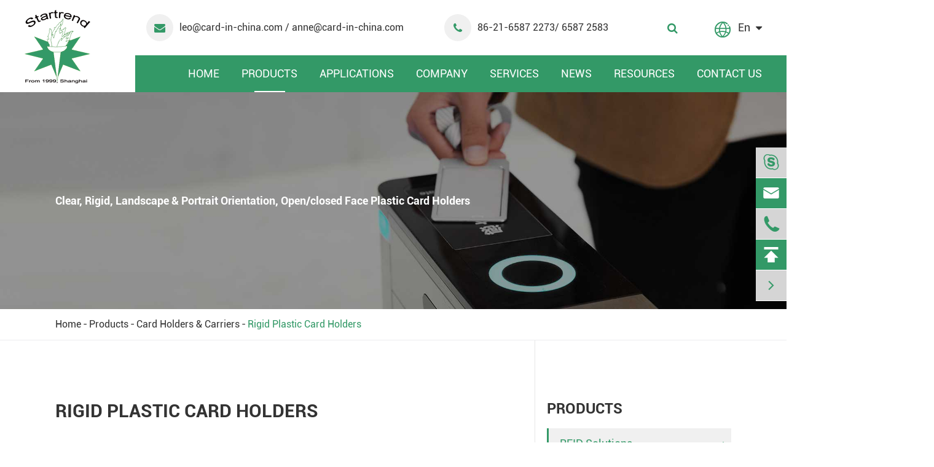

--- FILE ---
content_type: text/html; charset=utf-8
request_url: https://www.card-in-china.com/products/rigid-plastic-card-holders.html
body_size: 13222
content:
<!DOCTYPE html>
<html lang="en">
<head>
	<meta charset="utf-8">
	<meta http-equiv="X-UA-Compatible" content="IE=edge">
	<title>Hard Clear Plastic Card Holders</title>
	<meta name="description" content="The rigid badge holder protects and allows for the easy removal of a single plastic card, while being durable and light weight. The holder can be natural or customized colors. Logo or trademark can be printed on most of the holders' surface." />
	<meta name="keywords" content="hard plastic card holders" />
	<meta name="robots" content="noodp" />
	<meta name="viewport"
		content="width=device-width,initial-scale=1.0, minimum-scale=1.0, maximum-scale=1.0, user-scalable=no" />
	<link rel="shortcut icon" href="/favicon.ico" />
	<meta property="og:locale" content="en" />
	<meta property="og:type" content="website" />
	<meta property="og:title" content="Hard Clear Plastic Card Holders" />
	<meta property="og:description" content="The rigid badge holder protects and allows for the easy removal of a single plastic card, while being durable and light weight. The holder can be natural or customized colors. Logo or trademark can be printed on most of the holders' surface." />
	<meta property="og:url" content="https://www.card-in-china.com/products/rigid-plastic-card-holders.html" />
	<meta property="og:site_name" content="SHANGHAI STAR TREND ENTERPRISE CO.，LTD." />
	<meta name="twitter:card" content="summary" />
	<meta name="twitter:site" content="@SHANGHAI STAR TREND ENTERPRISE CO.，LTD." />
	<meta name="twitter:description" content="The rigid badge holder protects and allows for the easy removal of a single plastic card, while being durable and light weight. The holder can be natural or customized colors. Logo or trademark can be printed on most of the holders' surface." />
	<meta name="twitter:title" content="Hard Clear Plastic Card Holders" />
	<link rel="canonical" href="https://www.card-in-china.com/products/rigid-plastic-card-holders.html" />
		<script type="application/ld+json">
    {
    "@context": "http://schema.org",
            "@type": "Product",
            "image": "https://www.card-in-china.com/uploads/image/20190528/13/rigid-plastic-card-holders.jpg",
            "url":"https://www.card-in-china.com/products/rigid-plastic-card-holders.html",
            "name": "Rigid Plastic Card Holders",
            "brand":"SHANGHAI STAR TREND ENTERPRISE CO.，LTD.",
            "description":"Card holder is also called rigid badge holder that protects and allows for the easy removal of a single plastic card.",
            "offers": {
                "@type": "Offer",
                "price":"0.00"
            }
    }
    
    </script><script type="application/ld+json">
    {
      "@context": "http://schema.org/",
      "@type": "Table",
      "about":{
        "@type": "Thing",
        "name": "Rigid Plastic Card Holders"
      }
    }
      </script>		<link href="/themes/simple/css/all.min.css?v=1.4.8" rel="stylesheet" type="text/css" />
		<link href="/assets/css/pc-ff.css" rel="stylesheet" type="text/css" />
	<link rel="stylesheet" href="/assets/css/swiper.min.css">
	<script type="text/javascript" src="/assets/js/jquery-1.10.2.min.js"></script>
	<script src="/assets/js/swiper.min.js"></script>
	<script type="text/javascript" src="/assets/js/seajs/sea.js"></script>
    <style>
        .sep-sidebar .sep-box-pro>ul>li>ul>li>ul>li>a.active{
                color: #339967;
        }
        .gallery img{
            max-width: 100%;
        }
        @media screen and (max-width: 1440px){
            .sep-primary{
                width: 750px;
            }
        }
        @media screen and (max-width: 1200px){
            .sep-primary{
                width: 100%;
            }
            .sep-sidebar{
                display: none;
            }
        }
        @media screen and (max-width: 812px){
            .sep-pro-boxs .boxs{
                padding-top: 50px;
            }
            .sep-banner .banner .list .b-covers .b-titles{
                font-size: 40px;
            }
            .sep-banner .banner .list .b-covers .b-spans{
                font-size: 18px;
                line-height: 28px;
                    margin-top: 12px;
            }
            .sep-banner .banner .list .b-covers .mores-boxs{
                    margin-top: 16px;
            }
        }
        @media screen and (max-width: 668px){
            .sep-banner .banner .list .b-covers .boxs{
                text-align: center;
            }
        }
    </style>
</head>

<body class="pres">
	<header class="sep-header">
		<div class="h-tops">
			<div class="sep-container clearfix">
			    <a href="/" class="logo gtj-img1 gtj-ons" data-src="/uploads/image/20210218/16/shanghai-star-trend-enterprise-co-ltd-logo.png" data-alt="SHANGHAI STAR TREND ENTERPRISE CO.，LTD.">
				</a>
				<div class="texts-rights">
					<div class="rights-boxs">
						<div class="top-emalls-titles">
							<div class="span" title="leo@card-in-china.com">
								<div class="i-boxs">
									<i class="fa fa-envelope" aria-hidden="true"></i>
								</div>
								<a href="mailto:leo@card-in-china.com">
									leo@card-in-china.com								</a>
								<a href="mailto:anne@card-in-china.com">
									/ anne@card-in-china.com								</a>
							</div>
							<div class="span" title="86-21-6587 2273/ 6587 2583">
								<div class="i-boxs">
									<i class="fa fa-phone" aria-hidden="true"></i>
								</div>
								86-21-6587 2273/ 6587 2583							</div>
							
						</div>
						<div class="sep-searchs-boxs">
							<i class="fa fa-search ons1" aria-hidden="true"></i>
							<i class="fa fa-times ons2" aria-hidden="true"></i>
						</div>
						<div class="globals ljz-boxs">
							<div class="i-boxs gtj-img1 tj-ons" data-src="/themes/simple/img/i-global.png" data-alt="Country">
							</div>
							<a href="javascript:void(0);" class="">En</a>
							<i class="fa fa-caret-down trans" aria-hidden="true"></i>
							<ul class="clearfix">
																								<li>
									<a href="http://www.card-in-china.com" title="English" class='b'><span data-src='/themes/simple/img/country/en.png' data-alt='Country' class='img gtj-img gtj-ons'></span>English</a>
								</li>
																<li>
									<a href="http://jp.card-in-china.com" title="日本語" class='b'><span data-src='/themes/simple/img/country/ja.png' data-alt='Country' class='img gtj-img gtj-ons'></span>日本語</a>
								</li>
																<li>
									<a href="http://fr.card-in-china.com" title="français" class='b'><span data-src='/themes/simple/img/country/fr.png' data-alt='Country' class='img gtj-img gtj-ons'></span>français</a>
								</li>
																<li>
									<a href="http://de.card-in-china.com" title="Deutsch" class='b'><span data-src='/themes/simple/img/country/de.png' data-alt='Country' class='img gtj-img gtj-ons'></span>Deutsch</a>
								</li>
																<li>
									<a href="http://es.card-in-china.com" title="Español" class='b'><span data-src='/themes/simple/img/country/es.png' data-alt='Country' class='img gtj-img gtj-ons'></span>Español</a>
								</li>
																<li>
									<a href="http://it.card-in-china.com" title="italiano" class='b'><span data-src='/themes/simple/img/country/it.png' data-alt='Country' class='img gtj-img gtj-ons'></span>italiano</a>
								</li>
																<li>
									<a href="http://ru.card-in-china.com" title="русский" class='b'><span data-src='/themes/simple/img/country/ru.png' data-alt='Country' class='img gtj-img gtj-ons'></span>русский</a>
								</li>
																<li>
									<a href="http://pt.card-in-china.com" title="português" class='b'><span data-src='/themes/simple/img/country/pt.png' data-alt='Country' class='img gtj-img gtj-ons'></span>português</a>
								</li>
																<li>
									<a href="http://ar.card-in-china.com" title="العربية" class='b'><span data-src='/themes/simple/img/country/ar.png' data-alt='Country' class='img gtj-img gtj-ons'></span>العربية</a>
								</li>
																<li>
									<a href="http://el.card-in-china.com" title="Ελλάδα" class='b'><span data-src='/themes/simple/img/country/el.png' data-alt='Country' class='img gtj-img gtj-ons'></span>Ελλάδα</a>
								</li>
																<li>
									<a href="http://nl.card-in-china.com" title="Nederland" class='b'><span data-src='/themes/simple/img/country/nl.png' data-alt='Country' class='img gtj-img gtj-ons'></span>Nederland</a>
								</li>
															</ul>
						</div>
					</div>
					<nav class="sep-mainnav clearfix">
						<ul class="rt">
							                     	
                                        					<li class="ljz-boxs  ios">
								<a href="/">
									Home             <i></i>
								</a>
								
												</li>
											
                                        					<li class="ljz-boxs active ">
								<a href="/products/">
									Products             <i></i>
								</a>
								
														
														<div class="home-pro-ul sep-container">
									<div class="boxs flex">
										<div class="sep-container flex clearfix">
											<div class="li-lists li-lefts">
											    											    												<a href="/products/rfid-solutions/" class="titles-lists gtj-ff-medium active" data-rel="/uploads/image/20190614/15/rfid-solutions.jpg">
													<i></i>
													RFID Solutions												</a>
																																				<a href="/products/plastic-cards/" class="titles-lists gtj-ff-medium " data-rel="/uploads/image/20190614/15/plastic-card.jpg">
													<i></i>
													Plastic Cards												</a>
																																				<a href="/products/card-holders-carriers/" class="titles-lists gtj-ff-medium " data-rel="/uploads/image/20190614/15/card-holders--carriers.jpg">
													<i></i>
													Card Holders & Carriers												</a>
																																				<a href="/products/card-lanyards/" class="titles-lists gtj-ff-medium " data-rel="/uploads/image/20190614/15/card-lanyards.jpg">
													<i></i>
													Card Lanyards												</a>
																																			</div>
											<div class="li-lists li-middles">
											    											    												<div class="min-lists active">
												    												    													<a href="/products/rfid-cards/" class="titles-lists">
														RFID Cards													</a>
																										<a href="/products/rfid-tags/" class="titles-lists">
														RFID Tags													</a>
																										<a href="/products/rfid-wristbands/" class="titles-lists">
														RFID Wristbands													</a>
																										<a href="/products/rfid-labels-and-inlays/" class="titles-lists">
														RFID Labels and Inlays													</a>
																										<a href="/products/rfid-keyfobs/" class="titles-lists">
														RFID Keyfobs													</a>
																										<a href="/products/rfid-ticket/" class="titles-lists">
														RFID Ticket													</a>
																										<a href="/products/rfid-blocking-cards-sleeves/" class="titles-lists">
														RFID Blocking Cards & Sleeves													</a>
																									</div>
																																				<div class="min-lists ">
												    												    													<a href="/products/blank-plastic-cards/" class="titles-lists">
														Blank Plastic Cards													</a>
																										<a href="/products/customized-plastic-card-accessories/" class="titles-lists">
														Customized Plastic Card Accessories													</a>
																										<a href="/products/customized-plastic-card-finishes/" class="titles-lists">
														Customized Plastic Card Finishes													</a>
																										<a href="/products/customized-plastic-card-personalizations/" class="titles-lists">
														Customized Plastic Card Personalizations													</a>
																										<a href="/products/customized-plastic-card-sizes/" class="titles-lists">
														Customized Plastic Card Sizes													</a>
																										<a href="/products/smart-cards/" class="titles-lists">
														Smart Cards													</a>
																									</div>
																																				<div class="min-lists ">
												    												    													<a href="/products/cardboard-card-carriers.html" class="titles-lists">
														Cardboard Card Carriers													</a>
																										<a href="/products/rigid-plastic-card-holders.html" class="titles-lists">
														Rigid Plastic Card Holders													</a>
																										<a href="/products/soft-vinyl-card-holders.html" class="titles-lists">
														Soft Vinyl Card Holders													</a>
																									</div>
																																				<div class="min-lists ">
												    												    													<a href="/products/polyester-card-lanyards.html" class="titles-lists">
														Polyester Card Lanyards													</a>
																									</div>
																																			</div>
											<div class="li-lists li-rights">
											    											    											    												<a href="/products/rfid-solutions/" class="thumbs gtj-img gtj-ons" data-src="/uploads/image/20190614/15/rfid-solutions.jpg" data-alt="RFID Solutions">
												</a>
																																															    																																			    																																			    																																			</div>
											
										</div>
									</div>
								</div>
																								</li>
											
                                        					<li class="ljz-boxs  ios">
								<a href="/application/">
									Applications             <i></i>
								</a>
								
														
													<ul class="ul">
                								                    								    <li>
                								        <a href="/rfid-card-access-control.html">Access Control                								        
                								        </a>
                								                        								    </li>
                								                    								    <li>
                								        <a href="/rfid-attendance-monitoring-system.html">Attendance Control                								        
                								        </a>
                								                        								    </li>
                								                    								    <li>
                								        <a href="/rfid-retail-solutions.html">Retail Merchandising                								        
                								        </a>
                								                        								    </li>
                								                    								    <li>
                								        <a href="/rfid-transportation-solutions.html">Public Transportation                								        
                								        </a>
                								                        								    </li>
                								                    								    <li>
                								        <a href="/rfid-logistics-solutions.html">Logistics & Storage                								        
                								        </a>
                								                        								    </li>
                								                    								    <li>
                								        <a href="/rfid-ticket-token-solutions.html">Tickets & Token                								        
                								        </a>
                								                        								    </li>
                								                    								    <li>
                								        <a href="/rfid-automation-systems.html">Industrial Automation                								        
                								        </a>
                								                        								    </li>
                								                    								    <li>
                								        <a href="/rfid-animal-tracking-solutions.html">Animal Husbandry                								        
                								        </a>
                								                        								    </li>
                								                    								    <li>
                								        <a href="/rfid-in-environmental-protection.html">Environmental Protection                								        
                								        </a>
                								                        								    </li>
                								                    								</ul>
                																									</li>
											
                                        					<li class="ljz-boxs  ios">
								<a href="/company-profile/">
									Company             <i></i>
								</a>
								
												</li>
											
                                        					<li class="ljz-boxs  ios">
								<a href="/technical-help.html">
									Services             <i></i>
								</a>
								
														
													<ul class="ul">
                								                    								    <li>
                								        <a href="/technical-help.html">Technical Help                								        
                								        </a>
                								                        								    </li>
                								                    								    <li>
                								        <a href="/after-sale-service.html">After-sale Service                								        
                								        </a>
                								                        								    </li>
                								                    								    <li>
                								        <a href="/shipping-info.html">Shipping Info                								        
                								        </a>
                								                        								    </li>
                								                    								    <li>
                								        <a href="/research-development.html">Research & Development                								        
                								        </a>
                								                        								    </li>
                								                    								</ul>
                																									</li>
											
                                        					<li class="ljz-boxs  ios">
								<a href="/news/">
									News             <i></i>
								</a>
								
														
													<ul class="ul">
                								                    								    <li>
                								        <a href="/company-news/">Company News                								        
                								        </a>
                								                        								    </li>
                								                    								    <li>
                								        <a href="/industry-news/">Industry News                								        
                								        </a>
                								                        								    </li>
                								                    								</ul>
                																									</li>
											
                                        					<li class="ljz-boxs  ios">
								<a href="/technique-support.html">
									Resources             <i></i>
								</a>
								
														
													<ul class="ul">
                								                    								    <li>
                								        <a href="/technique-support.html">Technique Support                								        
                								        </a>
                								                        								    </li>
                								                    								    <li>
                								        <a href="/document-download/">Document Download                								        
                								        </a>
                								                        								    </li>
                								                    								    <li>
                								        <a href="/video/">Video                								        
                								        </a>
                								                        								    </li>
                								                    								</ul>
                																									</li>
											
                                        					<li class="ljz-boxs  ios">
								<a href="/contact/">
									Contact Us             <i></i>
								</a>
								
												</li>
																</ul>
					</nav>
				</div>

			</div>
		</div>
		<div class="forms trans clearfix">
			<div class="forms-boxs clearfix">
				<div class="sep-container clearfix">
					<form class="trans" name="search" method="get" action="/search">
						<input type="text" name="q" placeholder='Search' value="" />
						<button type="submit" value="submit" rel="twos">
							<i class="fa fa-search" aria-hidden="true"></i>
						</button>
					</form>
				</div>
			</div>
		</div>
	</header>
	<div class="tops-hes"></div>
	<script>
		$(".sep-mainnav>ul>li").hover(function(){
				$(this).find(".ul").stop().show();
				$(this).find(".home-pro-ul").addClass("ons");
				$(this).siblings().addClass("ons");
			},function(){
				$(this).find(".ul").stop().hide();
				$(this).find(".home-pro-ul").removeClass("ons");
				$(this).siblings().removeClass("ons");
		});
		$(".sep-mainnav ul li>.home-pro-ul .li-lefts .titles-lists").hover(function(){
			var i=$(this).index();
			var _src=$(this).attr("data-rel");
			var _href=$(this).attr("href");
			var _title=$(this).text();
			$(this).addClass("active").siblings().removeClass("active");
			$(".sep-mainnav ul li>.home-pro-ul .li-middles .min-lists").eq(i).addClass("active").siblings().removeClass("active");
			$(".sep-mainnav ul li>.home-pro-ul .li-rights .thumbs").attr("href",_href);
			$(".sep-mainnav ul li>.home-pro-ul .li-rights .thumbs img").attr({"src":_src,"title":_title,"alt":_title});
		});
		$(".sep-header .sep-searchs-boxs").click(function(){
			if(!$(this).hasClass("ons")){
				$(this).addClass("ons");
				$(".sep-header .forms").addClass("ons");
			}else{
				$(this).removeClass("ons");
				$(".sep-header .forms").removeClass("ons");
			}
		});
	</script>
	
	<!-- Mobile screen under 640px  start-->
		<div class="sep-lx-header-mb">
			<div class="box-wrap clearfix">
				<a href="/" class="logos gtj-img1 gtj-ons" data-src="/uploads/image/20210218/16/shanghai-star-trend-enterprise-co-ltd-logo.png" data-alt="SHANGHAI STAR TREND ENTERPRISE CO.，LTD.">
				</a>
				<ul class='clearfix rt'>
				    <li>
				        <a href="mailto:leo@card-in-china.com">
				            <i class="fa fa-envelope cors" aria-hidden="true"></i>
				        </a>
						
					</li>
					<li id="global" class="hide">
						En						<ul class="multi-language">
																			    	<li>
								<a href="https://www.card-in-china.com">
									English								</a>
							</li>
												    	<li>
								<a href="https://jp.card-in-china.com">
									日本語								</a>
							</li>
												    	<li>
								<a href="https://fr.card-in-china.com">
									français								</a>
							</li>
												    	<li>
								<a href="https://de.card-in-china.com">
									Deutsch								</a>
							</li>
												    	<li>
								<a href="https://es.card-in-china.com">
									Español								</a>
							</li>
												    	<li>
								<a href="https://it.card-in-china.com">
									italiano								</a>
							</li>
												    	<li>
								<a href="https://ru.card-in-china.com">
									русский								</a>
							</li>
												    	<li>
								<a href="https://pt.card-in-china.com">
									português								</a>
							</li>
												    	<li>
								<a href="https://ar.card-in-china.com">
									العربية								</a>
							</li>
												    	<li>
								<a href="https://el.card-in-china.com">
									Ελλάδα								</a>
							</li>
												    	<li>
								<a href="https://nl.card-in-china.com">
									Nederland								</a>
							</li>
													</ul>
					</li>
					<li id="headerSearch">
						<i class="fa fa-search" aria-hidden="true"></i>
					</li>
					<li id="menu">
						<i class="" aria-hidden="true">
						    <span></span>
						    <span class="ons1"></span>
						</i>
					</li>
				</ul>
			</div>
		</div>
		<div class="sep-shadow"></div>
		<div class="sep-search-box">
			<i class="i-closes" aria-hidden="true"></i>
			<form name="search" method="get" action="/search">
				<input type="text" name="q" class="form-control"  />
				<button type="submit" class='top-btn btn text-capitalize'>
					<i class="i-searchs"></i>
					Search				</button>
			</form>
		</div>
		<div class="sep-menu-box">
			<div class="top clearfix">
				<div id="menuClose" class="lf">
					<i class="i-closes"></i>
				</div>
				<a href="/" class="logos gtj-img1 gtj-ons" data-src="/uploads/image/20210218/16/shanghai-star-trend-enterprise-co-ltd-logo.png" data-alt="SHANGHAI STAR TREND ENTERPRISE CO.，LTD.">
				    
				</a>
			</div>
			<div class="bottom">
				<ul class="menu-item">
				    				    				    				    				    					<li>
						<div class="box">
							<a href="/">Home</a>
														<i></i>
													</div>
						
												<ul>
						    
						    						    							<li>
								<a href='/customized-smart-cards/'>
                                    CUSTOMIZED SMART CARDS MANUFACTURER IN CHINA                                </a>
							</li>
																				</ul>
											</li>
									    				    				    					<li>
						<div class="box">
							<a href="/products/">Products</a>
														<i></i>
													</div>
						
												<ul>
						    
						    						    							<li>
								<a href='/products/rfid-solutions/'>
                                    RFID Solutions                                </a>
							</li>
																				    							<li>
								<a href='/products/plastic-cards/'>
                                    Plastic Cards                                </a>
							</li>
																				    							<li>
								<a href='/products/card-holders-carriers/'>
                                    Card Holders & Carriers                                </a>
							</li>
																				    							<li>
								<a href='/products/card-lanyards/'>
                                    Card Lanyards                                </a>
							</li>
																				</ul>
											</li>
									    				    				    					<li>
						<div class="box">
							<a href="/application/">Applications</a>
														<i></i>
													</div>
						
												<ul>
						    
						    						    							<li>
								<a href='/rfid-card-access-control.html'>
                                    Access Control                                </a>
							</li>
																				    							<li>
								<a href='/rfid-attendance-monitoring-system.html'>
                                    Attendance Control                                </a>
							</li>
																				    							<li>
								<a href='/rfid-retail-solutions.html'>
                                    Retail Merchandising                                </a>
							</li>
																				    							<li>
								<a href='/rfid-transportation-solutions.html'>
                                    Public Transportation                                </a>
							</li>
																				    							<li>
								<a href='/rfid-logistics-solutions.html'>
                                    Logistics & Storage                                </a>
							</li>
																				    							<li>
								<a href='/rfid-ticket-token-solutions.html'>
                                    Tickets & Token                                </a>
							</li>
																				    							<li>
								<a href='/rfid-automation-systems.html'>
                                    Industrial Automation                                </a>
							</li>
																				    							<li>
								<a href='/rfid-animal-tracking-solutions.html'>
                                    Animal Husbandry                                </a>
							</li>
																				    							<li>
								<a href='/rfid-in-environmental-protection.html'>
                                    Environmental Protection                                </a>
							</li>
																				</ul>
											</li>
									    				    				    					<li>
						<div class="box">
							<a href="/company-profile/">Company</a>
														<i></i>
													</div>
						
												<ul>
						    
						    						    													</ul>
											</li>
									    				    				    					<li>
						<div class="box">
							<a href="/technical-help.html">Services</a>
														<i></i>
													</div>
						
												<ul>
						    
						    						    							<li>
								<a href='/technical-help.html'>
                                    Technical Help                                </a>
							</li>
																				    							<li>
								<a href='/after-sale-service.html'>
                                    After-sale Service                                </a>
							</li>
																				    							<li>
								<a href='/shipping-info.html'>
                                    Shipping Info                                </a>
							</li>
																				    							<li>
								<a href='/research-development.html'>
                                    Research & Development                                </a>
							</li>
																				</ul>
											</li>
									    				    				    					<li>
						<div class="box">
							<a href="/news/">News</a>
														<i></i>
													</div>
						
												<ul>
						    
						    						    							<li>
								<a href='/company-news/'>
                                    Company News                                </a>
							</li>
																				    							<li>
								<a href='/industry-news/'>
                                    Industry News                                </a>
							</li>
																				</ul>
											</li>
									    				    				    					<li>
						<div class="box">
							<a href="/technique-support.html">Resources</a>
														<i></i>
													</div>
						
												<ul>
						    
						    						    							<li>
								<a href='/technique-support.html'>
                                    Technique Support                                </a>
							</li>
																				    							<li>
								<a href='/document-download/'>
                                    Document Download                                </a>
							</li>
																				    							<li>
								<a href='/video/'>
                                    Video                                </a>
							</li>
																				</ul>
											</li>
									    				    				    					<li>
						<div class="box">
							<a href="/contact/">Contact Us</a>
													</div>
						
											</li>
										 
				</ul>
				
			</div>
		</div>
		<!-- Mobile screen under 640px end -->

		<div class="sep-inner-body clearfix">
		<div class="sep-inner-banner">
			<div class="banner">
				<img src="/themes/simple/img/rfid-card.jpg" title="Rigid Plastic Card Holders" alt="Rigid Plastic Card Holders">
				<div class="banner-boxs trans">
																			</div>
				
			</div>
			<div class="b-covers sep-container">
				<div class="boxs maxs">
					<h1 class="b-titles size34 gtj-ff-bold">
						Clear, Rigid, Landscape & Portrait Orientation, Open/closed Face Plastic Card Holders					</h1>
					
				</div>
			</div>
		</div>
		<div class="sep-breadcrumb fix">
			<div class="sep-container fix">
				<div class="breadcrumb-boxs">
				    <ul class="breadcrumb"><li><a href="/">Home</a></li><li><a href="/products/" title="Products">Products</a></li><li><a href="/products/card-holders-carriers/" title="Card Holders & Carriers">Card Holders & Carriers</a></li><li><a href="/products/rigid-plastic-card-holders.html" title="Rigid Plastic Card Holders">Rigid Plastic Card Holders</a></li></ul><script type="application/ld+json">{"@context":"http:\/\/schema.org","@type":"BreadcrumbList","itemListElement":[{"@type":"ListItem","position":1,"item":{"@id":"http:\/\/www.card-in-china.com\/","name":"Home"}},{"@type":"ListItem","position":2,"item":{"@id":"http:\/\/www.card-in-china.com\/products\/","name":"Products"}},{"@type":"ListItem","position":3,"item":{"@id":"http:\/\/www.card-in-china.com\/products\/card-holders-carriers\/","name":"Card Holders & Carriers"}}]}</script>				</div>
			</div>
		</div>
		<div class="sep-pages-boxs clearfix">
			<div class="sep-container clearfix">
				<div class="flex clearfix" id="bq-xt-nexts">
					<div class="bq-xt-lefts">
						<div class="bq-pro-detail-two-titles upps gtj-ff-bold">
							Rigid Plastic Card Holders						</div>
						<div class="richtext">
						    <p style="white-space:normal;">
	Hard plastic card holder&nbsp;is also called rigid badge holder or clear plastic card holder that protects and allows for the easy removal of a single plastic card, while being durable and light weight. The card holders are made by injection molding process with high quality plastic material PP, PS, ABS, PC. Each type of the card holder is designed according to the actual purpose. The holder can be natural or customized color. Logo or trademark can be printed on most of the holders’ surface by pad printing or silk screen printing.
</p>
<br />
<br />						</div>
						
						
						<div class="bq-sep-pro-detail-thumbs ons clearfix">
							<div class="thumbs flex">
								<div class="bq-duotus-ul-boxs pres">
									<div class="swiper-container gallery-thumbs">
										<ul class="swiper-wrapper">
											    								            								        								<li class="swiper-slide over-hides">
        									<div  class="lis-boxs">
        										<img src="/uploads/image/20190528/13/rigid-plastic-card-holders_1559021467.jpg" title="Rigid plastic card holders" alt="Rigid plastic card holders">
        									</div>
        								</li>
																			            								<li class="swiper-slide over-hides">
        									<div  class="lis-boxs">
        										<img src="/uploads/image/20190528/13/card-holder-001.jpg" title="Rigid plastic card holders" alt="Rigid plastic card holders">
        									</div>
        								</li>
																			            								<li class="swiper-slide over-hides">
        									<div  class="lis-boxs">
        										<img src="/uploads/image/20190528/13/card-holder-002.jpg" title="Rigid plastic card holders" alt="Rigid plastic card holders">
        									</div>
        								</li>
																			            								<li class="swiper-slide over-hides">
        									<div  class="lis-boxs">
        										<img src="/uploads/image/20190528/13/card-holder-003.jpg" title="Rigid plastic card holders" alt="Rigid plastic card holders">
        									</div>
        								</li>
																			            								<li class="swiper-slide over-hides">
        									<div  class="lis-boxs">
        										<img src="/uploads/image/20190528/13/card-holder-004.jpg" title="Rigid plastic card holders" alt="Rigid plastic card holders">
        									</div>
        								</li>
																			            								<li class="swiper-slide over-hides">
        									<div  class="lis-boxs">
        										<img src="/uploads/image/20190528/13/card-holder-005.jpg" title="Rigid plastic card holders" alt="Rigid plastic card holders">
        									</div>
        								</li>
																			            								<li class="swiper-slide over-hides">
        									<div  class="lis-boxs">
        										<img src="/uploads/image/20190528/13/card-holder-007.jpg" title="Rigid plastic card holders" alt="Rigid plastic card holders">
        									</div>
        								</li>
																			            								<li class="swiper-slide over-hides">
        									<div  class="lis-boxs">
        										<img src="/uploads/image/20190528/13/card-holder-008.jpg" title="Rigid plastic card holders" alt="Rigid plastic card holders">
        									</div>
        								</li>
																			            								<li class="swiper-slide over-hides">
        									<div  class="lis-boxs">
        										<img src="/uploads/image/20190528/13/card-holder-009.jpg" title="Rigid plastic card holders" alt="Rigid plastic card holders">
        									</div>
        								</li>
																			            								<li class="swiper-slide over-hides">
        									<div  class="lis-boxs">
        										<img src="/uploads/image/20190528/13/card-holder-010.jpg" title="Rigid plastic card holders" alt="Rigid plastic card holders">
        									</div>
        								</li>
																			            								<li class="swiper-slide over-hides">
        									<div  class="lis-boxs">
        										<img src="/uploads/image/20190528/13/card-holder-011.jpg" title="Rigid plastic card holders" alt="Rigid plastic card holders">
        									</div>
        								</li>
																			            								<li class="swiper-slide over-hides">
        									<div  class="lis-boxs">
        										<img src="/uploads/image/20190528/13/card-holder-012.jpg" title="Rigid plastic card holders" alt="Rigid plastic card holders">
        									</div>
        								</li>
																			            								<li class="swiper-slide over-hides">
        									<div  class="lis-boxs">
        										<img src="/uploads/image/20190528/13/card-holder-013.jpg" title="Rigid plastic card holders" alt="Rigid plastic card holders">
        									</div>
        								</li>
																			        									
    																			</ul>
									</div>
									<div class="lr-lists-boxs">
										<div class="lr-lists lr-lefts swiper-button-prev swiper-button-prev1">
											<i class="fa fa-angle-up" aria-hidden="true"></i>
										</div>
										<div class="lr-lists lr-rights swiper-button-next swiper-button-next1">
											<i class="fa fa-angle-down" aria-hidden="true"></i>
										</div>
									</div>
								</div>
								<div class="imgs pres ons">
									<div class="swiper-container gallery-top">
										<div class="swiper-wrapper">
											        								                								            								<div class="swiper-slide">
        										<img src="/uploads/image/20190528/13/rigid-plastic-card-holders_1559021467.jpg" title="Rigid plastic card holders" alt="Rigid plastic card holders">
        									</div>
    										    									                								<div class="swiper-slide">
        										<img src="/uploads/image/20190528/13/card-holder-001.jpg" title="Rigid plastic card holders" alt="Rigid plastic card holders">
        									</div>
    										    									                								<div class="swiper-slide">
        										<img src="/uploads/image/20190528/13/card-holder-002.jpg" title="Rigid plastic card holders" alt="Rigid plastic card holders">
        									</div>
    										    									                								<div class="swiper-slide">
        										<img src="/uploads/image/20190528/13/card-holder-003.jpg" title="Rigid plastic card holders" alt="Rigid plastic card holders">
        									</div>
    										    									                								<div class="swiper-slide">
        										<img src="/uploads/image/20190528/13/card-holder-004.jpg" title="Rigid plastic card holders" alt="Rigid plastic card holders">
        									</div>
    										    									                								<div class="swiper-slide">
        										<img src="/uploads/image/20190528/13/card-holder-005.jpg" title="Rigid plastic card holders" alt="Rigid plastic card holders">
        									</div>
    										    									                								<div class="swiper-slide">
        										<img src="/uploads/image/20190528/13/card-holder-007.jpg" title="Rigid plastic card holders" alt="Rigid plastic card holders">
        									</div>
    										    									                								<div class="swiper-slide">
        										<img src="/uploads/image/20190528/13/card-holder-008.jpg" title="Rigid plastic card holders" alt="Rigid plastic card holders">
        									</div>
    										    									                								<div class="swiper-slide">
        										<img src="/uploads/image/20190528/13/card-holder-009.jpg" title="Rigid plastic card holders" alt="Rigid plastic card holders">
        									</div>
    										    									                								<div class="swiper-slide">
        										<img src="/uploads/image/20190528/13/card-holder-010.jpg" title="Rigid plastic card holders" alt="Rigid plastic card holders">
        									</div>
    										    									                								<div class="swiper-slide">
        										<img src="/uploads/image/20190528/13/card-holder-011.jpg" title="Rigid plastic card holders" alt="Rigid plastic card holders">
        									</div>
    										    									                								<div class="swiper-slide">
        										<img src="/uploads/image/20190528/13/card-holder-012.jpg" title="Rigid plastic card holders" alt="Rigid plastic card holders">
        									</div>
    										    									                								<div class="swiper-slide">
        										<img src="/uploads/image/20190528/13/card-holder-013.jpg" title="Rigid plastic card holders" alt="Rigid plastic card holders">
        									</div>
    										    									            									
        																			</div>
									</div>
									<div class="swiper-pagination swiper-pagination-dt">
										
									</div>
								</div>
							</div>
						</div>
						<div class="mores-pdf-boxs cens ons">
						    							<a href="/uploads/file/clear-rigid-landscape-portrait-orientation-open-or-closed-face-plastic-card-holders.pdf" class="mores upps active">
								<div class="i-imgs">
									<img src="/themes/simple/img/i-down.png" title="PDF DOWNLOAD" alt="PDF DOWNLOAD">
								</div>
    							PDF DOWNLOAD								<i></i>
							</a>
														<a href="#to-form" class="mores upps to-forms">
								<div class="i-imgs">
									<img src="/themes/simple/img/i-con.png" title="GET A QUOTE" alt="GET A QUOTE">
								</div>
								GET A QUOTE		
								<i></i>
							</a>
						</div>
												<div class="bq-inner-boxs ons1">
							<div class="richtext cors-twos ul-twos">
								<h2>
	Applications of&nbsp;Rigid Plastic Card Holders<br />
</h2>
<div>
	<br />
</div>
<ul>
	<li>
		<span style="white-space:normal;">Bonus card</span>
	</li>
	<li>
		<span style="white-space:normal;">Discount card</span>
	</li>
	<li>
		<span style="white-space:normal;">Gift card</span>
	</li>
	<li>
		<span style="white-space:normal;">Loyalty card</span>
	</li>
	<li>
		<span style="white-space:normal;">Membership card</span>
	</li>
	<li>
		<span style="white-space:normal;">Privilege card</span>
	</li>
	<li>
		<span style="white-space:normal;">Rewards card</span>
	</li>
	<li>
		<span style="white-space:normal;">VIP card</span>
	</li>
</ul>
<br style="white-space:normal;" />
<h2>
	Specifications&nbsp;of&nbsp;Rigid Plastic Card Holders
</h2>
<div>
	<br />
</div>
<table style="width:800px;" class="ke-zeroborder">
	<tbody>
		<tr>
			<td>
				<p>
					<span style="white-space:nowrap;">Product</span>
				</p>
			</td>
			<td>
				<p>
					<span style="white-space:nowrap;">RIGID PLASTIC CARD HOLDERS</span>
				</p>
			</td>
		</tr>
		<tr>
			<td>
				<p>
					<span style="white-space:nowrap;">Material</span>
				</p>
			</td>
			<td>
				<p>
					<span style="white-space:nowrap;">PP, PS, ABS, PC</span>
				</p>
			</td>
		</tr>
		<tr>
			<td>
				<p>
					<span style="white-space:nowrap;">Molding</span>
				</p>
			</td>
			<td>
				<p>
					<span style="white-space:nowrap;">Injection</span>
				</p>
			</td>
		</tr>
		<tr>
			<td>
				<p>
					<span style="white-space:nowrap;">Color</span>
				</p>
			</td>
			<td>
				<p>
					<span style="white-space:nowrap;">Natural or customized</span>
				</p>
			</td>
		</tr>
		<tr>
			<td>
				<p>
					<span style="white-space:nowrap;">Appearance</span>
				</p>
			</td>
			<td>
				<p>
					<span style="white-space:nowrap;">Clear, opaque or customized</span>
				</p>
			</td>
		</tr>
		<tr>
			<td>
				<p>
					<span style="white-space:nowrap;">Orientation</span>
				</p>
			</td>
			<td>
				<p>
					<span style="white-space:nowrap;">Landscape, portrait</span>
				</p>
			</td>
		</tr>
		<tr>
			<td>
				<p>
					<span style="white-space:nowrap;">Dimension</span>
				</p>
			</td>
			<td>
				<p>
					<span style="white-space:nowrap;">90mm x 58mm, 93mm x 60mm, 90mm x 60mm</span>
				</p>
			</td>
		</tr>
		<tr>
			<td>
				<p>
					<span style="white-space:nowrap;">Weight</span>
				</p>
			</td>
			<td>
				<p>
					<span style="white-space:nowrap;">11g, 8g, 15g per piece</span>
				</p>
			</td>
		</tr>
		<tr>
			<td>
				<p>
					<span style="white-space:nowrap;">Printing</span>
				</p>
			</td>
			<td>
				<p>
					<span style="white-space:nowrap;">Customized</span>
				</p>
			</td>
		</tr>
		<tr>
			<td>
				<p>
					<span style="white-space:nowrap;">Packing</span>
				</p>
			</td>
			<td>
				<p>
					<span style="white-space:nowrap;">Neutral packaging</span>
				</p>
				<p>
					<span style="white-space:nowrap;">100 pieces per unit box</span>
				</p>
				<p>
					<span style="white-space:nowrap;">2,000 pieces per master carton</span>
				</p>
			</td>
		</tr>
	</tbody>
</table>							</div>
						</div>
												<div class="bq-inner-boxs hide ons1">
							<div class="richtext cors-twos">
								
							</div>
						</div>
					</div>
					<div class="bq-xt-rights">
						<div class="sep-sidebar">
        							<a href="/products/" class="sep-sidebar-titles upps gtj-ff-bold">
								Products							</a>
							<div class="sep-sidebar-ul-boxs">
								<ul>
								                                                                                      									<li class="">
										<a href="/products/rfid-solutions/">
											RFID Solutions											
																						<div class="i-boxs">
											    <i class="fa fa-angle-right" aria-hidden="true"></i>
											</div>
																					</a>
																				<ul>
										    																						<li class="">
												<a href="/products/rfid-cards/">
													RFID Cards																										<div class="i-boxs">
														<i></i>
													</div>
																									</a>
																								<ul>
												    													<li class="">
														<a href="/products/rfid-hf-card.html">
															<i class="fa fa-angle-right" aria-hidden="true"></i>
															RFID HF CARD														</a>
													</li>
																										<li class="">
														<a href="/products/rfid-lf-card.html">
															<i class="fa fa-angle-right" aria-hidden="true"></i>
															RFID LF CARD														</a>
													</li>
																										<li class="">
														<a href="/products/rfid-uhf-card.html">
															<i class="fa fa-angle-right" aria-hidden="true"></i>
															RFID UHF CARD														</a>
													</li>
																									</ul>
																							</li>
																																	<li class="">
												<a href="/products/rfid-tags/">
													RFID Tags																										<div class="i-boxs">
														<i></i>
													</div>
																									</a>
																								<ul>
												    													<li class="">
														<a href="/products/rfid-animal-tags.html">
															<i class="fa fa-angle-right" aria-hidden="true"></i>
															RFID Animal Tags														</a>
													</li>
																										<li class="">
														<a href="/products/rfid-laundry-tags.html">
															<i class="fa fa-angle-right" aria-hidden="true"></i>
															RFID Laundry Tags														</a>
													</li>
																										<li class="">
														<a href="/products/rfid-garbage-bin-tags.html">
															<i class="fa fa-angle-right" aria-hidden="true"></i>
															RFID Garbage Bin Tags														</a>
													</li>
																										<li class="">
														<a href="/products/rfid-laundry-coin-tags.html">
															<i class="fa fa-angle-right" aria-hidden="true"></i>
															RFID Laundry Coin Tags														</a>
													</li>
																										<li class="">
														<a href="/products/rfid-nail-tags.html">
															<i class="fa fa-angle-right" aria-hidden="true"></i>
															RFID Nail Tags														</a>
													</li>
																										<li class="">
														<a href="/products/rfid-token-tags.html">
															<i class="fa fa-angle-right" aria-hidden="true"></i>
															RFID Token Tags														</a>
													</li>
																									</ul>
																							</li>
																																	<li class="">
												<a href="/products/rfid-wristbands/">
													RFID Wristbands																										<div class="i-boxs">
														<i></i>
													</div>
																									</a>
																								<ul>
												    													<li class="">
														<a href="/products/rfid-wristband-g-series.html">
															<i class="fa fa-angle-right" aria-hidden="true"></i>
															RFID Wristband G Series														</a>
													</li>
																										<li class="">
														<a href="/products/rfid-wristband-gd-series.html">
															<i class="fa fa-angle-right" aria-hidden="true"></i>
															RFID Wristband GD Series														</a>
													</li>
																										<li class="">
														<a href="/products/rfid-wristband-n-series.html">
															<i class="fa fa-angle-right" aria-hidden="true"></i>
															RFID Wristband N Series														</a>
													</li>
																										<li class="">
														<a href="/products/rfid-wristband-p1-series.html">
															<i class="fa fa-angle-right" aria-hidden="true"></i>
															RFID Wristband P1 Series														</a>
													</li>
																										<li class="">
														<a href="/products/rfid-wristband-ps-series.html">
															<i class="fa fa-angle-right" aria-hidden="true"></i>
															RFID Wristband PS Series														</a>
													</li>
																										<li class="">
														<a href="/products/rfid-wristband-pvc-series.html">
															<i class="fa fa-angle-right" aria-hidden="true"></i>
															RFID Wristband PVC Series														</a>
													</li>
																									</ul>
																							</li>
																																	<li class="">
												<a href="/products/rfid-labels-and-inlays/">
													RFID Labels and Inlays																										<div class="i-boxs">
														<i></i>
													</div>
																									</a>
																								<ul>
												    													<li class="">
														<a href="/products/rfid-labels-and-inlayss.html">
															<i class="fa fa-angle-right" aria-hidden="true"></i>
															RFID Labels and Inlays														</a>
													</li>
																									</ul>
																							</li>
																																	<li class="">
												<a href="/products/rfid-keyfobs/">
													RFID Keyfobs																										<div class="i-boxs">
														<i></i>
													</div>
																									</a>
																								<ul>
												    													<li class="">
														<a href="/products/rfid-abs-keyfob.html">
															<i class="fa fa-angle-right" aria-hidden="true"></i>
															RFID ABS Keyfob														</a>
													</li>
																									</ul>
																							</li>
																																	<li class="">
												<a href="/products/rfid-ticket/">
													RFID Ticket																										<div class="i-boxs">
														<i></i>
													</div>
																									</a>
																								<ul>
												    													<li class="">
														<a href="/products/rfid-paper-tickets.html">
															<i class="fa fa-angle-right" aria-hidden="true"></i>
															RFID Paper Tickets														</a>
													</li>
																									</ul>
																							</li>
																																	<li class="">
												<a href="/products/rfid-blocking-cards-sleeves/">
													RFID Blocking Cards & Sleeves																										<div class="i-boxs">
														<i></i>
													</div>
																									</a>
																								<ul>
												    													<li class="">
														<a href="/products/rfid-blocking-cards--sleevess.html">
															<i class="fa fa-angle-right" aria-hidden="true"></i>
															RFID Blocking Cards & Sleeves														</a>
													</li>
																									</ul>
																							</li>
																					</ul>
																			</li>
									                                         									<li class="">
										<a href="/products/plastic-cards/">
											Plastic Cards											
																						<div class="i-boxs">
											    <i class="fa fa-angle-right" aria-hidden="true"></i>
											</div>
																					</a>
																				<ul>
										    																						<li class="">
												<a href="/products/blank-plastic-cards/">
													Blank Plastic Cards																										<div class="i-boxs">
														<i></i>
													</div>
																									</a>
																								<ul>
												    													<li class="">
														<a href="/products/blank-spot-color-card.html">
															<i class="fa fa-angle-right" aria-hidden="true"></i>
															Blank Spot Color Card														</a>
													</li>
																										<li class="">
														<a href="/products/blank-gold-card.html">
															<i class="fa fa-angle-right" aria-hidden="true"></i>
															Blank Gold Card														</a>
													</li>
																										<li class="">
														<a href="/products/blank-silver-card.html">
															<i class="fa fa-angle-right" aria-hidden="true"></i>
															Blank Silver Card														</a>
													</li>
																										<li class="">
														<a href="/products/blank-white-card.html">
															<i class="fa fa-angle-right" aria-hidden="true"></i>
															Blank White Card														</a>
													</li>
																									</ul>
																							</li>
																																	<li class="">
												<a href="/products/customized-plastic-card-accessories/">
													Customized Plastic Card Accessories																										<div class="i-boxs">
														<i></i>
													</div>
																									</a>
																								<ul>
												    													<li class="">
														<a href="/products/hologram-card/">
															<i class="fa fa-angle-right" aria-hidden="true"></i>
															Hologram Card														</a>
													</li>
																										<li class="">
														<a href="/products/hot-stamp-foil-card.html">
															<i class="fa fa-angle-right" aria-hidden="true"></i>
															Hot Stamp Foil Card														</a>
													</li>
																										<li class="">
														<a href="/products/magnetic-stripe-card.html">
															<i class="fa fa-angle-right" aria-hidden="true"></i>
															Magnetic Stripe Card														</a>
													</li>
																										<li class="">
														<a href="/products/scratch-off-card.html">
															<i class="fa fa-angle-right" aria-hidden="true"></i>
															Scratch Off Card														</a>
													</li>
																										<li class="">
														<a href="/products/signature-panel-card.html">
															<i class="fa fa-angle-right" aria-hidden="true"></i>
															Signature Panel Card														</a>
													</li>
																									</ul>
																							</li>
																																	<li class="">
												<a href="/products/customized-plastic-card-finishes/">
													Customized Plastic Card Finishes																										<div class="i-boxs">
														<i></i>
													</div>
																									</a>
																								<ul>
												    													<li class="">
														<a href="/products/uv-coating-card.html">
															<i class="fa fa-angle-right" aria-hidden="true"></i>
															UV Coating Card														</a>
													</li>
																										<li class="">
														<a href="/products/brushed-finish-card.html">
															<i class="fa fa-angle-right" aria-hidden="true"></i>
															Brushed Finish Card														</a>
													</li>
																										<li class="">
														<a href="/products/frosted-finish-card.html">
															<i class="fa fa-angle-right" aria-hidden="true"></i>
															Frosted Finish Card														</a>
													</li>
																										<li class="">
														<a href="/products/glossy-finish-card.html">
															<i class="fa fa-angle-right" aria-hidden="true"></i>
															Glossy Finish Card														</a>
													</li>
																										<li class="">
														<a href="/products/matt-finish-card.html">
															<i class="fa fa-angle-right" aria-hidden="true"></i>
															Matt Finish Card														</a>
													</li>
																									</ul>
																							</li>
																																	<li class="">
												<a href="/products/customized-plastic-card-personalizations/">
													Customized Plastic Card Personalizations																										<div class="i-boxs">
														<i></i>
													</div>
																									</a>
																								<ul>
												    													<li class="">
														<a href="/products/bar-code-card.html">
															<i class="fa fa-angle-right" aria-hidden="true"></i>
															Bar Code Card														</a>
													</li>
																										<li class="">
														<a href="/products/embossing-number-card.html">
															<i class="fa fa-angle-right" aria-hidden="true"></i>
															Embossing Number Card														</a>
													</li>
																										<li class="">
														<a href="/products/encoding-magnetic-stripe-card.html">
															<i class="fa fa-angle-right" aria-hidden="true"></i>
															Encoding Magnetic Stripe Card														</a>
													</li>
																										<li class="">
														<a href="/products/laser-engraved-number-card.html">
															<i class="fa fa-angle-right" aria-hidden="true"></i>
															Laser Engraved Number Card														</a>
													</li>
																										<li class="">
														<a href="/products/pin-code-plus-scratch-off-card.html">
															<i class="fa fa-angle-right" aria-hidden="true"></i>
															PIN Code Plus Scratch-off Card														</a>
													</li>
																										<li class="">
														<a href="/products/serial-number-card.html">
															<i class="fa fa-angle-right" aria-hidden="true"></i>
															Serial Number Card														</a>
													</li>
																									</ul>
																							</li>
																																	<li class="">
												<a href="/products/customized-plastic-card-sizes/">
													Customized Plastic Card Sizes																										<div class="i-boxs">
														<i></i>
													</div>
																									</a>
																								<ul>
												    													<li class="">
														<a href="/products/combo-card-3in1-keychain-card.html">
															<i class="fa fa-angle-right" aria-hidden="true"></i>
															Combo Card - 3 in1 Keychain Card														</a>
													</li>
																										<li class="">
														<a href="/products/combo-card-master-1-keychain-card.html">
															<i class="fa fa-angle-right" aria-hidden="true"></i>
															Combo Card - Master + 1 Keychain Card														</a>
													</li>
																										<li class="">
														<a href="/products/combo-card-master-2-keychain-cards.html">
															<i class="fa fa-angle-right" aria-hidden="true"></i>
															Combo Card - Master + 2 Keychain Cards														</a>
													</li>
																										<li class="">
														<a href="/products/customized-shape-card.html">
															<i class="fa fa-angle-right" aria-hidden="true"></i>
															Customized Shape Card														</a>
													</li>
																									</ul>
																							</li>
																																	<li class="">
												<a href="/products/smart-cards/">
													Smart Cards																										<div class="i-boxs">
														<i></i>
													</div>
																									</a>
																								<ul>
												    													<li class="">
														<a href="/products/contact-chip-card.html">
															<i class="fa fa-angle-right" aria-hidden="true"></i>
															Contact Chip Card														</a>
													</li>
																										<li class="">
														<a href="/products/proximity-chip-card.html">
															<i class="fa fa-angle-right" aria-hidden="true"></i>
															Proximity Chip Card														</a>
													</li>
																									</ul>
																							</li>
																					</ul>
																			</li>
									                                         									<li class="active activess">
										<a href="/products/card-holders-carriers/">
											Card Holders & Carriers											
																						<div class="i-boxs">
											    <i class="fa fa-angle-right" aria-hidden="true"></i>
											</div>
																					</a>
																				<ul>
										    																						<li class="">
												<a href="/products/cardboard-card-carriers.html">
													Cardboard Card Carriers																									</a>
																							</li>
																																	<li class="active activess">
												<a href="/products/rigid-plastic-card-holders.html">
													Rigid Plastic Card Holders																									</a>
																							</li>
																																	<li class="">
												<a href="/products/soft-vinyl-card-holders.html">
													Soft Vinyl Card Holders																									</a>
																							</li>
																					</ul>
																			</li>
									                                         									<li class="">
										<a href="/products/card-lanyards/">
											Card Lanyards											
																						<div class="i-boxs">
											    <i class="fa fa-angle-right" aria-hidden="true"></i>
											</div>
																					</a>
																				<ul>
										    																						<li class="">
												<a href="/products/polyester-card-lanyards.html">
													Polyester Card Lanyards																									</a>
																							</li>
																					</ul>
																			</li>
																	</ul>
							</div>
							
														
														<a href="/news/" class="sep-sidebar-titles upps onss gtj-ff-bold">
								News							</a>
							<div class="sep-sidebar-news-ul-boxs">
								<ul>
								                					                						            															<li class="imgs-hovers">
										<a href="/application-and-development-of-rfid-tags-in-logistics-transportation.html" class="thumbs over-hides">
											<img src="/uploads/image/20210722/19/blog-1.jpg" class="trans1" title="Application and Development of RFID Tags in Logistics Transportation" alt="Application and Development of RFID Tags in Logistics Transportation">
											<div class="times">
    											2022 Jan 17											</div>
										</a>
										<a href="/application-and-development-of-rfid-tags-in-logistics-transportation.html" class="lis-boxs">
											
											<div class="titles-a">
												Application and Development of RFID Tags in Logistics Transportation											</div>
											<div class="mores">
												Read More <i class="fa fa-angle-right" aria-hidden="true"></i>
											</div>
										</a>
									</li>
																											            															<li class="imgs-hovers">
										<a href="/application-of-rfid-tag-identification-technology-in-intelligent-supermarket-product-management.html" class="lis-boxs">
											<div class="times upps">
												2021 Dec 15											</div>
											<div class="titles-a">
												Application of RFID Tag Identification Technology in Intelligent Supermarket Product Management											</div>
											<div class="mores">
												Read More <i class="fa fa-angle-right" aria-hidden="true"></i>
											</div>
										</a>
									</li>
																											            															<li class="imgs-hovers">
										<a href="/outstanding-comprehensive-management-of-rfid-technology-in-archives-management.html" class="lis-boxs">
											<div class="times upps">
												2021 Nov 17											</div>
											<div class="titles-a">
												Outstanding Comprehensive Management of RFID Technology in Archives Management											</div>
											<div class="mores">
												Read More <i class="fa fa-angle-right" aria-hidden="true"></i>
											</div>
										</a>
									</li>
																																			</ul>
							</div>
													</div>
						<div class="bq-lines"></div>
					</div>
				</div>
				
			</div>
		</div>
		
		
	    <div class="bq-pro-form-boxs clearfix" id="to-form">
			<div class="sep-container clearfix">
				<div class="boxs flex">
					<div class="con-lefts">
						<div class="thumbs">
							<img src="/themes/simple/img/get-in-touch.jpg" title="Get In Touch" alt="Get In Touch">
						</div>
					</div>
					<div class="con-rights">
						<a href="/contact/" class="titles cens gtj-ff-bold">
							Get In Touch						</a>
						<div class="richtext size18 cens h-ons">
							Thanks for choosing StarTrend as your RFID cards and solution supplier.						</div>
						<div class="bq-hx-pro-list-inner-forms-boxs ons clearfix">
							<form class="sep-form-inquire1 flex" enctype="multipart/form-data" action="/submission-successful.html" data-plugin="validator" method="post">
								<input type="hidden" name="csrf_token" value="f373a76321a03d07289b86cb70e09395">
								<input class="form-control hide" id="in" autocomplete="off" name="email2">
								<div class="form-group ons red">
									<input class="form-control" placeholder="Name" id="sc-name" name="name" type="text" value="" required>
								</div>
								<div class="form-group ons red">
									<input class="form-control" placeholder="Email" id="sc-email" name="email" type="email" value="" required>
								</div>
								<div class="form-group ons">
									<input class="form-control" id="sc-phone" name="phone" placeholder="Phone" type="text" value="">
								</div>
								<div class="form-group ons">
									<input class="form-control" id="sc-country" name="country" placeholder="Country" type="text" value="">
								</div>
								<div class="form-group red">
									<textarea class="form-control" placeholder="Message" id="sc-content" name="content" rows="5" required></textarea>
								</div>
								<div class="form-group">
									<button class="btn btn-primary upps" type="submit">Submit</button>
								</div>
							</form>


<script>

seajs.use(['/assets/js/kaka/libs/kaka.validator.js'], function(){
    var form = $('.sep-form-inquire1');
	var vd = new kakaValidator(form, {
	    rules: {
	        '[name=name]': { valid: 'required', errorText: 'Please write your name'},
	        '[name=email]': { valid: 'required|email', errorText: 'Please write your the e-mail'},
	        '[name=content]': { valid: 'required', errorText: 'Please tell us your detailed request'},
	    }
	});
});
</script>					
						</div>
					</div>
				</div>
			</div>
		</div>
		<div class="bq-pro-app-boxs ons clearfix">
			<div class="sep-container clearfix">
				<div class="titles cens gtj-ff-bold">
					Related Products				</div>
				<div class="bq-pro-related-ul-boxs ons claerfix">
					<div class="p-boxs flex claerfix">
					    					    					    
					                									<div class="p-lists">
							<a href="/products/cardboard-card-carriers.html" class="thumbs over-hides imgs-hovers ">
								<img src="/uploads/image/20190528/13/cardboard-card-carriers.jpg" class="trans1" title="Cardboard Card Carriers" alt="Cardboard Card Carriers">
							</a>
							<div class="lis-boxs flex">
								<div class="i-lines trans1"></div>
								<a href="/products/cardboard-card-carriers.html" class="titles-a gtj-ff-bold">
									Cardboard Card Carriers								</a>
								<div class="spans">
									Cardboard card carrier is a package designed for hanging on J-hooks in supermarket. It usually consists of a cardboard printed backer.								</div>
							</div>
						</div>
												<div class="p-lists">
							<a href="/products/soft-vinyl-card-holders.html" class="thumbs over-hides imgs-hovers ">
								<img src="/uploads/image/20190528/13/soft-vinyl-card-holders.jpg" class="trans1" title="Soft Vinyl Card Holders" alt="Soft Vinyl Card Holders">
							</a>
							<div class="lis-boxs flex">
								<div class="i-lines trans1"></div>
								<a href="/products/soft-vinyl-card-holders.html" class="titles-a gtj-ff-bold">
									Soft Vinyl Card Holders								</a>
								<div class="spans">
									Another plastic card holder is made of soft vinyl. It is sometimes named card pouch or card sleeve.								</div>
							</div>
						</div>
											</div>
				</div>
				<div class="bq-inner-boxs ons1">
					<div class="titles cens gtj-ff-bold">
						Related Applications					</div>
					<div class="richtext cens hide size20 h-ons">
					    
					</div>
					<div class="bq-pro-app-ul-boxs pres ons">
						<div class="swiper-container">
							<ul class="swiper-wrapper claerfix">
							                			        								<li class="swiper-slide imgs-hovers">
									<a href="/rfid-attendance-monitoring-system.html" class="thumbs wids over-hides ">
        								<img src="/uploads/image/20190614/15/attendance-control.jpg" class="trans1" title="Attendance Control" alt="Attendance Control">
        							</a>
									<a href="/rfid-attendance-monitoring-system.html" class="lis-boxs flex">
										<div class="titles-a gtj-ff-bold">
											Attendance Control										</div>
										<div class="mores">
											<i></i>
										</div>
									</a>
								</li>
																<li class="swiper-slide imgs-hovers">
									<a href="/rfid-animal-tracking-solutions.html" class="thumbs wids over-hides ">
        								<img src="/uploads/image/20190730/10/animal-husbandry.jpg" class="trans1" title="Animal Husbandry" alt="Animal Husbandry">
        							</a>
									<a href="/rfid-animal-tracking-solutions.html" class="lis-boxs flex">
										<div class="titles-a gtj-ff-bold">
											Animal Husbandry										</div>
										<div class="mores">
											<i></i>
										</div>
									</a>
								</li>
																<li class="swiper-slide imgs-hovers">
									<a href="/rfid-logistics-solutions.html" class="thumbs wids over-hides ">
        								<img src="/uploads/image/20190614/15/logistics--storage.jpg" class="trans1" title="Logistics & Storage" alt="Logistics & Storage">
        							</a>
									<a href="/rfid-logistics-solutions.html" class="lis-boxs flex">
										<div class="titles-a gtj-ff-bold">
											Logistics & Storage										</div>
										<div class="mores">
											<i></i>
										</div>
									</a>
								</li>
																<li class="swiper-slide imgs-hovers">
									<a href="/rfid-card-access-control.html" class="thumbs wids over-hides ">
        								<img src="/uploads/image/20190614/15/access-control.jpg" class="trans1" title="Access Control" alt="Access Control">
        							</a>
									<a href="/rfid-card-access-control.html" class="lis-boxs flex">
										<div class="titles-a gtj-ff-bold">
											Access Control										</div>
										<div class="mores">
											<i></i>
										</div>
									</a>
								</li>
																<li class="swiper-slide imgs-hovers">
									<a href="/rfid-in-environmental-protection.html" class="thumbs wids over-hides ">
        								<img src="/uploads/image/20190730/11/trash-bin_1564455848.jpg" class="trans1" title="Environmental Protection" alt="Environmental Protection">
        							</a>
									<a href="/rfid-in-environmental-protection.html" class="lis-boxs flex">
										<div class="titles-a gtj-ff-bold">
											Environmental Protection										</div>
										<div class="mores">
											<i></i>
										</div>
									</a>
								</li>
																<li class="swiper-slide imgs-hovers">
									<a href="/rfid-ticket-token-solutions.html" class="thumbs wids over-hides ">
        								<img src="/uploads/image/20190730/10/ticket-token_1564453546.jpg" class="trans1" title="Tickets & Token" alt="Tickets & Token">
        							</a>
									<a href="/rfid-ticket-token-solutions.html" class="lis-boxs flex">
										<div class="titles-a gtj-ff-bold">
											Tickets & Token										</div>
										<div class="mores">
											<i></i>
										</div>
									</a>
								</li>
																
							</ul>
						</div>
						<div class="lr-boxs">
							<div class="lr-lists swiper-button-prev lr-lefts">
								<i></i>
							</div>
							<div class="lr-lists swiper-button-next lr-rights">
								<i></i>
							</div>
						</div>
					</div>
				</div>
				
			</div>
		</div>
		
	</div>
	<script>
	    if($(window).width()>812){
	        $(".bq-sep-pro-detail-thumbs .thumbs .imgs").each(function(){
			var _hes=$(this).outerHeight(true);
			$(".bq-duotus-ul-boxs .swiper-container").css("height",_hes);
		});
		$(".bq-duotus-ul-boxs").each(function(){
		    if($(this).find("li").length<6){
		        $(this).find(".lr-lists-boxs").hide();
		    }
		});
		$(function(){
			var galleryThumbs = new Swiper('.gallery-thumbs', {
				spaceBetween: 10,
				slidesPerView: 5,
				// loop: true,
				freeMode: true,
				loopedSlides: 5, //looped slides should be the same
				watchSlidesVisibility: true,
				watchSlidesProgress: true,
				direction: 'vertical',
				pagination: {
						el: '.swiper-pagination-dt',
						clickable: true,
					},
				breakpoints: {
					1024: {
					slidesPerView: 4,
					spaceBetween: 16,
					},
					768: {
					slidesPerView: 3,
					spaceBetween: 16,
					},
					640: {
					slidesPerView: 3,
					spaceBetween: 10,
					},
					320: {
					slidesPerView: 3,
					spaceBetween: 10,
					}
				}
				});
				var galleryTop = new Swiper('.gallery-top', {
					spaceBetween: 0,
				// 	loop: true,
					loopedSlides: 5, //looped slides should be the same
					pagination: {
							el: '.swiper-pagination-dt',
							clickable: true,
						},
					navigation: {
						nextEl: '.swiper-button-next1',
						prevEl: '.swiper-button-prev1',
					},
					thumbs: {
						swiper: galleryThumbs,
					},
				});
		})
	    }else{
	        
		$(function(){
				var galleryTop = new Swiper('.gallery-top', {
					spaceBetween: 0,
					loop: true,
					loopedSlides: 5, //looped slides should be the same
					pagination: {
							el: '.swiper-pagination-dt',
							clickable: true,
						},
					navigation: {
						nextEl: '.swiper-button-next1',
						prevEl: '.swiper-button-prev1',
					},
				});
		})
	    }
		
		$(".to-forms").bind("click touch",function(){
                 $('html,body').animate({scrollTop: ($($(this).attr('href')).offset().top - 100)},1000);
            });
	</script>
	<script>
		$(".bq-pro-lists-two-news-ul-boxs .p-lists .titles-a i").click(function(a){
			a.preventDefault();
			if(!$(this).parent().parent().parent().hasClass("active")){
				$(this).parent().parent().parent().addClass("active");
				$(this).parent().parent().parent().siblings(".p-lists").removeClass("active");
			}else{
				$(this).parent().parent().parent().removeClass("active");
			}
		});
		
			$(function(){
				var swiper1 = new Swiper('.bq-pro-app-ul-boxs .swiper-container', {
					slidesPerView: 3,
					spaceBetween: 35,
					loop: true,
					
					navigation: {
						nextEl: '.bq-pro-app-ul-boxs .swiper-button-next',
						prevEl: '.bq-pro-app-ul-boxs .swiper-button-prev',
					},
					breakpoints: {
						1024: {
							slidesPerView: 3,
							spaceBetween: 20,
						},
						768: {
							slidesPerView: 2,
							spaceBetween: 20,
						},
						640: {
							slidesPerView: 1,
							spaceBetween: 0,
						},
						320: {
							slidesPerView: 1,
							spaceBetween: 0,
						}
					}
				});
		
			});
	</script>
<footer class="sep-footer clearfix">
		<div class="footer-lists-boxs">
			<div class="sep-container clearfix">
				<div class="footer-logo-rights">
					<div class="ul-boxs">
						<a href="/contact/" class="ul-titles upps gtj-ff-medium">
						    Contact Us							<div class="i-lines"></div>
						</a>
						<ul class="ul ons clearfix">
							<li>
								<div class="i-boxs">
									<i class="fa fa-envelope" aria-hidden="true"></i>
								</div>
								<div class="span cors">
									Email:
								</div>
								<a href="mailto:leo@card-in-china.com">
									leo@card-in-china.com								</a>
								<a href="mailto:anne@card-in-china.com">
    								anne@card-in-china.com								</a>
							</li>
							<li>
								<div class="i-boxs">
									<i class="fa fa-phone" aria-hidden="true"></i>
								</div>
								<div class="span cors">
									Call Us:
								</div>
								<div class="span ons">
									86-21-6587 2273/ 6587 2583								</div>
							</li>
							
							<li>
								<div class="i-boxs">
									<i class="fa fa-map-marker" aria-hidden="true"></i>
								</div>
								<div class="span cors">
									Address:
								</div>
								<div class="span">
    								Rm.2001 NO.1 Alley 100E. TiYuHui Rd. Shanghai 200081, China								</div>
							</li>
						</ul>
					</div>
					<div class="ul-boxs ul-divs onss">
					    						<a href="/products/" class="ul-titles upps gtj-ff-medium">
    						Star Trend Products							<div class="i-lines"></div>
							<i class="fa fa-angle-down trans1" aria-hidden="true"></i>
						</a>
						<ul class="ul clearfix">
							    							    							<li>
    								<a href="/products/rfid-solutions/">
    									RFID Solutions    								</a>
    							</li>
    							    							<li>
    								<a href="/products/plastic-cards/">
    									Plastic Cards    								</a>
    							</li>
    							    							<li>
    								<a href="/products/card-holders-carriers/">
    									Card Holders & Carriers    								</a>
    							</li>
    							    							<li>
    								<a href="/products/card-lanyards/">
    									Card Lanyards    								</a>
    							</li>
    													</ul>
					</div>
					<div class="ul-boxs ul-divs onss">
					    						<a href="/application/" class="ul-titles upps gtj-ff-medium">
    						Applications							<div class="i-lines"></div>
							<i class="fa fa-angle-down trans1" aria-hidden="true"></i>
						</a>
						<ul class="ul clearfix">
							    							    							<li>
    								<a href="/rfid-card-access-control.html">
    									Access Control    								</a>
    							</li>
    							    							<li>
    								<a href="/rfid-attendance-monitoring-system.html">
    									Attendance Control    								</a>
    							</li>
    							    							<li>
    								<a href="/rfid-retail-solutions.html">
    									Retail Merchandising    								</a>
    							</li>
    							    							<li>
    								<a href="/rfid-transportation-solutions.html">
    									Public Transportation    								</a>
    							</li>
    							    							<li>
    								<a href="/rfid-logistics-solutions.html">
    									Logistics & Storage    								</a>
    							</li>
    							    							<li>
    								<a href="/rfid-ticket-token-solutions.html">
    									Tickets & Token    								</a>
    							</li>
    							    							<li>
    								<a href="/rfid-automation-systems.html">
    									Industrial Automation    								</a>
    							</li>
    							    							<li>
    								<a href="/rfid-animal-tracking-solutions.html">
    									Animal Husbandry    								</a>
    							</li>
    							    							<li>
    								<a href="/rfid-in-environmental-protection.html">
    									Environmental Protection    								</a>
    							</li>
    													</ul>
					</div>
					<div class="ul-boxs ul-divs onss">
					    						<a href="/technique-support.html" class="ul-titles upps gtj-ff-medium">
    						Resources							<div class="i-lines"></div>
							<i class="fa fa-angle-down trans1" aria-hidden="true"></i>
						</a>
						<ul class="ul clearfix">
							    							    							<li>
    								<a href="/technique-support.html">
    									Technique Support    								</a>
    							</li>
    							    							<li>
    								<a href="/document-download/">
    									Document Download    								</a>
    							</li>
    							    							<li>
    								<a href="/video/">
    									Video    								</a>
    							</li>
    													</ul>
					</div>
					<div class="ul-boxs ul-divs onss">
						<div class="ul-titles upps gtj-ff-medium">
							Useful Links							<div class="i-lines"></div>
							<i class="fa fa-angle-down trans1" aria-hidden="true"></i>
						</div>
						<ul class="ul clearfix">
						    
						    
						    						    <li>
    								<a href="/company-profile/">
    									Company    								</a>
    							</li>
						    						    <li>
    								<a href="/news/">
    									News    								</a>
    							</li>
    													    <li>
    								<a href="/technical-help.html">
    									Services    								</a>
    							</li>
						    							    							    							
    							    							
    							    							
    							    							
    													</ul>
					</div>
					
				</div>
			</div>
		</div>
		<div class="footer-footer">
			<div class="sep-container clearfix">
				<div class="f-lefts lf">
					<div class="lefts">
						Copyright©<a href="/">SHANGHAI STAR TREND ENTERPRISE CO.，LTD. </a> 					</div>
					<div class="rights">
						<a href="/sitemap.html" class="spps">Sitemap</a>|
						<a href="/privacy-policy.html" class="spps">Privacy Policy</a>
					</div>
				</div>
				<div class="link">
					<ul class='sep-share clearfix'>
												<li class="i-f">
							<a href="https://www.facebook.com/Shanghai-StarTrend-Eenterprise-Coltd" rel='nofollow' target='_blank'>
								<i class="fa fa-facebook" aria-hidden="true"></i>
							</a>
						</li>
																		<li class="i-t">
							<a href="https://twitter.com/LEOLEE57358503" rel='nofollow' target='_blank'>
								<i class="fa fa-twitter" aria-hidden="true"></i>
							</a>
						</li>
																		<li class="i-p">
							<a href="https://www.pinterest.com/starcardinchina/" rel='nofollow' target='_blank'>
								<i class="fa fa-pinterest-p" aria-hidden="true"></i>
							</a>
						</li>
																		<li class="i-l">
							<a href="https://www.linkedin.com/in/%E5%AE%87%E6%98%8E-%E6%9D%8E-035b44186/" rel='nofollow' target='_blank'>
								<i class="fa fa-linkedin" aria-hidden="true"></i>
							</a>
						</li>
																	</ul>
				</div>
			</div>
		</div>
	</footer>
	<!-- footer end -->
	<div class='sep-onlineservice' id="onlineService">
		<ul class="offside">
			<li><a href="skype:leolee-shcn?chat" title="Skype" rel="nofollow"><i class="icon iconfont">&#xe62d;</i> </a></li>
			<li><a href="mailto:leo@card-in-china.com" title="E-mail" rel="nofollow"><i class="icon iconfont">&#xe658;</i> </a></li>
			<li class="li_3"><a  href="javascript:;" title="TEL" rel="nofollow"><i class="icon iconfont">&#xe62c;</i> </a><p>86-21-6587 2273/ 6587 2583</p></li>
			<li class="back_top"><a href="javascript:;" title="TOP" rel="nofollow"><i class="icon iconfont">&#xe638;</i></a></li>
			<li class="fold"><div><i class="icon iconfont">&#xe619;</i></div></li>
		</ul>
	</div>
	
		<script src="/assets/js/kaka/kaka-1.0.0.js"></script>
	
		<script>
		    $(".richtext img").each(function(){
		        if($(this).attr("alt")==''){
		            var _alt=$("h1").html().trim();
		            $(this).attr("alt",_alt);
		        }
		        if(!$(this).attr("alt")){
		            var _alt=$("h1").html().trim();
		            $(this).attr("alt",_alt);
		        }
		        if(!$(this).attr("title")){
		            var _alt1=$(this).attr("alt");
		            $(this).attr("title",_alt1);
		        }
		    });
		    $(".sep-pagination").each(function(){
		        if($(this).find("li").length<6){
		            $(this).hide();
		        }
		    });
		    $(document).ready(function(){
        		$(".richtext table").each(function(){
                        $(this).wrap('<div class="over-tabs"></div>');
                });
        	});
		</script>
			<script type="text/javascript" src="/themes/simple/js/all.min.js?v=1.1.5"></script>
	<script src="/assets/js/animate/wow.min.js"></script>
	<script>
	    $(".richtext p").each(function(){
		        if($(this).html()=='<br>' || $(this).html()=='<br />' || $(this).html()=='&nbsp;'){
		            $(this).css("height","16px");
		        }
		});
		$(".sep-footer .footer-lists-boxs .footer-logo-rights .ul-boxs .ul-titles i").click(function(a){
        		a.preventDefault();
        		if(!$(this).parent().parent().hasClass("onss")){
        		    $(this).parent().parent().addClass("onss");
        		    $(this).parent().siblings(".ul").slideUp(200);
        		    
        		}else{
        		    $(this).parent().parent().removeClass("onss");
        		    $(this).parent().siblings(".ul").slideDown(200);
        		    $(this).parent().parent(".ul-divs").siblings(".ul-divs").addClass("onss");
        		    $(this).parent().parent(".ul-divs").siblings(".ul-divs").find(".ul").slideUp(200);
        		}
        	});
        	
		$(".gtj-thumbs-boxs").each(function () {
			var _this = $(this);
			$(function () {
				var img_index = 0;
				var img_length = _this.find('.list').length;
				var _width = _this.width();
				console.log(_width);
				var _l_wids = _this.find('.list').outerWidth(true);
				var _l_bfh = _l_wids / _width;
				_this.find(".lr-lefts").click(function () {
					left();
				});
				_this.find(".lr-rights").click(function () {
					right();
				});
				if (img_length < 2) {
					_this.find(".lr-boxs").hide();
					_this.find(".lists-boxs").hide();
				}
				var times = setInterval(right, 4000);
				_this.find(".gtj-click-boxs").hover(function () {
					clearInterval(times);
				}, function () {
					times = setInterval(right, 4000);
				});
				function right() {
					img_index++;
					if (img_index > img_length - 1) {
						img_index = 0;
					}

					choose_img();
				};
				function left() {
					img_index--;
					if (img_index < 0) {
						img_index = img_length - 1;
					}
					choose_img();
				}

				function choose_img() {
					_this.find(".banner-boxs").css('left', -_l_bfh * img_index * 100 + '%');
					_this.find(".lists").eq(img_index).addClass("active").siblings().removeClass("active");
					// 		console.log(img_length);
				}
				_this.find(".lists").click(function () {
					img_index = $(this).index();
					// $(this).addClass("active").siblings().removeClass("active");
					choose_img();
				});
			});
		});
        
        $(function(){
    		    var _viewPortHeight = Math.max(document.documentElement.clientHeight, window.innerHeight || 0),
                    _viewPortWidth = Math.max(document.documentElement.clientWidth, window.innerWidth || 0);
                function isOnVerticalViewPort(ele) {
                    var rect = ele.getBoundingClientRect(); 
                    return rect.top > 0 && rect.top <= _viewPortHeight;
                };
                function isOnHorizontalViewPort(ele) {
                    var rect = ele.getBoundingClientRect();
                    return rect.left > 0 && rect.left <= _viewPortWidth;
                };
                function load(images) {
                    for (var i = 0; i < images.length; i++) {
                        var imgs = images[i];
                        var gtj_imgs=document.createElement('img');
                        document.getElementsByTagName('.gtj_imgs').className += 'trans1';
                        if (isOnVerticalViewPort(imgs)) {
                           
                            if(imgs.isload != true){
 		                        var url = imgs.getAttribute('data-src'); 
                                var _alt = imgs.getAttribute('data-alt');
                                gtj_imgs.setAttribute("src",url);
                                gtj_imgs.setAttribute("alt",_alt);
                                gtj_imgs.setAttribute("title",_alt);
                                imgs.appendChild(gtj_imgs);
                                imgs.classList.remove("gtj-ons");
                            }
                            imgs.isload = true; 
                        }
                    }
                }
                var images = document.querySelectorAll(".gtj-img"); 
                
                function load1(images1) {
                    for (var i = 0; i < images1.length; i++) {
                        var imgs = images1[i];
                        var gtj_imgs=document.createElement('img');
                        document.getElementsByTagName('.gtj_imgs').className += 'trans1';
                        if (isOnVerticalViewPort(imgs)) {
                           
                            if(imgs.isload != true){
 		                        var url = imgs.getAttribute('data-src'); 
                                var _alt = imgs.getAttribute('data-alt');
                                gtj_imgs.setAttribute("src",url);
                                gtj_imgs.setAttribute("alt",_alt);
                                gtj_imgs.setAttribute("title",_alt);
                                imgs.appendChild(gtj_imgs);
                                imgs.classList.remove("gtj-ons");
                            }
                            imgs.isload = true; 
                        }
                    }
                }
                var images1 = document.querySelectorAll(".gtj-img1"); 
                window.addEventListener("scroll", function(e) {
                    load(images);
                    load1(images1);
                }, false);
                
                $(".ljz-boxs").hover(function(){
                    load(images);
                });
                if($(window).scrollTop()=='0'){
                    load1(images1);
                }
    		});

		new WOW().init();
	</script>
	<noscript>
		Your browser does not support VBScript!
	</noscript>
	<script src="/assets/js/traffic.js?t=1769153423"></script></body>

</html>

--- FILE ---
content_type: text/css
request_url: https://www.card-in-china.com/themes/simple/css/all.min.css?v=1.4.8
body_size: 22716
content:
@charset "utf-8";@import '../../../assets/css/bootstrap.min.css';@import '../../../assets/css/font-awesome.css';@import '../../../assets/css/richtext.css';@import '../../../assets/css/animate.min.css';body,h1,h2,h3,h4,h5,h6,hr,p,blockquote,dl,dt,dd,ul,ol,li,pre,form,fieldset,legend,button,input,textarea,select{padding:0;margin:0;font-size:14px}h1,h2,h3,h4,h5,h6,button,input,select,textarea{font-size:100%}address,cite,dfn,em,var{font-style:normal}small{font-size:12px}ul,ol{list-style-type:none;list-style-image:none}a{color:#333;text-decoration:none;outline:none}a:hover{color:#339967}sup{vertical-align:text-top}s{text-decoration:none}sub{vertical-align:text-bottom}legend{color:#000}img{border:0;vertical-align:middle}table{border-spacing:0;border-collapse:collapse}div{zoom:1}.margingtop50{margin-top:50px}body .swiper-slide{height:auto}.swiper-button-disabled{display:none !important}ul{list-style:none}ul li{list-style:none}html{width:100%}body .swiper-slide{height:auto}.body{opacity:0;max-width:100%;margin:auto}.round{display:inline-block;border-radius:50%}.link-color:hover{color:#339967}.sep-transition{transition:All .8s ease;-webkit-transition:All .8s ease;-moz-transition:All .8s ease;-o-transition:All .8s ease}.text-center{text-align:center}.text-left{text-align:left}.text-right{text-align:right}.hover-in{transition:.3s ease-out}.hover-out{transition:.3s ease-in}.btn-outline{border:1px solid #339967;border-radius:4px}.thumbs img{max-width:100%}.lf{float:left}.rt{float:right}dt{font-weight:normal}.upps{text-transform:uppercase}.ellipsis{text-overflow:ellipsis}.cens{text-align:center}.ris{text-align:right}.spans{font-size:16px;line-height:30px;color:#666;overflow:hidden}.spans *{font-size:inherit;line-height:inherit;color:inherit}.richtext{font-family:'Arial','Lucida Grande','Microsoft Yahei'}.richtext.richtext-x{margin-right:25px;border-top:1px solid #dedede;padding-top:30px;padding-right:0;padding-left:25px}.richtext *{font-family:'Arial','Lucida Grande','Microsoft Yahei'}.richtext a{color:#c32929;font-family:"Rubik-Medium"}.richtext h1{line-height:normal !important}.richtext p{margin-bottom:0}.richtext table{width:100%;border:none}.richtext table tr{background:none}.richtext table tr:nth-child(even){background:none}.richtext table tr td{border:1px solid #dbdbdb;padding:6px 27px;font-size:inherit;color:inherit;line-height:inherit}.richtext table tr td *{font-size:inherit;color:inherit;line-height:inherit}.richtext ul{padding-left:0;list-style:none !important}.richtext ul li{list-style:none !important;color:inherit;font-size:inherit;line-height:inherit;padding-left:21px;position:relative}.richtext ul li:before{content:'';display:block;width:6px;height:6px;border-radius:100%;background:#339967;position:absolute;left:0;top:12px}.richtext{color:#646464;line-height:30px}.richtext *{color:inherit;line-height:inherit}.richtext a{text-decoration:underline;color:#339967 !important}.richtext a:hover{text-decoration:none}.richtext.size20{font-size:20px}.richtext.size18{font-size:18px}.richtext.h-ons{margin-top:24px}.richtext.hb-ons{margin-bottom:16px}.richtext.cors{color:#fff}.richtext.cors1{color:#339967}.richtext .over-hides{overflow-x:auto}.richtext h2{display:block;font-size:30px;color:#333;line-height:1.32}.richtext h2 *{font-size:inherit;color:inherit;line-height:inherit}.richtext.cors-twos h2{color:#339967}.richtext.ul-twos ul{width:auto;max-width:auto;min-width:100%;margin:0 -20px}.richtext.ul-twos ul li{width:calc(50% - 40px);margin:0 20px;float:left;padding-top:5px;padding-bottom:5px;border-bottom:1px solid #e6e6e6}.richtext.ul-twos ul li:before{top:16px}.richtext.strongs strong{display:block;font-size:30px;color:#333;line-height:1.32}.richtext.strongs strong *{font-size:inherit;color:inherit;line-height:inherit}.richtext iframe{width:100%;border:none}.richtext .over-tabs{overflow-x:auto}.swiper-slide{height:auto}.thumbs,.spans,.titles-a{display:block;width:100%}.thumbs img,.spans img,.titles-a img{display:inline}.flex{display:-webkit-flex;display:-moz-flex;display:-ms-flex;display:-o-flex;display:flex;flex-wrap:wrap}.over-hides{overflow:hidden;position:relative}.pres{position:relative}.t-cens{text-align:center}.wids{width:100%}.wids img{width:100%}.gtj-img img{-webkit-transition:all .4s ease-in-out;-moz-transition:all .4s ease-in-out;-ms-transition:all .4s ease-in-out;-o-transition:all .4s ease-in-out;transition:all .4s ease-in-out}i{vertical-align:middle}.gtj-t-r-deg1{-webkit-transform:rotate(-45deg);-moz-transform:rotate(-45deg);-ms-transform:rotate(-45deg);-o-transform:rotate(-45deg);transform:rotate(-45deg)}.gtj-t-r-deg2{-webkit-transform:rotate(90deg);-moz-transform:rotate(90deg);-ms-transform:rotate(90deg);-o-transform:rotate(90deg);transform:rotate(90deg)}.gtj-t-r-deg{-webkit-transform:rotate(45deg);-moz-transform:rotate(45deg);-ms-transform:rotate(45deg);-o-transform:rotate(45deg);transform:rotate(45deg)}.gtj-t-ty-fives{-webkit-transform:translateY(-50%);-moz-transform:translateY(-50%);-ms-transform:translateY(-50%);-o-transform:translateY(-50%);transform:translateY(-50%)}.mores i.rts{display:inline-block;vertical-align:middle;width:22px;height:2px;background:#fff;border-color:#fff;position:relative;margin-left:10px}.mores i.rts:after{content:'';display:block;width:10px;height:10px;border-top:2px solid;border-right:2px solid;border-color:inherit;position:absolute;right:0;top:50%;margin-top:-5px;-webkit-transform:rotate(45deg);-moz-transform:rotate(45deg);-ms-transform:rotate(45deg);-o-transform:rotate(45deg);transform:rotate(45deg)}.li-imgs:hover .i-imgs-lists.i-imgs1{width:0;height:0}.li-imgs:hover .i-imgs-lists.i-imgs2{width:100%;height:auto}.li-imgs.active .i-imgs-lists.i-imgs1{width:0;height:0}.li-imgs.active .i-imgs-lists.i-imgs2{width:100%;height:auto}.i-imgs-lists{display:block;height:0;width:0;overflow:hidden}.i-imgs-lists.i-imgs1{width:100%;height:auto}.i-imgs-lists.i-imgs2{width:0;height:0}.imgs-hovers{position:relative}.imgs-hovers:hover img{-webkit-transform:scale(1.2);-moz-transform:scale(1.2);-ms-transform:scale(1.2);-o-transform:scale(1.2);transform:scale(1.2)}.li-tops-hovers{position:relative;top:0}.li-tops-hovers:hover{top:-5px}dt{font-weight:normal}.gtj-lists{-webkit-transform:translateX(30px);-moz-transform:translateX(30px);-ms-transform:translateX(30px);-o-transform:translateX(30px);transform:translateX(30px)}.gtj-lists.ons{-webkit-transform:translateX(0);-moz-transform:translateX(0);-ms-transform:translateX(0);-o-transform:translateX(0);transform:translateX(0)}.gtj-ons{margin-top:10px}.gtj-ff-arial{font-family:"Arial"}.gtj-ff-bold{font-weight:bold}.trans{-webkit-transition:all .4s;-moz-transition:all .4s;-ms-transition:all .4s;-o-transition:all .4s;transition:all .4s}.transm{-webkit-transition:all .1s;-moz-transition:all .1s;-ms-transition:all .1s;-o-transition:all .1s;transition:all .1s}.trans1{-webkit-transition:all .4s ease-in-out;-moz-transition:all .4s ease-in-out;-ms-transition:all .4s ease-in-out;-o-transition:all .4s ease-in-out;transition:all .4s ease-in-out}.btn-hover{position:relative}.btn-hover:after{position:absolute;height:100%;left:0;right:0;overflow:hidden;opacity:0;top:0;border-radius:4px;white-space:nowrap;-moz-transform:scale(1, .5);-ms-transform:scale(1, .5);-o-transform:scale(1, .5);-webkit-transform:scale(1, .5);transform:scale(1, .5);-moz-transition:all .3s ease;-ms-transition:all .3s ease;-o-transition:all .3s ease;-webkit-transition:all .3s ease;width:100%;z-index:-1;content:'';background:#ffb600}.btn-hover:hover{background:transparent;color:#fff;border:1px solid #ffb600}.btn-hover:hover:after{opacity:1;-moz-transform:scale(1, 1);-ms-transform:scale(1, 1);-o-transform:scale(1, 1);-webkit-transform:scale(1, 1);transform:scale(1, 1)}.pro_summary{display:block;margin:0 auto;position:relative}.pro_summary .overlay{position:absolute;overflow:hidden;width:80%;height:80%;left:10%;top:10%;border-bottom:1px solid #fff;border-top:1px solid #fff;-webkit-transition:opacity .35s,-webkit-transform .35s;transition:opacity .35s,transform .35s;-webkit-transform:scale(0, 1);-ms-transform:scale(0, 1);transform:scale(0, 1)}.pro_summary .overlay div{text-align:center;position:relative;font-size:14px;background-color:transparent;color:#ddd;padding:2em 0 .5em;opacity:0;filter:alpha(opacity=0);-webkit-transition:opacity .35s,-webkit-transform .35s;transition:opacity .35s,transform .35s;-webkit-transform:translate3d(0, -100%, 0);transform:translate3d(0, -100%, 0);letter-spacing:2px;line-height:1.5em}.clear{clear:both}.fix:after{display:table;clear:both;content:""}.width1150{width:1150px;margin:0 auto}.rt{float:right}.lf{float:left}.fix:before{content:" ";display:block;clear:both}@font-face{font-family:"iconfont";src:url('../font/iconfont.eot');src:url('../font/iconfont.eot') format('embedded-opentype'),url('../font/iconfont.woff') format('woff'),url('../font/iconfont.ttf') format('truetype'),url('../font/iconfont.svg') format('svg')}.iconfont{font-family:"iconfont" !important;font-size:16px;color:#143592;font-style:normal;font-weight:normal;-webkit-font-smoothing:antialiased;-webkit-text-stroke-width:.2px;-moz-osx-font-smoothing:grayscale}body{width:100%;overflow-x:hidden}#onlineService{position:fixed;right:0;bottom:32%;z-index:100998}.offside{width:50px}.offside li{width:50px;height:50px;position:relative;background:#b1b1b1;border-bottom:1px solid #fff;overflow:hidden;text-align:center;transition:all .7s;-webkit-transition:all .7s}.offside .code{position:absolute;top:0;right:50px;display:none;margin:0}.offside a,.offside div{color:#333;position:absolute;z-index:11;display:block;top:0;right:0;bottom:0;cursor:pointer}.offside p{float:left;line-height:50px;font-size:16px;font-weight:700;padding:0 0 0 10px;color:#fff;opacity:0}.offside .icon{font-size:28px;height:100%;line-height:50px;text-align:center;display:block;color:#fff}.offside li:not(.li_3) a,.offside li:not(.li_3) div{left:0}.offside .li_3 a,.offside .li_3 div{width:50px}.offside li.email{overflow:visible}.offside li:hover .email-box{display:block !important}.offside li:hover a{color:#333}.offside li .email-box{position:absolute;background:#d5d5d5;right:100%;top:0;left:auto !important;padding:10px 5px;border-right:2px solid #fff;height:99px;display:none}.offside li .email-box a{display:block;font-size:14px;color:#fff !important;position:static;white-space:nowrap;text-align:left;margin-bottom:10px}.offside li .email-box a:hover{color:#339967 !important}.offside li:nth-child(odd){background:#d5d5d5}.offside li:nth-child(odd) .icon{color:#339967}.offside li:nth-child(even){background:#339967}.offside li:nth-child(even) .icon{color:#fff}.offside li:nth-child(4){overflow:visible}.offside li:nth-child(10) .icon{line-height:20px;display:none}.offside li:hover a,.offside li:hover div,.offside li:hover .icon{color:#fff}.offside li:hover p{opacity:1}.offside li:not(.li_3):hover{background:#339967}.offside .tel{width:200px;transform:translateX(-150px);-webkit-transform:translateX(-150px)}.offside .back_none{height:0;border:0 !important}.offside .li{transform:translateX(100%);-webkit-transform:translateX(100%)}.offside .unfold{width:30px;transform:translateX(20px);-webkit-transform:translateX(20px)}.sep-container{max-width:1360px;margin:auto;width:100%}.submit{border:none;outline:none;padding:8px 15px;border-radius:6px;background:#323232;color:#ddd;margin-left:20px;font-size:18px;cursor:pointer;font-family:Segoe UI}.submit:hover{color:#fff}.sep-bottom-nav{width:100%;margin:0 auto}.sep-shortcut{background:#00aead;min-height:45px}.tops-hes{display:block;width:100%;height:150px}.sep-header{width:100%;height:150px;z-index:100;position:absolute;left:0;top:0;background:#fff}.sep-header img{display:inline}.sep-header i{font:normal normal normal 14px/1 FontAwesome}.sep-header.ons{position:absolute;left:0;top:0}.sep-header .logo{width:180px;display:block;line-height:150px;overflow:hidden;float:left}.sep-header .logo img{max-width:100%;max-height:90%}.sep-header.onss{position:fixed;left:0;top:0;height:60px;background:#fff;box-shadow:0 0 10px #339967}.sep-header.onss .logo{line-height:60px}.sep-header.onss .logo img{max-height:50px}.sep-header.onss .h-tops{height:60px}.sep-header.onss .rights-boxs{display:none}.sep-header .h-tops{padding:0;z-index:100}.sep-header .h-tops>.sep-container{z-index:101}.sep-header .h-tops .texts-rights{width:calc(100% - 180px);z-index:102;float:right}.sep-header .rights-boxs{width:100%;text-align:right;height:90px}.sep-header .globals{display:inline-block;vertical-align:top;position:relative;line-height:40px;margin-top:25px;margin-left:54px}.sep-header .globals img{max-width:100%}.sep-header .globals .i-boxs{width:32px;height:32px;text-align:center;display:inline-block;vertical-align:middle;line-height:32px;border-radius:100%}.sep-header .globals .i-boxs img{max-width:100%}.sep-header .globals i{color:#333;font-size:18px}.sep-header .globals>a{display:inline-block;vertical-align:top;color:#333;font-size:18px;padding:0 6px}.sep-header .globals ul{position:absolute;display:block;height:0;overflow:hidden;top:100%;right:0;width:236px;text-align:left;background:#f3f3f3;z-index:10200;box-shadow:0 0 3px #666}.sep-header .globals ul li{padding:13px 17px;background:#fff;line-height:normal}.sep-header .globals ul li .img{display:inline-block}.sep-header .globals ul li a{font-size:14px;color:#6d6d6d;margin:0 5px}.sep-header .globals ul li a img{margin-right:30px}.sep-header .globals ul li:hover{background:#e8e8e8}.sep-header .globals ul li:hover a{color:#188ed2}.sep-header .globals:hover .fa-angle-down{-webkit-transform:rotate(180deg);-moz-transform:rotate(180deg);-o-transform:rotate(180deg);transform:rotate(180deg)}.sep-header .globals:hover ul{height:auto}.sep-header .forms{width:100%;z-index:103;position:absolute;left:0;top:100%;height:0;overflow:hidden;display:inline-block;vertical-align:top;background:#339967}.sep-header .forms.ons{height:80px;padding:25px 0 0;border-top:1px solid #fff}.sep-header .forms .forms-boxs{display:block;width:100%;overflow:hidden}.sep-header .forms .forms-boxs .sep-container{max-width:1200px}.sep-header .forms form{line-height:normal;position:relative;width:100%;overflow:hidden;float:right}.sep-header .forms form input[type='text']{box-shadow:none;width:100%;color:#fff;line-height:26px;outline:none;display:inline-block;border:none;font-size:18px;padding-left:14px;padding-right:40px;background:none;border-radius:0;transition:All .4s ease-in-out;-webkit-transition:All .4s ease-in-out;-moz-transition:All .4s ease-in-out;-o-transition:All .4s ease-in-out;border-bottom:1px solid #fff}.sep-header .forms form input[type='text']::-webkit-input-placeholder{color:#fff}.sep-header .forms form button[type='submit']{width:38px;height:100%;display:block;border:none;background:none;outline:none;position:absolute;top:0;right:0}.sep-header .forms form button[type='submit'] i{font-size:18px;color:#fff;border-color:#fff}.sep-header .forms form button[type='submit'] i:after{background:#fff}.sep-header .top-emalls-titles{display:inline-block;vertical-align:top;margin-top:23px;text-align:left}.sep-header .top-emalls-titles .span{display:block;width:auto;height:auto;line-height:24px;float:left;color:#333;font-size:16px;padding:10px 0;padding-left:54px;position:relative}.sep-header .top-emalls-titles .span .i-boxs{width:44px;height:44px;text-align:center;border-radius:100%;display:block;position:absolute;left:0;top:0;line-height:44px;background:#f0f0f0}.sep-header .top-emalls-titles .span i{color:#339967;font-size:18px}.sep-header .top-emalls-titles .span a{color:inherit;font-size:inherit}.sep-header .top-emalls-titles .span a:hover{color:#339967}.sep-header .top-emalls-titles .span+.span{margin-left:66px}.sep-header .top-emalls-titles .span:hover .i-boxs{background:#339967}.sep-header .top-emalls-titles .span:hover .i-boxs i{color:#fff}.sep-header .sep-searchs-boxs{display:inline-block;vertical-align:top;width:30px;text-align:right;height:90px;line-height:90px;cursor:pointer;margin-left:80px}.sep-header .sep-searchs-boxs i{font-size:18px;color:#339967}.sep-header .sep-searchs-boxs i.ons2{display:none}.sep-header .sep-searchs-boxs.ons i.ons1{display:none}.sep-header .sep-searchs-boxs.ons i.ons2{display:inline-block}.sep-mainnav{width:100%;height:60px;position:relative;background:#339967;padding-left:10px}.sep-mainnav:before{content:'';display:block;width:280px;height:100%;background:#339967;position:absolute;left:100%;top:0}.sep-mainnav>ul{width:auto;display:inline-block;vertical-align:top;margin:0}.sep-mainnav>ul>li{margin:0 30px}.sep-mainnav>ul>li:nth-child(1){margin-left:0}.sep-mainnav>ul>li:last-child{margin-right:0}.sep-mainnav>ul>li>a{line-height:60px;position:relative;text-transform:uppercase}.sep-mainnav>ul>li>a>i{display:block;width:50px;height:2px;background:#fff;position:absolute;left:50%;margin-left:-25px;bottom:0;opacity:0}.sep-mainnav>ul>li.active>a{color:#fff}.sep-mainnav>ul>li.active>a i{opacity:1}.sep-mainnav>ul>li:hover>a{color:#fff}.sep-mainnav>ul>li:hover>a i{opacity:1}.sep-mainnav>ul>li.ons>a{color:#fff}.sep-mainnav>ul>li.ons>a i{opacity:0}.sep-mainnav ul li{float:left;width:auto;-webkit-transition:all .3s;-moz-transition:all .3s;-ms-transition:all .3s;-o-transition:all .3s;transition:all .3s}.sep-mainnav ul li>a{color:#fff;display:block;font-size:18px;text-align:center}.sep-mainnav ul li>a:hover{text-decoration:none}.sep-mainnav ul li.ios{position:relative}.sep-mainnav ul li .ul{background:rgba(255,255,255,0.97);position:absolute;top:100%;left:0;z-index:999;min-width:240px;float:left;display:none;border-top:0;padding:22px 0;border-radius:4px;box-shadow:0 0 10px rgba(0,0,0,0.2);text-align:left}.sep-mainnav ul li .ul.ons li{width:50%;float:left}.sep-mainnav ul li .ul li{width:100%;margin:0;padding:0;text-align:left;white-space:nowrap;position:relative}.sep-mainnav ul li .ul li a{font-weight:normal;font-size:16px;padding:10px 12px;padding-left:32px;text-align:left;color:#676767;position:relative;line-height:24px}.sep-mainnav ul li .ul li a i{display:block;width:3px;height:18px;position:absolute;left:0;top:11px;background:#339967;opacity:0}.sep-mainnav ul li .ul li a:hover{border:none;color:#339967}.sep-mainnav ul li .ul li a:hover i{opacity:1}.sep-mainnav ul li>.home-pro-ul{width:100%;z-index:200;position:absolute;left:50%;top:100%;-webkit-transform:translateX(-50%);-moz-transform:translateX(-50%);-ms-transform:translateX(-50%);-o-transform:translateX(-50%);transform:translateX(-50%);max-height:0;text-align:left;overflow-y:hidden}.sep-mainnav ul li>.home-pro-ul .boxs{margin:0 -280px 0 -460px;background:#fff;border-top:1px solid #dbdbdb}.sep-mainnav ul li>.home-pro-ul.ons{max-height:10000px;overflow:initial}.sep-mainnav ul li>.home-pro-ul .li-lists{width:calc(30% - 16px);min-height:380px}.sep-mainnav ul li>.home-pro-ul .li-lists .titles-lists{display:block;width:100%;position:relative}.sep-mainnav ul li>.home-pro-ul .li-lefts{width:23.5%;background:#f0f0f0;position:relative;padding:36px 0 0;border-right:1px solid #dbdbdb}.sep-mainnav ul li>.home-pro-ul .li-lefts:before{content:'';display:block;width:280px;height:100%;background:#f0f0f0;position:absolute;right:100%;top:0}.sep-mainnav ul li>.home-pro-ul .li-lefts .titles-lists{font-size:18px;color:#333;line-height:30px;padding:15px 0;border-bottom:1px solid #dbdbdb}.sep-mainnav ul li>.home-pro-ul .li-lefts .titles-lists i{width:0;overflow:hidden;display:block;height:2px;background:#339967;position:absolute;left:0;top:29px}.sep-mainnav ul li>.home-pro-ul .li-lefts .titles-lists i:after{content:'';display:block;width:10px;height:10px;border-top:2px solid #339967;border-right:2px solid #339967;position:absolute;right:0;top:50%;margin-top:-5px;-webkit-transform:rotate(45deg);-moz-transform:rotate(45deg);-ms-transform:rotate(45deg);-o-transform:rotate(45deg)}.sep-mainnav ul li>.home-pro-ul .li-lefts .titles-lists:hover{color:#339967;padding-left:32px}.sep-mainnav ul li>.home-pro-ul .li-lefts .titles-lists:hover i{width:22px;overflow:initial}.sep-mainnav ul li>.home-pro-ul .li-lefts .titles-lists.active{color:#339967;padding-left:32px}.sep-mainnav ul li>.home-pro-ul .li-lefts .titles-lists.active i{width:22px;overflow:initial}.sep-mainnav ul li>.home-pro-ul .li-middles{width:calc(46.5% + 16px);position:relative;padding:44px 50px}.sep-mainnav ul li>.home-pro-ul .li-middles .titles-lists{font-size:16px;color:#666;line-height:30px;padding:5px 0;padding-left:30px}.sep-mainnav ul li>.home-pro-ul .li-middles .titles-lists:before{content:'';display:block;width:9px;height:9px;border-radius:100%;border:2px solid #666;position:absolute;left:0;top:15px}.sep-mainnav ul li>.home-pro-ul .li-middles .titles-lists:hover{color:#339967}.sep-mainnav ul li>.home-pro-ul .li-middles .titles-lists:hover:before{border-color:#339967}.sep-mainnav ul li>.home-pro-ul .li-middles .titles-lists.active{color:#339967}.sep-mainnav ul li>.home-pro-ul .li-middles .titles-lists.active:before{border-color:#339967}.sep-mainnav ul li>.home-pro-ul .li-middles .min-lists{width:100%;display:none}.sep-mainnav ul li>.home-pro-ul .li-middles .min-lists.active{display:block}.sep-mainnav ul li>.home-pro-ul .li-rights{padding:60px 0 0;position:relative}.sep-mainnav ul li>.home-pro-ul .li-rights .thumbs{border:1px solid #dbdbdb;text-align:center}.sep-mainnav ul li>.home-pro-ul .li-rights .thumbs.ons{height:256px;line-height:256px}.sep-mainnav ul li .homes-ul .homes-rights .lists-boxs>ul>li{width:100%}.sep-mainnav ul li .homes-ul .homes-rights .lists-boxs>ul>li>ul>li{width:100%}.sep-banner{width:100%;position:relative;max-width:1920px;margin:0 auto;overflow:hidden}.sep-banner.banner-one{display:block}.sep-banner.banner-two{display:none}.sep-banner .banner .list{position:relative;display:block}.sep-banner .banner .list img{max-width:100%}.sep-banner .banner .list .b-covers{width:100%;position:absolute;top:50%;left:50%;-webkit-transform:translate(-50%, -50%);-moz-transform:translate(-50%, -50%);-ms-transform:translate(-50%, -50%);-o-transform:translate(-50%, -50%);transform:translate(-50%, -50%)}.sep-banner .banner .list .b-covers .boxs{max-width:680px}.sep-banner .banner .list .b-covers .b-titles{display:block;width:100%;font-size:60px;color:#fff;line-height:1.2;position:relative;font-style:italic;-webkit-background:linear-gradient(to bottom, #f8df02, #fff);-moz-background:linear-gradient(to bottom, #f8df02, #fff);-ms-background:linear-gradient(to bottom, #f8df02, #fff);-o-background:linear-gradient(to bottom, #f8df02, #fff);background:linear-gradient(to bottom, #f8df02, #fff);-webkit-background-clip:text;-moz-background-clip:text;-ms-background-clip:text;-o-background-clip:text;background-clip:text;color:transparent}.sep-banner .banner .list .b-covers .b-spans{display:block;width:100%;font-size:24px;color:#fff;line-height:40px;margin-top:22px}.sep-banner .banner .list .b-covers .mores-boxs{display:block;width:100%;margin-top:44px}.sep-banner .banner .list .b-covers .mores-boxs .mores{display:inline-block;vertical-align:top;line-height:48px;font-size:18px;color:#fff;position:relative;padding:0 34px;background:#339967;border:1px solid #339967}.sep-banner .banner .list .b-covers .mores-boxs .mores:hover{background:#fff;color:#339967;border-color:#fff}.sep-banner .banner .list .b-covers .mores-boxs .mores:hover i.rts{background:#339967;border-color:#339967}.sep-banner .banner .list .b-covers .mores-boxs .mores.active{background:#fff;color:#339967;border-color:#fff}.sep-banner .banner .list .b-covers .mores-boxs .mores.active i.rts{background:#339967;border-color:#339967}.sep-banner .lists-boxs{display:block;width:100%;text-align:center;z-index:88;position:absolute;left:0;bottom:32px}.sep-banner .lists-boxs span{width:40px;height:4px;display:inline-block;vertical-align:top;background:#b4aacd;position:relative;margin:0 6px}.sep-banner .lists-boxs span:hover{background:#fff}.sep-banner .lists-boxs span.active{background:#fff}.sep-banner .lists-boxs .lists{width:40px;height:4px;display:inline-block;vertical-align:top;background:#b4aacd;position:relative;margin:0 6px}.sep-banner .lists-boxs .lists:hover{background:#fff}.sep-banner .lists-boxs .lists.active{background:#fff}.sep-banner .lr-boxs .lr-lists{display:inline-block;vertical-align:top;width:48px;height:48px;border-radius:100%;z-index:88;position:absolute;top:50%;margin-top:-24px;background:rgba(0,0,0,0.3)}.sep-banner .lr-boxs .lr-lists i{display:block;width:10px;height:10px;position:absolute;left:50%;top:50%;margin-top:-5px}.sep-banner .lr-boxs .lr-lists.lr-lefts{left:40px}.sep-banner .lr-boxs .lr-lists.lr-lefts i{border-left:2px solid #fff;border-bottom:2px solid #fff;margin-left:-2px}.sep-banner .lr-boxs .lr-lists.lr-rights{right:40px}.sep-banner .lr-boxs .lr-lists.lr-rights i{border-right:2px solid #fff;border-top:2px solid #fff;margin-left:-7px}.sep-banner .lr-boxs .lr-lists:hover{background:#339967}.titles{width:100%;height:auto;display:block;font-size:40px;color:#333;line-height:1.2;position:relative}.titles.cors{color:#fff}.titles.size50{font-size:50px}.titles.cors1{color:#339967}.titles.afts:after{content:'';display:block;width:80px;height:4px;background:#339967;margin-top:24px}.titles.ons{margin-bottom:30px}.titles.onss{margin-top:30px}a.titles:hover{color:#339967;text-shadow:0 0 3px #fff}.imgs-bgs{display:block;position:absolute;left:50%;top:0;z-index:1}.imgs-bgs.hes{min-width:100%;height:100%}.imgs-bgs.hes img{min-width:100%;min-height:100%;position:absolute;left:50%;top:50%;-webkit-transform:translate(-50%, -50%);-moz-transform:translate(-50%, -50%);-ms-transform:translate(-50%, -50%);-o-transform:translate(-50%, -50%);transform:translate(-50%, -50%)}.imgs-bgs.trs{-webkit-transform:translateX(-50%);-moz-transform:translateX(-50%);-ms-transform:translateX(-50%);-o-transform:translateX(-50%);transform:translateX(-50%)}.imgs-bgs img.ons{max-width:100%}.imgs-bgs.maxs{width:100%}.imgs-bgs.maxs img{width:100%}.imgs-bgs.ons{top:auto;bottom:0}.imgs-bgs.img-rs{left:50%}.imgs-bgs.img-ls{z-index:2;left:auto;right:0}.imgs-bgs.bgs{background:#fff}.imgs-bgs.c-bgs{background:#339967}.imgs-bgs.r-bgs img{-webkit-transform:rotate(180deg);-moz-transform:rotate(180deg);-ms-transform:rotate(180deg);-o-transform:rotate(180deg);transform:rotate(180deg)}.p-boxs{min-width:100%;position:relative;z-index:12}.sep-body{position:relative}.sep-body img{display:inline}.sep-body .sep-container{position:relative;z-index:10}.sep-body .richtext{width:100%;font-size:16px;line-height:30px;color:#666}.sep-body .richtext.cors{color:#fff}.sep-body .richtext.lh{line-height:24px}.sep-body .richtext.sizes{font-size:18px}.sep-body .richtext.aligns{text-align:left}.sep-body .richtext.maxs1{max-width:1130px;margin:auto}.sep-body .richtext.h-ons{margin-top:18px}.sep-pro-boxs{width:100%;background:#f5f5f5}.sep-pro-boxs .spans{padding-left:36px;position:relative;overflow:initial;margin-top:26px}.sep-pro-boxs .spans:before{content:'';display:block;width:100px;height:2px;background:#339967;position:absolute;left:-80px;top:14px}.sep-pro-boxs .boxs{width:100%;padding:60px 60px 77px;background:#fff;box-shadow:0 0 6px rgba(0,0,0,0.1);position:relative;top:-120px;margin-bottom:58px}.sep-pro-boxs .boxs .thumbs{width:calc(50% - 84px);float:left}.sep-pro-boxs .boxs .thumbs.ons{height:504px}.sep-pro-boxs .boxs .lis-boxs{width:calc(50% + 84px);float:left;padding-left:84px}.sep-pro-boxs .p-boxs{width:100%;flex-direction:row-reverse;background:#fff}.sep-pro-boxs .p-boxs .thumbs{width:50%}.sep-pro-boxs .p-boxs .lis-boxs{width:50%;justify-content:flex-end;position:relative}.sep-pro-boxs .p-boxs .lis-boxs .t-boxs{width:640px;align-items:center;padding-right:60px}.sep-pro-boxs .mores{width:110px;height:110px;border:1px solid #339967;text-align:center;line-height:108px;background:#339967;display:block;position:absolute;right:0;bottom:0}.sep-pro-boxs .mores i.rts{width:40px;margin-left:0}.sep-pro-boxs .mores i.rts:after{width:16px;height:16px;margin-top:-8px}.sep-pro-boxs .mores:hover{background:none}.sep-pro-boxs .mores:hover i{background:#339967;border-color:#339967}.sep-pro-boxs .ul-boxs{width:100%;margin-top:22px}.sep-pro-boxs .ul-boxs .ul-lists{display:block;width:100%;font-size:18px;color:#333;line-height:36px;position:relative;padding-left:36px}.sep-pro-boxs .ul-boxs .ul-lists:before{content:'';display:block;width:9px;height:9px;border-radius:100%;border:2px solid #919191;position:absolute;left:16px;top:13px}.sep-pro-boxs .ul-boxs .ul-lists:hover{color:#339967}.sep-pro-boxs .ul-boxs .ul-lists:hover:before{border-color:#339967}.sep-pro-boxs .p-boxs1{width:100%;padding:90px 0}.sep-pro-ul-boxs{width:100%}.sep-pro-ul-boxs.ons{margin-top:40px}.sep-pro-ul-boxs ul{margin:0 -20px}.sep-pro-ul-boxs ul li{width:calc(50% - 40px);margin:0 20px;border-bottom:2px solid #339967}.sep-pro-ul-boxs .thumbs{width:260px;text-align:center}.sep-pro-ul-boxs .thumbs img{max-width:100%}.sep-pro-ul-boxs .thumbs.ons{height:326px;line-height:326px}.sep-pro-ul-boxs .lis-boxs{width:calc(100% - 260px);padding:16px 36px 16px 50px}.sep-pro-ul-boxs .titles-a{font-size:26px;color:#333;line-height:1.32}.sep-pro-ul-boxs .titles-a:hover{color:#339967}.sep-pro-ul-boxs .spans{padding-left:0;overflow:hidden}.sep-pro-ul-boxs .spans:before{display:none}.sep-pro-ul-boxs .spans.ons{height:120px}.sep-pro-ul-boxs .mores{width:50px;height:50px;line-height:48px;position:relative;right:auto;bottom:auto;margin-top:25px}.sep-pro-ul-boxs .mores i.rts{width:22px}.sep-pro-ul-boxs .mores i.rts:after{content:'';width:10px;height:10px;margin-top:-5px}.sep-hot-boxs{width:100%;padding:102px 0 84px}.sep-hot-boxs .xt-lists{width:100%;overflow:hidden;height:0}.sep-hot-boxs .xt-lists.active{overflow:initial;height:auto}.sep-hot-ul-boxs{width:100%}.sep-hot-ul-boxs.ons{margin-top:28px}.sep-hot-ul-boxs ul li{position:relative;background:#fff}.sep-hot-ul-boxs .thumbs{width:100%;position:relative;text-align:center}.sep-hot-ul-boxs .thumbs img{max-width:100%}.sep-hot-ul-boxs .thumbs.ons{height:400px;line-height:400px}.sep-hot-ul-boxs .lis-boxs{display:block;width:100%;padding:40px 0 0}.sep-hot-ul-boxs .titles-a{font-size:24px;line-height:24px;color:#333;text-align:center}.sep-hot-ul-boxs .titles-a:hover{color:#339967}.sep-hot-ul-boxs .t-boxs{width:100%;min-width:100%}.sep-hot-ul-boxs .t-boxs .tt-boxs{width:100%;transform:scale(.6)}.sep-hot-ul-boxs .spans{color:#808080;margin-top:12px;opacity:0}.sep-hot-ul-boxs .swiper-container{width:auto;min-width:100%;margin:0 -220px}.sep-hot-ul-boxs .swiper-wrapper{align-items:center}.sep-hot-ul-boxs .swiper-slide{text-align:center;display:-webkit-box;display:-ms-flexbox;display:-webkit-flex;display:flex;-webkit-box-pack:center;-ms-flex-pack:center;-webkit-justify-content:center;justify-content:center;-webkit-box-align:center;-ms-flex-align:center;-webkit-align-items:center;align-items:center;transition:300ms}.sep-hot-ul-boxs .swiper-slide-prev .t-boxs{margin-left:calc(40% - 20px)}.sep-hot-ul-boxs .swiper-slide-next .t-boxs{margin-right:calc(40% - 20px)}.sep-hot-ul-boxs .swiper-slide-active .t-boxs .tt-boxs,.sep-hot-ul-boxs .swiper-slide-duplicate-active .t-boxs .tt-boxs{transform:scale(1)}.sep-hot-ul-boxs .swiper-slide-active .titles-a,.sep-hot-ul-boxs .swiper-slide-duplicate-active .titles-a{font-size:24px}.sep-hot-ul-boxs .swiper-slide-active .spans,.sep-hot-ul-boxs .swiper-slide-duplicate-active .spans{opacity:1}.sep-hot-ul-boxs .lr-boxs .lr-lists{width:44px;height:44px;background:#e6e6e6;position:absolute;top:50%;text-align:center;line-height:44px;margin-top:-22px;font-size:20px;color:#7a7a7a;outline:none;border-radius:100%;border-color:#7a7a7a}.sep-hot-ul-boxs .lr-boxs .lr-lists i{display:block;width:26px;height:2px;background:#7a7a7a;position:absolute;top:50%;margin-top:-1px;border-color:#7a7a7a}.sep-hot-ul-boxs .lr-boxs .lr-lists i:after{content:'';display:block;width:12px;height:12px;border-color:inherit;position:absolute;top:50%;margin-top:-6px;-webkit-transform:rotate(45deg);-moz-transform:rotate(45deg);-ms-transform:rotate(45deg);-o-transform:rotate(45deg);transform:rotate(45deg)}.sep-hot-ul-boxs .lr-boxs .lr-lists.lr-lefts{left:-76px}.sep-hot-ul-boxs .lr-boxs .lr-lists.lr-lefts i{right:0}.sep-hot-ul-boxs .lr-boxs .lr-lists.lr-lefts i:after{border-left:2px solid;border-bottom:2px solid;left:0}.sep-hot-ul-boxs .lr-boxs .lr-lists.lr-rights{right:-76px}.sep-hot-ul-boxs .lr-boxs .lr-lists.lr-rights i{left:0}.sep-hot-ul-boxs .lr-boxs .lr-lists.lr-rights i:after{border-top:2px solid;border-right:2px solid;right:0}.sep-hot-ul-boxs .lr-boxs .lr-lists:hover{background:#339967;border-color:#fff;color:#fff}.sep-hot-ul-boxs .lr-boxs .lr-lists:hover i{background:#fff;border-color:#fff}.sep-hot-ul-boxs .swiper-pagination{position:relative;left:auto;right:auto;bottom:auto;width:100%;text-align:center;margin-top:30px}.sep-hot-ul-boxs .swiper-pagination span{width:10px;height:10px;background:none;border:1px solid #999;outline:none;margin:0 6px}.sep-hot-ul-boxs .swiper-pagination span.swiper-pagination-bullet-active{background:#339967;border-color:#339967}.swiper-button-disabled{cursor:pointer !important;pointer-events:initial !important}.sep-hot-top-ul-boxs{width:100%}.sep-hot-top-ul-boxs.ons{margin-top:50px}.sep-hot-top-ul-boxs ul{text-align:center}.sep-hot-top-ul-boxs ul li{display:inline-block;vertical-align:top;margin:0 5px}.sep-hot-top-ul-boxs ul li:hover .titles-a{color:#fff;background:#339967;border-color:#339967}.sep-hot-top-ul-boxs ul li.active .titles-a{color:#fff;background:#339967;border-color:#339967}.sep-hot-top-ul-boxs .titles-a{padding:4px 25px;font-size:16px;line-height:30px;color:#4c4c4c;border:1px solid #e6e6e6;background:#fff}.sep-discover-boxs{width:100%;padding:100px 0 56px;background:#f7f7f7}.sep-discover-boxs .p-boxs{width:100%;margin-top:60px}.sep-discover-boxs .p-boxs .thumbs{width:50%;position:relative}.sep-discover-boxs .p-boxs .thumbs img{max-width:100%}.sep-discover-boxs .p-boxs .thumbs:after{content:'';display:block;width:calc(100% - 100px);height:20px;background:#339967;left:0;top:100%}.sep-discover-boxs .p-boxs .lis-boxs{width:50%;position:relative}.sep-discover-boxs .p-boxs .lis-boxs .t-boxs{width:640px;align-items:center;padding-left:80px}.sep-discover-boxs .p-boxs .titles-a{width:auto;display:table;font-size:32px;line-height:40px;padding:15px 42px;padding-left:104px;position:relative;left:-150px;color:#fff;background:#339967}.sep-discover-boxs .p-boxs .titles-a .i-imgs{display:block;width:70px;height:70px;line-height:70px;text-align:center;position:absolute;left:0;top:0;background:#292929}.sep-discover-boxs .p-boxs .titles-a .i-imgs img{max-width:100%}.sep-discover-boxs .p-boxs .titles-a:hover .i-imgs{background:#339967}.sep-discover-boxs .p-boxs .richtext{margin-top:56px}.sep-discover-ul-boxs{width:100%}.sep-discover-ul-boxs.ons{margin-top:110px}.sep-discover-ul-boxs ul li{width:25%;margin:0 0 24px;padding:0 28px;text-align:center}.sep-discover-ul-boxs ul li:hover .thumbs{background:#339967;border-color:#339967}.sep-discover-ul-boxs .thumbs{display:block;width:100px;height:100px;line-height:98px;border:1px solid #808080;border-radius:100%;margin:auto}.sep-discover-ul-boxs .titles-a{font-size:24px;line-height:1.2;color:#339967;margin-top:26px}.sep-discover-ul-boxs .spans{line-height:28px;margin-top:22px}.sep-applications-boxs{width:100%;padding:104px 0 170px;position:relative}.sep-applications-boxs .app-titles{display:block;width:auto;position:absolute;right:0;bottom:-30px;font-size:160px;color:rgba(51,51,51,0.04);line-height:1;z-index:1}.sep-applications-ul-boxs{width:100%;overflow:hidden}.sep-applications-ul-boxs.ons{margin-top:56px}.sep-applications-ul-boxs ul{border-bottom:1px solid #e6e6e6}.sep-applications-ul-boxs ul.ons{max-width:0 -13px}.sep-applications-ul-boxs ul.ons li{width:calc(25% - 26px);margin:0 13px}.sep-applications-ul-boxs ul li{width:100%;position:relative;padding-bottom:51px}.sep-applications-ul-boxs ul li:after{content:'';width:100%;height:3px;background:#339967;display:block;position:absolute;left:0;bottom:-2px}.sep-applications-ul-boxs ul li:hover .lis-boxs .t-boxs{background:#339967;padding:25px 21px}.sep-applications-ul-boxs ul li:hover .subtitles-a{display:none}.sep-applications-ul-boxs ul li:hover .spans{display:block}.sep-applications-ul-boxs ul li:hover .mores{display:block}.sep-applications-ul-boxs .thumbs{text-align:center;overflow:hidden}.sep-applications-ul-boxs .thumbs img{max-width:100%}.sep-applications-ul-boxs .thumbs.ons{height:430px;line-height:430px}.sep-applications-ul-boxs .lis-boxs{width:100%;height:100%;display:flex;align-items:flex-end;position:absolute;top:0;left:0}.sep-applications-ul-boxs .lis-boxs .t-boxs{width:100%;padding:25px 21px 82px}.sep-applications-ul-boxs .subtitles-a{margin-bottom:12px}.sep-applications-ul-boxs .subtitles-a,.sep-applications-ul-boxs .mores{display:block;width:100%;position:relative;padding-left:28px;line-height:24px;font-size:16px;color:#fff}.sep-applications-ul-boxs .subtitles-a:before,.sep-applications-ul-boxs .mores:before{content:'';display:block;width:16px;height:2px;background:#fff;position:absolute;left:0;top:11px}.sep-applications-ul-boxs .mores{margin-top:34px;display:none}.sep-applications-ul-boxs .mores:hover{text-decoration:underline}.sep-applications-ul-boxs .titles-a{font-size:22px;line-height:30px;color:#fff}.sep-applications-ul-boxs .titles-a:hover{text-decoration:underline}.sep-applications-ul-boxs .spans{color:#fff;font-size:15px;line-height:24px;margin-top:12px;display:none}.sep-news{padding:130px 0 136px;position:relative;overflow:hidden}.sep-news .boxs{width:100%}.sep-news .ne-lefts{width:50%;float:left;padding-right:90px}.sep-news .ne-rights{width:50%;float:left}.sep-news .ne-rights .thumbs{position:relative}.sep-news .ne-rights .thumbs img{max-width:100%}.sep-news .ne-rights .lis-boxs{width:100%;position:absolute;left:0;bottom:0;padding:40px 96px 40px 50px}.sep-news .ne-rights .times{font-size:16px;color:#fff;line-height:24px;margin-bottom:16px}.sep-news .ne-rights .titles-a{font-size:24px;line-height:32px;color:#fff;position:relative}.sep-news .ne-rights .titles-a:hover{color:#339967}.sep-news .ne-rights .mores{display:block;width:80px;height:80px;line-height:78px;text-align:center;position:absolute;right:40px;bottom:40px;background:#339967;border:1px solid #339967}.sep-news .ne-rights .mores i{font-size:inherit;color:inherit;margin-left:0}.sep-news .ne-rights .mores:hover{background:none;border-color:#339967}.sep-news .ne-rights .mores:hover i{background:#339967;border-color:#339967}.sep-news-ul-boxs{width:100%;position:relative}.sep-news-ul-boxs.ons{margin-top:102px;margin-top:80px}.sep-news-ul-boxs.ons2{display:none}.sep-news-ul-boxs ul li{width:100%;position:relative;border-bottom:1px solid #e6e6e6}.sep-news-ul-boxs ul li:hover{border-color:#339967}.sep-news-ul-boxs .lis-boxs{display:block;width:100%;padding:35px 0}.sep-news-ul-boxs .times{font-size:16px;color:#666;line-height:24px;margin-bottom:16px}.sep-news-ul-boxs .titles-a{font-size:18px;line-height:32px;color:#000;position:relative}.sep-news-ul-boxs .titles-a:hover{color:#339967}.sep-news-ul-boxs .mores{display:block;width:100%;font-size:16px;line-height:24px;color:#666;margin-top:4px}.sep-news-ul-boxs .mores i{font-size:inherit;color:inherit;margin-left:8px}.sep-news-ul-boxs .mores:hover{color:#339967}.sep-footer{width:100%;position:relative;z-index:0;background:#f7f7f7}.sep-footer .footer-lists-boxs{display:block;position:relative;z-index:6}.sep-footer .footer-lists-boxs .footer-logo-rights{width:100%;float:left;position:relative;padding:60px 0 56px}.sep-footer .footer-lists-boxs .footer-logo-rights .ul-boxs{width:calc(25% - 4px);float:left;position:relative}.sep-footer .footer-lists-boxs .footer-logo-rights .ul-boxs:nth-child(2){width:calc(22% - 4px)}.sep-footer .footer-lists-boxs .footer-logo-rights .ul-boxs:nth-child(3){width:calc(23% - 4px)}.sep-footer .footer-lists-boxs .footer-logo-rights .ul-boxs:nth-child(4){width:calc(21% - 6px)}.sep-footer .footer-lists-boxs .footer-logo-rights .ul-boxs:nth-child(5){width:calc(9% + 18px)}.sep-footer .footer-lists-boxs .footer-logo-rights .ul-boxs .ul-titles{display:block;font-size:17px;color:#333;line-height:1.32;position:relative;margin-bottom:28px}.sep-footer .footer-lists-boxs .footer-logo-rights .ul-boxs .ul-titles.ons{white-space:nowrap}.sep-footer .footer-lists-boxs .footer-logo-rights .ul-boxs .ul-titles i{display:none}.sep-footer .footer-lists-boxs .footer-logo-rights .ul-boxs a.ul-titles:hover{color:#339967}.sep-footer .footer-lists-boxs .footer-logo-rights .ul-boxs .ul.ons li{padding-left:32px}.sep-footer .footer-lists-boxs .footer-logo-rights .ul-boxs .ul.ons li a{padding:0}.sep-footer .footer-lists-boxs .footer-logo-rights .ul-boxs .ul.ons li a:before{display:none}.sep-footer .footer-lists-boxs .footer-logo-rights .ul-boxs .ul.ons li .i-boxs{width:18px;text-align:center;position:absolute;left:0;top:0;line-height:30px}.sep-footer .footer-lists-boxs .footer-logo-rights .ul-boxs .ul.ons li .i-boxs i{font-size:16px;color:#339967}.sep-footer .footer-lists-boxs .footer-logo-rights .ul-boxs .ul.ons li .i-boxs img{max-width:100%}.sep-footer .footer-lists-boxs .footer-logo-rights .ul-boxs .ul li{width:100%;position:relative;float:left;color:#666;font-size:16px;line-height:36px}.sep-footer .footer-lists-boxs .footer-logo-rights .ul-boxs .ul li a{width:100%;display:block;color:#666;font-size:16px;line-height:30px;padding:3px 0;padding-left:18px}.sep-footer .footer-lists-boxs .footer-logo-rights .ul-boxs .ul li a:before{content:'';display:block;width:4px;height:4px;border-radius:100%;background:#339967;position:absolute;left:0;top:16px}.sep-footer .footer-lists-boxs .footer-logo-rights .ul-boxs .ul li a:hover{color:#339967}.sep-footer .footer-lists-boxs .footer-logo-rights .ul-boxs .ul li a.ons{white-space:nowrap}.sep-footer .footer-lists-boxs .footer-logo-rights .ul-boxs .ul li .span{color:#666;font-size:16px;line-height:30px;display:block;position:relative}.sep-footer .footer-lists-boxs .footer-logo-rights .ul-boxs .ul li .span.cors{color:#339967}.sep-footer .footer-lists-boxs .footer-logo-rights .ul-boxs .ul li .span.ons{max-width:240px}.link{width:auto}.link .sep-share{position:relative}.link .sep-share li{width:40px;height:40px;float:left;line-height:40px;-webkit-transition:all .5s;-moz-transition:all .5s;-ms-transition:all .5s;-o-transition:all .5s;transition:all .5s;text-align:center;border-radius:100%;background:rgba(255,255,255,0.1)}.link .sep-share li+li{margin-left:20px}.link .sep-share li a{width:100%;height:100%;display:block;line-height:40px}.link .sep-share li i{color:rgba(255,255,255,0.5);font-size:18px;vertical-align:middle}.link .sep-share li:hover{border-radius:100%}.link .sep-share li:hover i{color:#fff}.link .sep-share li.lasts{border-radius:0}.link .sep-share li.lasts i{font-size:24px}.link .sep-share li.lasts .img{width:150px;height:150px;position:absolute;right:5%;top:-170px;z-index:-1;opacity:0;padding:10px;background:#fff}.link .sep-share li.lasts .img img{width:100%}.link .sep-share li.lasts:hover .img{z-index:88;opacity:1}.footer-footer{width:100%;position:relative;z-index:6;padding:16px 0;background:#339967}.footer-footer .sep-container{position:relative}.footer-footer .link{width:auto;float:right}.footer-footer a{font-size:16px;color:#fff;line-height:40px}.footer-footer a:hover{color:#fff;text-decoration:underline}.footer-footer div{font-size:16px;color:#fff;line-height:40px}.footer-footer .lefts{float:left}.footer-footer .lefts a{padding-right:5px}.footer-footer .lefts a:last-child{padding-left:5px;padding-right:0}.footer-footer .rights{text-align:left;float:left;margin-left:28px}.footer-footer .rights a{padding-right:14px}.footer-footer .rights a:last-child{padding-right:0}.footer-footer .rights a+a{padding-left:14px}@media screen and (max-width:1460px){.sep-container{max-width:1200px}.sep-mainnav>ul>li{margin:0 18px}.sep-applications-boxs .app-titles{font-size:120px}.sep-pro-boxs .p-boxs .lis-boxs .t-boxs{width:100%;max-width:600px}.sep-discover-boxs .p-boxs .lis-boxs .t-boxs{width:100%;max-width:600px}}@media screen and (max-width:1366px){.sep-header .sep-container{max-width:1200px}.sep-footer .sep-container{max-width:1200px}.sep-container{max-width:1100px}.sep-pro-boxs .p-boxs .lis-boxs .t-boxs{max-width:550px}.sep-discover-boxs .p-boxs .lis-boxs .t-boxs{max-width:550px}}@media screen and (max-width:1200px){.sep-container{padding-left:20px;padding-right:20px}.sep-mainnav>ul>li{margin:0 12px}.sep-mainnav>ul>li>a{font-size:16px;text-transform:none}.sep-pro-ul-boxs .lis-boxs{padding:16px}.sep-hot-ul-boxs .lr-boxs .lr-lists{display:none}.footer-footer .lefts{width:100%;text-align:left}.footer-footer .rights{width:100%;text-align:left;margin-left:0}.footer-footer .link{width:100%;text-align:left;margin-top:12px}.footer-footer .link ul{display:inline-block;vertical-align:top}}@media screen and (max-width:812px){.sep-footer .footer-lists-boxs .footer-logo-rights .ul-boxs{width:100% !important;margin-top:0;padding-right:0;overflow:initial}.sep-footer .footer-lists-boxs .footer-logo-rights .ul-boxs .ul{margin-top:18px}.sep-footer .footer-lists-boxs .footer-logo-rights .ul-boxs.ul-divs.onss .ul-titles i{transform:rotate(180)}.sep-footer .footer-lists-boxs .footer-logo-rights .ul-boxs.ul-divs .ul{display:none}.sep-footer .footer-lists-boxs .footer-logo-rights .ul-boxs .ul-titles{font-size:18px;line-height:28px;padding:11px 0;position:relative;margin-bottom:0}.sep-footer .footer-lists-boxs .footer-logo-rights .ul-boxs .ul-titles:before{top:50%;margin-top:-6px}.sep-footer .footer-lists-boxs .footer-logo-rights .ul-boxs .ul-titles i{width:30px;height:30px;text-align:center;line-height:30px;position:absolute;right:-10px;top:15px;display:block}.sep-footer .footer-lists-boxs .footer-logo-rights .ul-boxs .ul-titles .i-lines{width:calc(100% + 40px);height:1px;background:#e0e0e0;position:absolute;left:-20px;bottom:0}.sep-pro-boxs{background:#fff}.sep-pro-boxs .boxs{padding:0;box-shadow:none;margin-bottom:0;top:auto}.sep-pro-boxs .boxs .thumbs{width:100%;text-align:center}.sep-pro-boxs .boxs .thumbs.ons{height:auto}.sep-pro-boxs .boxs .lis-boxs{width:100%;padding:30px 0 90px}.sep-pro-boxs .mores{width:60px;height:60px;line-height:60px;right:auto;left:32px}.sep-pro-boxs .mores i.rts{width:24px}.sep-pro-boxs .p-boxs .thumbs{width:100%}.sep-pro-boxs .p-boxs .lis-boxs{width:100%;padding:30px 20px 90px}.sep-pro-boxs .p-boxs .lis-boxs .t-boxs{width:100%;padding:0;max-width:100%}.sep-pro-ul-boxs ul li{width:calc(100% - 40px);margin:0 20px 24px;align-items:center;background:#fff}.sep-pro-ul-boxs ul li:last-child{margin-bottom:0}.sep-pro-boxs .p-boxs1{padding:50px 0;background:#f5f5f5}.sep-pro-ul-boxs .thumbs{width:50%}.sep-pro-ul-boxs .lis-boxs{width:50%;padding:16px 26px}.sep-pro-ul-boxs .spans{display:none}.sep-pro-boxs .mores{left:auto}.sep-pro-ul-boxs .titles-a{font-size:18px}.sep-pro-ul-boxs .thumbs.ons{height:auto;line-height:normal}.sep-pro-ul-boxs .mores{width:40px;height:40px;line-height:40px}.sep-discover-boxs .p-boxs .thumbs{width:100%}.sep-discover-boxs .p-boxs .lis-boxs{width:100%}.sep-discover-boxs .p-boxs .lis-boxs .t-boxs{width:100%}.sep-discover-boxs .p-boxs .thumbs:after{display:none}.sep-discover-boxs .p-boxs .titles-a{width:calc(100% + 40px);left:-20px;display:block;font-size:22px}.sep-discover-boxs .p-boxs .lis-boxs .t-boxs{width:100%;max-width:100%;padding:0 20px}.sep-discover-ul-boxs ul li{width:50%}.sep-discover-ul-boxs .spans{display:none}.sep-discover-ul-boxs.ons{margin-top:0}.sep-discover-ul-boxs ul li{margin-top:44px;margin-bottom:0}.sep-news .ne-lefts{width:100%;padding:0 0 30px}.sep-news-ul-boxs.ons1{display:none}.sep-news-ul-boxs.ons2{display:block}.sep-news .ne-rights{width:100%}.sep-news .ne-rights .thumbs img{width:100%}.sep-news .ne-rights .lis-boxs{padding:20px}.sep-news .ne-rights .mores{display:none}.sep-news .ne-rights .titles-a{font-size:18px}}@media screen and (max-width:768px){.tops-hes{display:none}#onlineService{right:auto;left:0;bottom:0;width:100%}.sep-footer{margin-bottom:50px}.offside{width:100%;display:-ms-flex;display:-webkit-flex;display:flex}.offside .icon{line-height:56px}.offside li:nth-child(odd) .icon{background:#262626;color:#fff}.offside li:nth-child(odd) .icon i{color:#fff}.offside li:nth-child(even){background:#262626}.offside li{width:100%;text-align:center;background:#262626;height:60px;line-height:60px}.offside li:last-child{background:#262626}.offside li i{line-height:60px}.offside li+li{border-left:1px solid rgba(255,255,255,0.4)}.offside li.onss{display:none}.offside li.fold{display:none}.offside .tel{width:100%;text-align:center;-webkit-transform:translateX(0);-moz-transform:translateX(0);-ms-transform:translateX(0);-o-transform:translateX(0);transform:translateX(0)}.offside .tel.onss{display:none}.offside .tel p{display:none}.offside a,.offside div{width:100% !important}.offside .erweima{top:auto;bottom:100%;left:50%;transform:translateX(-50%);height:auto}.sep-header{display:none}.sep-banner.banner-one{display:none}.sep-banner.banner-two{display:block}.titles{font-size:26px;line-height:34px}.titles.span span{display:block;width:100%;text-align:center}}@media screen and (max-width:667px){.sep-applications-boxs{padding:50px 0 56px}.sep-applications-ul-boxs .titles-a{font-size:16px}.sep-applications-ul-boxs .subtitles-a,.sep-applications-ul-boxs .mores{font-size:14px;line-height:1;margin-bottom:4px}.sep-applications-ul-boxs .lis-boxs .t-boxs{padding:10px 12px 60px}.sep-applications-ul-boxs .spans{display:none !important}.footer-footer{padding:32px 0}.sep-footer .footer-lists-boxs .footer-logo-rights{padding:20px 0 30px}.sep-discover-boxs .p-boxs .richtext{margin-top:30px}.sep-news{padding:42px 0 46px}.sep-applications-boxs .app-titles{font-size:62px}.sep-hot-boxs{padding:46px 0 42px}.sep-hot-ul-boxs .swiper-slide-prev .t-boxs{margin-left:auto}.sep-hot-ul-boxs .t-boxs .tt-boxs{transform:scale(1)}.sep-hot-ul-boxs .swiper-slide-next .t-boxs{margin-right:auto}.sep-hot-ul-boxs .t-boxs .tt-boxs{transform:scale(1)}.sep-hot-ul-boxs .swiper-container{margin:0}.sep-hot-ul-boxs .thumbs.ons{height:auto;line-height:normal}.sep-hot-ul-boxs .lis-boxs{padding:20px 0 0}.sep-hot-ul-boxs .swiper-slide-active .titles-a,.sep-hot-ul-boxs .swiper-slide-duplicate-active .titles-a{font-size:20px}}h1,h2,h3,h4,h5,h6{font-family:'Arial','Lucida Grande','Microsoft Yahei';font-size:16px}button,input{outline:none}*{padding:0;margin:0}body{font-family:'Arial','Lucida Grande','Microsoft Yahei';-webkit-font-smoothing:antialiased;font-size:14px;color:#999;line-height:24px}form{margin:0}ul:before{content:'';display:table;clear:both}ul:after{content:'';display:table;clear:both}.brightness{-webkit-filter:brightness(.7);filter:brightness(.7)}label{font-weight:normal}input[type="checkbox"],input[type="radio"]{visibility:hidden;cursor:pointer}input[type="checkbox"]:before,input[type="radio"]:before{visibility:visible;content:"\f096";float:left;font-family:FontAwesome;width:13px;height:13px;line-height:13px;font-size:16px;border-radius:5px;margin-right:8px;text-align:left;font-weight:normal;color:#888}input[type="checkbox"]:checked:before,input[type="radio"]:checked:before{content:"\f046";color:#666}input[type="radio"]:before{content:"\f10c"}input[type="radio"]:checked:before{content:"\f192";color:#0068a8}a{cursor:pointer}a:hover,a:focus{text-decoration:none}@keyframes snow{0%{background-position:0 0,0 0}100%{background-position:500px 500px,1000px 500px}}.required{color:#f30}.sep-scale{transition:All .8s ease;-webkit-transition:All .8s ease;-moz-transition:All .8s ease;-o-transition:All .8s ease}.sep-scale:hover{transform:scale(1.1);-webkit-transform:scale(1.1);-moz-transform:scale(1.1);-o-transform:scale(1.1);-ms-transform:scale(1.1)}.sep-rotate{transition:All .4s ease;-webkit-transition:All .4s ease;-moz-transition:All .4s ease;-o-transition:All .4s ease}.sep-rotate:hover{transform:rotate(45deg);-webkit-transform:rotate(45deg);-moz-transform:rotate(45deg);-o-transform:rotate(45deg);-ms-transform:rotate(45deg)}.text-uppercase{text-transform:uppercase}.text-cap{text-transform:capitalize}.img{overflow:hidden;display:block;text-align:center}.img img{max-width:100%}.transition{transition:all .3s;-webkit-transition:all .3s;-moz-transition:all .3s;-o-transition:all .3s;-ms-transition:all .3s}.notfound{padding:30px;text-align:center;color:#999;font-size:18px}.row{margin-right:-10px;margin-left:-10px}.col-xs-1,.col-sm-1,.col-md-1,.col-lg-1,.col-xs-2,.col-sm-2,.col-md-2,.col-lg-2,.col-xs-3,.col-sm-3,.col-md-3,.col-lg-3,.col-xs-4,.col-sm-4,.col-md-4,.col-lg-4,.col-xs-5,.col-sm-5,.col-md-5,.col-lg-5,.col-xs-6,.col-sm-6,.col-md-6,.col-lg-6,.col-xs-7,.col-sm-7,.col-md-7,.col-lg-7,.col-xs-8,.col-sm-8,.col-md-8,.col-lg-8,.col-xs-9,.col-sm-9,.col-md-9,.col-lg-9,.col-xs-10,.col-sm-10,.col-md-10,.col-lg-10,.col-xs-11,.col-sm-11,.col-md-11,.col-lg-11,.col-xs-12,.col-sm-12,.col-md-12,.col-lg-12{padding-right:10px;padding-left:10px}.table{margin:0}.table tr td,.table tr th{padding:8px 10px}.table tr td .input-xs,.table tr th .input-xs{height:26px;padding:2px 10px;margin:-4px 0;font-size:12px;line-height:1.2;border-radius:3px;vertical-align:middle}.table tr td .btn-xs,.table tr th .btn-xs{margin:-4px 0}.table tbody tr td,.table tbody tr th{padding:8px 10px}.table.table-datalist{border:dotted 1px #ddd;border-radius:6px}.table.table-datalist thead th,.table.table-datalist thead td{background:#fafafa;border-right:dotted 1px #ddd;padding:8px}.table.table-datalist tbody tr:nth-child(even){background:#f9f9f9}.table.table-datalist tbody th,.table.table-datalist tbody td{border-right:dotted 1px #ddd;border-top:dotted 1px #ddd;padding:8px}.dropdown .open{background:none}.dropdown-menu{border-radius:0;border-color:#ddd;box-shadow:0 0 3px #ccc}.dropdown-menu:after,.dropdown-menu:before{border-color:transparent;border-style:solid;border-width:8px;content:" ";height:0;left:15px;pointer-events:none;position:absolute;width:0}.dropdown-menu:before{bottom:100%}.dropdown-menu:after{border-bottom-color:#fff;bottom:100%;margin-bottom:-1px}.dropdown-menu.dropdown-menu-right:after,.dropdown-menu.dropdown-menu-right:before{left:auto;right:15px}.dropdown-menu>li>a:focus,.dropdown-menu>li>a:hover{background:#0068a8;color:#fff}.panel{border-style:solid;border-radius:3px;background:#fff;overflow:hidden}.panel .panel-heading{position:relative;border-bottom:solid 1px #ddd;padding:8px 10px}.panel .panel-heading .panel-title{font-size:14px;font-weight:bold}.panel .panel-heading .panel-options{position:absolute;right:10px;top:10px;font-size:12px;color:#333}.panel .panel-heading .nav-tabs,.panel .panel-heading .nav-pills{vertical-align:middle}.panel .panel-heading .nav-tabs li .active a,.panel .panel-heading .nav-pills li .active a{color:#fff}.panel .panel-heading .nav-tabs.nav-tabs,.panel .panel-heading .nav-pills.nav-tabs{margin:0 -15px -8px -15px;border:none}.panel .panel-heading .nav-tabs.nav-tabs li a,.panel .panel-heading .nav-pills.nav-tabs li a,.panel .panel-heading .nav-tabs.nav-tabs li a:hover,.panel .panel-heading .nav-pills.nav-tabs li a:hover{border-radius:0;border:none;border-top:solid 2px transparent;background:none;padding:8px 20px}.panel .panel-heading .nav-tabs.nav-tabs li.active a,.panel .panel-heading .nav-pills.nav-tabs li.active a{background:#fff;border-top:solid 2px #0068a8}.panel .panel-body{background:#fff;padding:10px}.panel.panel-primary .panel-heading .panel-options,.panel.panel-info .panel-heading .panel-options,.panel.panel-success .panel-heading .panel-options,.panel.panel-danger .panel-heading .panel-options,.panel.panel-warning .panel-heading .panel-options{color:#fff}.panel.panel-primary .panel-heading .panel-options a,.panel.panel-info .panel-heading .panel-options a,.panel.panel-success .panel-heading .panel-options a,.panel.panel-danger .panel-heading .panel-options a,.panel.panel-warning .panel-heading .panel-options a{color:#fff}.panel.panel-primary .panel-heading .nav-pills li a,.panel.panel-info .panel-heading .nav-pills li a,.panel.panel-success .panel-heading .nav-pills li a,.panel.panel-danger .panel-heading .nav-pills li a,.panel.panel-warning .panel-heading .nav-pills li a,.panel.panel-primary .panel-heading .nav-pills.nav-justified li a,.panel.panel-info .panel-heading .nav-pills.nav-justified li a,.panel.panel-success .panel-heading .nav-pills.nav-justified li a,.panel.panel-danger .panel-heading .nav-pills.nav-justified li a,.panel.panel-warning .panel-heading .nav-pills.nav-justified li a{color:#fff}.panel.panel-primary .panel-heading .nav-pills li a:hover,.panel.panel-info .panel-heading .nav-pills li a:hover,.panel.panel-success .panel-heading .nav-pills li a:hover,.panel.panel-danger .panel-heading .nav-pills li a:hover,.panel.panel-warning .panel-heading .nav-pills li a:hover,.panel.panel-primary .panel-heading .nav-pills.nav-justified li a:hover,.panel.panel-info .panel-heading .nav-pills.nav-justified li a:hover,.panel.panel-success .panel-heading .nav-pills.nav-justified li a:hover,.panel.panel-danger .panel-heading .nav-pills.nav-justified li a:hover,.panel.panel-warning .panel-heading .nav-pills.nav-justified li a:hover{background:rgba(0,0,0,0.2);color:#fff}.panel.panel-primary .panel-heading .nav-pills li.active a,.panel.panel-info .panel-heading .nav-pills li.active a,.panel.panel-success .panel-heading .nav-pills li.active a,.panel.panel-danger .panel-heading .nav-pills li.active a,.panel.panel-warning .panel-heading .nav-pills li.active a,.panel.panel-primary .panel-heading .nav-pills.nav-justified li.active a,.panel.panel-info .panel-heading .nav-pills.nav-justified li.active a,.panel.panel-success .panel-heading .nav-pills.nav-justified li.active a,.panel.panel-danger .panel-heading .nav-pills.nav-justified li.active a,.panel.panel-warning .panel-heading .nav-pills.nav-justified li.active a,.panel.panel-primary .panel-heading .nav-pills li.active a:hover,.panel.panel-info .panel-heading .nav-pills li.active a:hover,.panel.panel-success .panel-heading .nav-pills li.active a:hover,.panel.panel-danger .panel-heading .nav-pills li.active a:hover,.panel.panel-warning .panel-heading .nav-pills li.active a:hover,.panel.panel-primary .panel-heading .nav-pills.nav-justified li.active a:hover,.panel.panel-info .panel-heading .nav-pills.nav-justified li.active a:hover,.panel.panel-success .panel-heading .nav-pills.nav-justified li.active a:hover,.panel.panel-danger .panel-heading .nav-pills.nav-justified li.active a:hover,.panel.panel-warning .panel-heading .nav-pills.nav-justified li.active a:hover{background:#fff;color:#333}.panel.panel-primary .panel-heading .nav-tabs,.panel.panel-info .panel-heading .nav-tabs,.panel.panel-success .panel-heading .nav-tabs,.panel.panel-danger .panel-heading .nav-tabs,.panel.panel-warning .panel-heading .nav-tabs{margin:-8px -15px;padding:10px 10px 0 10px}.panel.panel-primary .panel-heading .nav-tabs.nav-justified,.panel.panel-info .panel-heading .nav-tabs.nav-justified,.panel.panel-success .panel-heading .nav-tabs.nav-justified,.panel.panel-danger .panel-heading .nav-tabs.nav-justified,.panel.panel-warning .panel-heading .nav-tabs.nav-justified{margin:-8px 0;padding:10px 0 0 0}.panel.panel-primary .panel-heading .nav-tabs,.panel.panel-info .panel-heading .nav-tabs,.panel.panel-success .panel-heading .nav-tabs,.panel.panel-danger .panel-heading .nav-tabs,.panel.panel-warning .panel-heading .nav-tabs,.panel.panel-primary .panel-heading .nav-tabs.nav-justified,.panel.panel-info .panel-heading .nav-tabs.nav-justified,.panel.panel-success .panel-heading .nav-tabs.nav-justified,.panel.panel-danger .panel-heading .nav-tabs.nav-justified,.panel.panel-warning .panel-heading .nav-tabs.nav-justified{border:none}.panel.panel-primary .panel-heading .nav-tabs li a,.panel.panel-info .panel-heading .nav-tabs li a,.panel.panel-success .panel-heading .nav-tabs li a,.panel.panel-danger .panel-heading .nav-tabs li a,.panel.panel-warning .panel-heading .nav-tabs li a,.panel.panel-primary .panel-heading .nav-tabs.nav-justified li a,.panel.panel-info .panel-heading .nav-tabs.nav-justified li a,.panel.panel-success .panel-heading .nav-tabs.nav-justified li a,.panel.panel-danger .panel-heading .nav-tabs.nav-justified li a,.panel.panel-warning .panel-heading .nav-tabs.nav-justified li a{border:none;border-top:solid 2px transparent;color:#fff}.panel.panel-primary .panel-heading .nav-tabs li a:hover,.panel.panel-info .panel-heading .nav-tabs li a:hover,.panel.panel-success .panel-heading .nav-tabs li a:hover,.panel.panel-danger .panel-heading .nav-tabs li a:hover,.panel.panel-warning .panel-heading .nav-tabs li a:hover,.panel.panel-primary .panel-heading .nav-tabs.nav-justified li a:hover,.panel.panel-info .panel-heading .nav-tabs.nav-justified li a:hover,.panel.panel-success .panel-heading .nav-tabs.nav-justified li a:hover,.panel.panel-danger .panel-heading .nav-tabs.nav-justified li a:hover,.panel.panel-warning .panel-heading .nav-tabs.nav-justified li a:hover{background:rgba(0,0,0,0.1)}.panel.panel-primary .panel-heading .nav-tabs li.active a,.panel.panel-info .panel-heading .nav-tabs li.active a,.panel.panel-success .panel-heading .nav-tabs li.active a,.panel.panel-danger .panel-heading .nav-tabs li.active a,.panel.panel-warning .panel-heading .nav-tabs li.active a,.panel.panel-primary .panel-heading .nav-tabs.nav-justified li.active a,.panel.panel-info .panel-heading .nav-tabs.nav-justified li.active a,.panel.panel-success .panel-heading .nav-tabs.nav-justified li.active a,.panel.panel-danger .panel-heading .nav-tabs.nav-justified li.active a,.panel.panel-warning .panel-heading .nav-tabs.nav-justified li.active a{color:#333}.panel.panel-primary .panel-heading .nav-tabs li.active a:hover,.panel.panel-info .panel-heading .nav-tabs li.active a:hover,.panel.panel-success .panel-heading .nav-tabs li.active a:hover,.panel.panel-danger .panel-heading .nav-tabs li.active a:hover,.panel.panel-warning .panel-heading .nav-tabs li.active a:hover,.panel.panel-primary .panel-heading .nav-tabs.nav-justified li.active a:hover,.panel.panel-info .panel-heading .nav-tabs.nav-justified li.active a:hover,.panel.panel-success .panel-heading .nav-tabs.nav-justified li.active a:hover,.panel.panel-danger .panel-heading .nav-tabs.nav-justified li.active a:hover,.panel.panel-warning .panel-heading .nav-tabs.nav-justified li.active a:hover{background:#fff}.panel.panel-default{border-color:#ddd}.panel.panel-default .panel-heading{background:#fff;border:none;color:#333}.panel.panel-default.panel-full .panel-body{background:#fff;color:#fff}.panel.panel-primary{border-color:#0068a8}.panel.panel-primary .panel-heading{background:#0068a8;color:#fff}.panel.panel-primary.panel-full .panel-body{background:#0068a8;color:#fff}.panel.panel-info{border-color:#5bc0de}.panel.panel-info .panel-heading{background:#5bc0de;color:#fff}.panel.panel-info.panel-full .panel-body{background:#5bc0de;color:#fff}.panel.panel-success{border-color:#5cb85c}.panel.panel-success .panel-heading{background:#5cb85c;color:#fff}.panel.panel-success.panel-full .panel-body{background:#5cb85c;color:#fff}.panel.panel-warning{border-color:#f0ad4e}.panel.panel-warning .panel-heading{background:#f0ad4e;color:#fff}.panel.panel-warning.panel-full .panel-body{background:#f0ad4e;color:#fff}.panel.panel-danger{border-color:#d9534f}.panel.panel-danger .panel-heading{background:#d9534f;color:#fff}.panel.panel-danger.panel-full .panel-body{background:#d9534f;color:#fff}.pagination{vertical-align:middle}.pagination li a{color:#333}.pagination li.active a,.pagination li.active a:hover{background:#f0f0f0;border-color:#ddd;color:#333}.pagination.pagination-sm{margin:0}.pagination.pagination-sm li a{height:28px;padding:4px 10px;vertical-align:middle}.navbar{border:none}.nav-tabs li a{padding:4px 15px;color:#333}.nav-line,.nav-line.nav-justified{border-radius:3px 3px 0 0;border-bottom:solid 1px #ddd}.nav-line li,.nav-line.nav-justified li{margin-bottom:-1px}.nav-line li a,.nav-line.nav-justified li a{padding:4px 20px;border:none;color:#333}.nav-line li a:hover,.nav-line.nav-justified li a:hover{background:none;color:#000}.nav-line li.active a,.nav-line.nav-justified li.active a,.nav-line li.active a:hover,.nav-line.nav-justified li.active a:hover{border:none;border-bottom:solid 2px #404650;background:none;color:#404650}.nav-pills{margin-bottom:15px}.nav-pills li a{padding:4px 15px;color:#333;font-size:13px}.nav-pills li.active a,.nav-pills li.active a:hover{background:#404650}.nav-wizard{overflow:hidden}.nav-wizard li{position:relative}.nav-wizard li a{display:block;padding:10px;padding-left:40px;text-align:left;font-weight:800;color:#fff;background:#9fa8bc;font-size:14px}.nav-wizard li a i{display:block;float:left;background:#fff;border-radius:36px;width:36px;height:36px;line-height:36px;font-size:18px;font-style:normal;font-weight:bold;text-align:center;margin-right:10px;color:#666}.nav-wizard li a small{display:block;font-weight:normal}.nav-wizard li a::after{border-left:28px solid #9fa8bc;border-top:28px solid transparent;border-bottom:28px solid transparent;content:"";display:inline-block;position:absolute;right:-28px;top:50%;margin-top:-28px;z-index:50}.nav-wizard li a:hover{background:#464f63}.nav-wizard li a:hover::after{border-left-color:#464f63}.nav-wizard li:first-child>a{padding-left:10px}.nav-wizard li:last-child>a::after{display:none}.nav-wizard li.done>a{background:#505b72;color:#fff}.nav-wizard li.done>a::after{border-left-color:#505b72}.nav-wizard li.active>a{background:#fff;color:#404650}.nav-wizard li.active>a small{color:#666}.nav-wizard li.active>a i{background:#404650;color:#fff}.nav-wizard li.active>a::after{border-left-color:#fff}.nav-wizard li.active>a:hover{background:#fff;color:#404650}.nav-wizard li.active>a:hover small{color:#666}.nav-wizard li.active>a:hover::after{border-left-color:#fff}.label,.badge{padding:3px 6px;font-size:11px;line-height:12px;vertical-align:middle}.btn{padding:5px 15px;height:32;vertical-align:middle}.btn.btn-lg{padding:6px 20px;height:40px}.btn.btn-sm{padding:3px 10px;height:28px}.btn.btn-xs{padding:3px 6px;height:24px;font-size:11px}.btn.btn-default{border-width:1px}.btn.btn-primary{background:#0068a8;border-color:#00588f}.btn.btn-primary:active{background:#0078c2;border-color:#0078c2}.btn.btn-success{background:#5cb85c;border-color:#4cae4c}.btn.btn-warning{background:#f0ad4e;border-color:#eea236}.btn.btn-info{background:#5bc0de;border-color:#46b8da}.btn.btn-danger{background:#d9534f;border-color:#d43f3a}.btn-group{vertical-align:middle}.btn-group.btn-group-lg>.btn{padding:6px 20px;height:40px}.btn-group.btn-group-sm>.btn{padding:3px 10px;height:28px}.btn-group.btn-group-xs>.btn{padding:3px 6px;height:24px;font-size:11px}.control-label{font-weight:bold}.form-group{position:relative}.form-group.has-error .form-control,.form-group.has-error .control-label,.form-group.has-error .help-block{border-color:#c00;color:#c00}.form-group.has-error .form-control:focus,.form-group.has-error .control-label:focus,.form-group.has-error .help-block:focus{box-shadow:none}.form-group.has-success .form-control,.form-group.has-success .control-label,.form-group.has-success .help-block{border-color:green;color:green}.form-group.has-success .form-control:focus,.form-group.has-success .control-label:focus,.form-group.has-success .help-block:focus{box-shadow:none}.form-group.has-success:after{content:"\f058";font-family:FontAwesome;position:absolute;right:0;bottom:8px;height:18px;line-height:18px;margin-right:5px;text-align:center;-webkit-transform:none;-ms-transform:none;-o-transform:none;transform:none;-webkit-transition:-webkit-transform .3s;transition:-webkit-transform .3s;-o-transition:-o-transform .3s;transition:transform .3s;transition:transform .3s,-webkit-transform .3s,-o-transform .3s;width:18px;color:green}.form-group .regex-tip{position:absolute;right:20px;top:26px}.form-group .regex-tip:before{content:"\f071";font-family:FontAwesome;height:18px;line-height:18px;margin-right:5px;text-align:center;-webkit-transform:none;-ms-transform:none;-o-transform:none;transform:none;-webkit-transition:-webkit-transform .3s;transition:-webkit-transform .3s;-o-transition:-o-transform .3s;transition:transform .3s;transition:transform .3s,-webkit-transform .3s,-o-transform .3s;width:18px}.form-control{vertical-align:middle;padding:6px 8px;height:32;font-size:13px;font-weight:normal;border-radius:3px;background:#fbfbfb}.form-control.form-control-short{width:300px}.form-control.form-control-long{width:300px}.form-control:focus{box-shadow:none}.form-control.input-sm{padding:3px 8px;height:28px}.form-control.input-xs{padding:1px 6px;height:24px;font-size:11px}.form-control.input-long{width:400px}.form-control.input-short{width:200px}.form-control-select{vertical-align:middle;padding:6px 8px;height:32;font-size:13px;font-weight:normal;border-radius:3px;background:#fbfbfb;-webkit-appearance:none;appearance:none;background-color:#f8f8f8;background-position:right 8px center;background-repeat:no-repeat;-webkit-background-size:8px 16px;background-size:8px 16px;padding-right:25px}.form-control-select.form-control-short{width:300px}.form-control-select.form-control-long{width:300px}.form-control-select:focus{box-shadow:none}.form-control-select.input-sm{padding:3px 8px;height:28px}.form-control-select.input-xs{padding:1px 6px;height:24px;font-size:11px}.form-control-select.input-long{width:400px}.form-control-select.input-short{width:200px}.form-control-select.input-sm,.form-control-select.input-xs{line-height:1em}.input-group.input-long{width:400px}.input-group.input-short{width:200px}.input-group .input-group-btn .btn{padding:6px 15px}.input-group.input-group-xs .form-control,.input-group.input-group-xs .input-group-addon,.input-group.input-group-xs .input-group-btn .btn{height:26px;padding:2px 10px;font-size:12px;line-height:1}.list-group-item{background:none;padding:8px;color:#000;border-radius:0;font-size:12px}.list-group-item label{float:left;font-weight:bold;color:#666}.uploadify{display:inline}.uploadify object{max-height:30px}.uploadify-queue{margin-bottom:1em;position:absolute;bottom:0;right:0;z-index:9999999}.uploadify-queue-item{background-color:#f5f5f5;-webkit-border-radius:3px;-moz-border-radius:3px;border-radius:3px;font:11px Verdana,Geneva,sans-serif;margin-top:5px;max-width:350px;padding:10px}.uploadify-error{background-color:#fde5dd !important}.uploadify-queue-item .cancel a{float:right;height:16px;text-indent:-9999px;width:16px}.uploadify-queue-item.completed{background-color:#e5e5e5}.uploadify-progress{background-color:#e5e5e5;margin-top:10px;width:100%}.uploadify-progress-bar{background-color:#09f;height:3px;width:1px}.tooltip{word-spacing:normal;white-space:nowrap;z-index:9999999}.alert ul{margin:0;padding-left:20px}.multi-language .website-link{margin-right:20px;position:relative;padding:5px 0;top:1px;font-size:14px}.multi-language .box{display:inline-block;position:relative;padding:10px 0;font-size:16px}.multi-language .box i{font-size:14px;position:relative;top:1px}.multi-language .box a{font-size:14px;display:inline-block;margin:0 5px}.multi-language .box ul{position:absolute;display:none;top:24px;right:0;width:236px;background:#f3f3f3;z-index:10200;box-shadow:0 0 3px #666}.multi-language .box ul li{padding:13px 17px;background:url(../img/multi-language.png) no-repeat bottom left 10px}.multi-language .box ul li a{display:block}.multi-language .box ul li a img{margin-right:16px}.multi-language .box ul li:hover{background:#e8e8e8}.multi-language .box ul li:hover a{color:#339967}.multi-language .box .fa{top:1px;transition:All .2s ease-in-out;-webkit-transition:All .2s ease-in-out;-moz-transition:All .2s ease-in-out;-o-transition:All .2s ease-in-out}.multi-language .box:hover>i,.multi-language .box:hover>a{color:#339967}.multi-language .box:hover .fa-angle-down{top:1px;left:6px;transform:rotate(180deg);-webkit-transform:rotate(180deg);-moz-transform:rotate(180deg);-o-transform:rotate(180deg);-ms-transform:rotate(180deg)}.multi-language .box:hover ul{display:block}.sep-general-form{margin-top:30px;background:#fff;padding:25px}.sep-general-form .sep-general-form-title{padding-bottom:10px;border-bottom:1px solid #ddd;margin-bottom:40px}.sep-general-form .sep-general-form-title span{font-family:Arial;font-size:24px;color:#000}.sep-general-form .sep-general-form-title a{font-size:16px;color:#ff6800}.sep-general-form .sep-general-form-title a i{font-size:16px;color:#ff6800;padding-right:10px}.sep-general-form .sep-general-form-prompt{font-family:Arial;font-size:14px;color:#d10631}.sep-general-form .sep-form{padding:0}.sep-general-form .sep-form.has-error input::-webkit-input-placeholder{display:none}.sep-general-form .sep-form>div{display:inline-block}.sep-general-form .sep-form>div.form-group{width:49%;padding:0;padding-right:0;padding-left:10%}.sep-general-form .sep-form>div.form-group.has-success:after{right:0}.sep-general-form .sep-form>div.form-group .regex-tip{top:-2px;right:3%;display:none}.sep-general-form .sep-form>div.form-group .control-label{width:21%;font-weight:normal;color:#999;font-family:Arial;font-size:13px}.sep-general-form .sep-form>div:nth-child(4){width:49%}.sep-general-form .sep-form>div:nth-child(4) textarea.form-control{width:98%}.sep-general-form .sep-form>div:nth-child(4).has-success:after{right:12px}.sep-general-form .sep-form>div:nth-child(5){width:49%}.sep-general-form .sep-form>div:nth-child(5) textarea.form-control{width:98%}.sep-general-form .sep-form>div:nth-child(5).has-success:after{right:12px}.sep-general-form .sep-form>div:nth-child(8){width:100%}.sep-general-form .sep-form>div:nth-child(8) .control-label{width:10.5%}.sep-general-form .sep-form>div:nth-child(8) textarea.form-control{width:98%}.sep-general-form .sep-form>div:nth-child(8).has-success:after{right:12px}.sep-general-form .sep-form>div:nth-child(9){width:60%}.sep-general-form .sep-form>div:nth-child(9) .control-label{width:18%}.sep-general-form .sep-form>div:nth-child(9) .regex-tip{display:none}.sep-general-form .sep-form>div:last-child{width:100%}.sep-general-form .sep-form>div:last-child .btn.btn-primary{width:213px;text-align:center;display:table;margin:0 auto;background:#339967;border-color:#339967;border-radius:6px;outline:none}.sep-form{padding:30px 15px;padding-top:0}.sep-form .close{display:none}.sep-form .form-group{position:relative;padding:0 15%}.sep-form .form-group .control-label{position:absolute;left:0;top:6px;width:15%;text-align:right;padding-right:10px}.sep-form .form-group .control-label .required{color:#c00}.sep-form .form-group .radio,.sep-form .form-group .checkbox{margin:0;padding:7px 0}.sep-form .form-group .regex-tip{top:37px;right:auto;left:0;padding-right:15px}.sep-form .form-group.has-success:after{right:15%}@media screen and (max-width:640px){.sep-general-form .sep-form>div.form-group{width:98%;padding:0 20%;padding-right:0}.sep-general-form .sep-form>div.form-group .control-label{width:20%}}.sep-share li{float:left}.sep-share li:last-child{padding-right:0}.sep-share li a{font-size:16px;position:relative}.sep-share li a .qr{position:absolute;left:100%;bottom:100%;display:none}.sep-share li a:hover .qr{display:block}.sep-share li a:hover i{color:#fff}.sep-share li a i{color:#c7c7c7;font-size:12px}.at-resp-share-element .at-share-btn .at-label{display:none}#atstbx2 .at-share-btn,#atstbx3 .at-share-btn,#atstbx4 .at-share-btn,#atstbx5 .at-share-btn,#atstbx6 .at-share-btn{padding:0}.addthis_inline_share_toolbox{margin-bottom:0 !important}.operation{overflow:hidden;margin-top:40px}.operation ul{max-width:500px;margin:auto}.operation ul li{width:50%;text-align:center;float:left}.operation ul li a{color:#fff;background-color:#339967 !important;border:1px solid #339967 !important}.operation ul li:hover a{background:none !important;color:#339967 !important}.sep-pagination{width:100%}.sep-pagination .pagination{margin:29px 0;display:inline-block;padding-left:0;border-radius:4px}.sep-pagination .pagination .active a{background:#339967;color:#fff;border:1px solid #339967}.sep-pagination .pagination li{display:inline;border-radius:5px}.sep-pagination .pagination li a{padding:4px 12px;margin:0 5px;border-radius:0;background:#ebebeb;color:#333;border:1px solid #ebebeb}.sep-pagination .pagination li:first-child a{border-radius:0;padding:4px 12px;color:#333;background-color:#ebebeb;border:1px solid #ebebeb}.sep-pagination .pagination li:last-child a{border-radius:0;padding:4px 12px;color:#333;background-color:#ebebeb;border:1px solid #ebebeb}.lg-search-ul-boxs{width:100%}.lg-search-ul-boxs.ons{margin-top:30px}.lg-search-ul-boxs ul{margin:0 -18px;flex-wrap:wrap}.lg-search-ul-boxs ul li{width:calc(33.333% - 36px);float:left;margin:0 18px 30px}.lg-search-ul-boxs ul li:last-child{margin-bottom:0}.lg-search-ul-boxs ul li:hover .thumbs{border-color:#339967}.lg-search-ul-boxs ul li:hover .titles-a{color:#339967}.lg-search-ul-boxs .thumbs{border:1px solid #ddd;text-align:center}.lg-search-ul-boxs .thumbs img{max-width:100%}.lg-search-ul-boxs .thumbs.ons{height:224px;line-height:220px}.lg-search-ul-boxs .lis-boxs{width:100%;padding:16px 0 0}.lg-search-ul-boxs .titles-a{text-align:center;font-size:20px;line-height:1.32;color:#333}@media screen and (max-width:812px){.lg-search-ul-boxs ul{margin:0 -18px}.lg-search-ul-boxs ul li{width:calc(50% - 36px)}}@media screen and (max-width:667px){.lg-search-ul-boxs ul li{width:calc(100% - 36px)}}.change-result{text-align:center;padding-bottom:30px;margin-bottom:10px}.change-result li{display:inline-block;vertical-align:top}.change-result li.active button{background:#339967;color:#fff}.change-result li.active button:hover{background:#339967}.change-result li:hover button{background:#339967;color:#fff}.change-result button{font-size:20px;display:inline-block;width:220px;margin:0 10px;background:#f0f0f0;color:#323232;padding:10px 0;font-weight:bold;text-align:center;border:none;cursor:pointer}.fy-relates-ul-boxs{display:block;width:100%}.fy-relates-ul-boxs.ons{margin-top:24px}.fy-relates-ul-boxs .titles-a{display:block;width:100%;position:relative;font-size:16px;line-height:28px;padding-left:12px;margin-bottom:6px;color:#646464}.fy-relates-ul-boxs .titles-a:before{content:'';display:block;width:4px;height:4px;border-radius:100%;background:#646464;position:absolute;left:0;top:12px}.fy-relates-ul-boxs .titles-a.ons{overflow:hidden;text-overflow:ellipsis;white-space:nowrap}.fy-relates-ul-boxs .titles-a:hover{color:#339967;text-decoration:underline}.fy-relates-ul-boxs .titles-a:hover:before{background:#339967}.sep-resource-list2 li{padding-left:160px;position:relative;padding-bottom:30px;border-bottom:1px solid #afafaf;padding-top:5px;min-height:152px;margin-bottom:30px}.sep-resource-list2 li.nothumb{padding-left:0}.sep-resource-list2 li.nothumb .thumb{display:none}.sep-resource-list2 li .thumb{display:block;position:absolute;width:140px;overflow:hidden;left:0;top:0;text-align:center}.sep-resource-list2 li .thumb img{width:100%}.sep-resource-list2 li .thumb i{font-size:32px}.sep-resource-list2 li .times{display:block;color:#545454;margin-bottom:6px}.sep-resource-list2 li .title{display:block;color:#545454;font-weight:bold;margin-bottom:10px}.sep-resource-list2 li .title:hover{color:#339967}.sep-resource-list2 li .summary{display:block;color:#545454;line-height:1.6em;margin-bottom:10px}.sep-resource-list2 li .more{text-transform:uppercase;color:#339967;font-size:12px;font-weight:bold}.sep-resource-list2 li .more:hover{text-decoration:underline}.sep-inner-banner{width:100%;max-width:1920px;margin:0 auto;position:relative;overflow:hidden}.sep-inner-banner.ons{margin-bottom:50px}.sep-inner-banner img{width:100%}.sep-inner-banner .b-covers{width:100%;position:absolute;left:50%;top:50%;-webkit-transform:translate(-50%, -50%);-moz-transform:translate(-50%, -50%);-ms-transform:translate(-50%, -50%);-o-transform:translate(-50%, -50%);transform:translate(-50%, -50%)}.sep-inner-banner .b-covers .boxs{display:block;position:relative;max-width:680px}.sep-inner-banner .b-covers .boxs.maxs{max-width:980px}.sep-inner-banner .b-titles{width:100%;display:block;font-size:44px;line-height:1.2;color:#fff}.sep-inner-banner .b-titles.size34{font-size:34px;line-height:1.36}.sep-inner-banner .b-spans{width:100%;font-size:20px;line-height:36px;color:#fff;margin-top:26px}.sep-inner-banner .b-spans *{font-size:inherit;line-height:inherit;color:inherit}.bq-pro-detail-two-titles{display:block;font-size:30px;color:#333;line-height:1.32;margin-bottom:26px}.bq-pro-detail-two-titles.ons{margin-bottom:0}.sep-breadcrumb{width:100%;padding:14px 0;border-bottom:1px solid #ececee}.sep-breadcrumb i{position:absolute;left:0;top:0;font-size:16px;color:#339967;display:block;line-height:22px}.sep-breadcrumb.bgs{background:#f7f7f7}.sep-breadcrumb .breadcrumb-boxs{position:relative;width:100%}.sep-breadcrumb .breadcrumb{background:none;margin:0;padding:0;line-height:22px;text-align:left;position:relative}.sep-breadcrumb .breadcrumb li{display:inline-block;vertical-align:top;font-size:16px;color:#333}.sep-breadcrumb .breadcrumb li a{font-size:16px;color:#333}.sep-breadcrumb .breadcrumb li:last-child a{color:#339967}.sep-breadcrumb .breadcrumb li:hover a{color:#339967;text-decoration:underline}.sep-breadcrumb .breadcrumb li+li:before{content:'-';color:inherit;font-size:inherit;padding:0 3px}.bq-inner-mores-boxs{width:100%;text-align:center}.bq-inner-mores-boxs.ons{margin-top:42px}.bq-inner-mores-boxs .mores{display:inline-block;vertical-align:top;margin:0 8px;min-width:300px;font-size:18px;line-height:48px;color:#339967;border:1px solid #339967;border-radius:25px;text-align:center}.bq-inner-mores-boxs .mores .i-imgs{display:inline-block;vertical-align:middle;margin-right:12px}.bq-inner-mores-boxs .mores .i-imgs img{max-width:100%}.bq-inner-mores-boxs .mores:hover{background:#339967;color:#fff}.bq-inner-mores-boxs .mores.active{background:#339967;color:#fff}.bq-inner-mores-boxs .mores.active:hover{background:#339967;border-color:#339967}.sep-pages-boxs{width:100%;padding:95px 0}.sep-pages-boxs .sep-container{position:initial}.sep-pages-boxs.ons{padding:96px 0 0}.sep-pages-boxs.bgs{background:#f7f7f7}.sep-inner-body{width:100%}.bq-pro-ul-boxs{width:100%}.bq-pro-ul-boxs.ons{margin-top:64px}.bq-pro-ul-boxs.bors{border-top:1px solid #ececee}.bq-pro-ul-boxs .p-lists{width:100%;position:relative}.bq-pro-ul-boxs .p-lists:nth-child(even){background:#f7f7f7}.bq-pro-ul-boxs .p-lists:nth-child(even) .sep-container{flex-direction:row-reverse}.bq-pro-ul-boxs .p-lists:nth-child(even) .lis-boxs{padding:0 10px 0 0}.bq-pro-ul-boxs .sep-container{align-items:center}.bq-pro-ul-boxs .thumbs{width:50%;text-align:center;overflow:hidden}.bq-pro-ul-boxs .thumbs.ons{height:544px;line-height:544px}.bq-pro-ul-boxs .lis-boxs{width:50%;padding-left:40px}.bq-pro-ul-boxs .titles-a{font-size:28px;line-height:32px;color:#333}.bq-pro-ul-boxs .titles-a:hover{color:#339967}.bq-pro-ul-boxs .spans{margin-top:22px}.bq-pro-ul-boxs .spans.ons{height:120px}.bq-pro-ul-boxs .mores-boxs{margin-top:40px}.bq-pro-ul-boxs .mores-boxs .mores{display:inline-block;line-height:42px;color:#fff;font-size:16px;padding:0 32px;background:#339967;border:1px solid #339967}.bq-pro-ul-boxs .mores-boxs .mores i{display:inline-block;vertical-align:middle;width:22px;height:2px;background:#fff;position:relative;font-size:inherit;color:inherit;margin-left:14px}.bq-pro-ul-boxs .mores-boxs .mores i:after{content:'';display:block;width:10px;height:10px;border-top:2px solid #fff;border-right:2px solid #fff;position:absolute;right:0;top:50%;margin-top:-5px;-webkit-transform:rotate(45deg);-moz-transform:rotate(45deg);-ms-transform:rotate(45deg);-o-transform:rotate(45deg);transform:rotate(45deg)}.bq-pro-ul-boxs .mores-boxs .mores:hover{background:none;color:#339967}.bq-pro-ul-boxs .mores-boxs .mores:hover i{background:#339967}.bq-pro-ul-boxs .mores-boxs .mores:hover i:after{border-color:#339967}.bq-pro-ul-boxs .ul-boxs{width:100%;margin-top:24px}.bq-pro-ul-boxs .ul-boxs.ons .ul-lists{width:50%;float:left}.bq-pro-ul-boxs .ul-boxs .ul-lists{display:block;width:100%;position:relative;font-size:16px;line-height:30px;color:#333;padding:3px 0;padding-left:21px}.bq-pro-ul-boxs .ul-boxs .ul-lists:before{content:'';display:block;width:9px;height:9px;border-radius:100%;border:2px solid #333;position:absolute;left:0;top:13px}.bq-pro-ul-boxs .ul-boxs .ul-lists:hover{color:#339967}.bq-pro-ul-boxs .ul-boxs .ul-lists:hover:before{border-color:#339967}.bq-pro-app-boxs{padding:106px 0 0;position:relative}.bq-pro-app-boxs.ons{padding:96px 0 120px}.bq-pro-app-boxs.bors{border-top:1px solid #e6e6e6}.bq-pro-app-boxs .sep-container{position:relative;z-index:10}.bq-pro-app-boxs.bgs{background:#f7f7f7}.bq-pro-app-ul-boxs{width:100%}.bq-pro-app-ul-boxs.ons{margin-top:52px}.bq-pro-app-ul-boxs ul.ons{margin:0 -18px}.bq-pro-app-ul-boxs ul.ons li{width:calc(33.33333% - 36px);margin:0 18px 30px}.bq-pro-app-ul-boxs ul li{border-bottom:1px solid #e6e6e6}.bq-pro-app-ul-boxs ul li:hover{border-color:#339967}.bq-pro-app-ul-boxs ul li:hover .lis-bgs-boxs{background:#339967}.bq-pro-app-ul-boxs ul li:hover .lis-bgs-boxs .titles-a{color:#fff}.bq-pro-app-ul-boxs .thumbs{text-align:center}.bq-pro-app-ul-boxs .thumbs.ons{height:290px;line-height:290px}.bq-pro-app-ul-boxs .lis-boxs{width:100%;min-height:72px;align-items:center;position:relative}.bq-pro-app-ul-boxs .lis-boxs:hover .titles-a{color:#339967}.bq-pro-app-ul-boxs .lis-bgs-boxs{width:100%;align-items:center;min-height:52px;border-bottom:2px solid #339967}.bq-pro-app-ul-boxs .lis-bgs-boxs .titles-a{font-size:18px;padding:0;text-align:center;line-height:1.2}.bq-pro-app-ul-boxs .titles-a{font-size:20px;line-height:30px;color:#333;padding-right:50px}.bq-pro-app-ul-boxs .mores{display:block;width:44px;height:44px;background:#f0f0f0;position:absolute;right:10px;top:50%;margin-top:-22px}.bq-pro-app-ul-boxs .mores i{display:inline-block;vertical-align:middle;width:22px;height:2px;background:#339967;position:relative;font-size:inherit;color:inherit;position:absolute;top:50%;margin-top:-1px;left:50%;margin-left:-11px}.bq-pro-app-ul-boxs .mores i:after{content:'';display:block;width:10px;height:10px;border-top:2px solid #339967;border-right:2px solid #339967;position:absolute;right:0;top:50%;margin-top:-5px;-webkit-transform:rotate(45deg);-moz-transform:rotate(45deg);-ms-transform:rotate(45deg);-o-transform:rotate(45deg);transform:rotate(45deg)}.bq-pro-app-ul-boxs .mores:hover{background:#339967}.bq-pro-app-ul-boxs .mores:hover i{background:#fff}.bq-pro-app-ul-boxs .mores:hover i:after{border-color:#fff}.bq-pro-app-ul-boxs .lr-boxs .lr-lists{display:inline-block;vertical-align:top;width:48px;height:48px;z-index:88;position:absolute;top:40%;margin-top:-24px;background:none}.bq-pro-app-ul-boxs .lr-boxs .lr-lists i{display:block;width:22px;height:22px;position:absolute;left:50%;top:50%;margin-top:-11px;-webkit-transform:rotate(45deg);-moz-transform:rotate(45deg);-ms-transform:rotate(45deg);-o-transform:rotate(45deg);transform:rotate(45deg)}.bq-pro-app-ul-boxs .lr-boxs .lr-lists.lr-lefts{left:-60px}.bq-pro-app-ul-boxs .lr-boxs .lr-lists.lr-lefts i{border-left:3px solid #4d4d4d;border-bottom:3px solid #4d4d4d;margin-left:-6px}.bq-pro-app-ul-boxs .lr-boxs .lr-lists.lr-rights{right:-60px}.bq-pro-app-ul-boxs .lr-boxs .lr-lists.lr-rights i{border-right:3px solid #4d4d4d;border-top:3px solid #4d4d4d;margin-left:-17px}.bq-pro-app-ul-boxs .lr-boxs .lr-lists:hover i{border-color:#339967}.bq-pro-videos-ul-boxs{width:100%}.bq-pro-videos-ul-boxs.ons{margin-top:52px}.bq-pro-videos-ul-boxs ul li:hover .lis-boxs{background:rgba(51,153,103,0.8);padding-bottom:12px}.bq-pro-videos-ul-boxs .thumbs{text-align:center}.bq-pro-videos-ul-boxs .thumbs.ons{height:290px;line-height:290px}.bq-pro-videos-ul-boxs .lis-boxs{width:calc(100% - 30px);height:calc(100% - 30px);align-items:flex-end;position:absolute;left:15px;top:15px}.bq-pro-videos-ul-boxs .i-boxs{width:56px;height:56px;border-radius:100%;border:2px solid #fff;position:absolute;left:50%;margin-left:-28px;top:50%;margin-top:-28px}.bq-pro-videos-ul-boxs .i-boxs i{display:block;border:10px solid transparent;border-left-width:14px;border-left-color:#fff;border-right-width:0;position:absolute;left:50%;margin-left:-7px;top:50%;margin-top:-10px}.bq-pro-videos-ul-boxs .titles-a{font-size:18px;line-height:30px;color:#f7f7f7;text-align:center}.bq-pro-videos-ul-boxs .lr-boxs .lr-lists{display:inline-block;vertical-align:top;width:48px;height:48px;z-index:88;position:absolute;top:50%;margin-top:-24px;background:none}.bq-pro-videos-ul-boxs .lr-boxs .lr-lists i{display:block;width:22px;height:22px;position:absolute;left:50%;top:50%;margin-top:-11px;-webkit-transform:rotate(45deg);-moz-transform:rotate(45deg);-ms-transform:rotate(45deg);-o-transform:rotate(45deg);transform:rotate(45deg)}.bq-pro-videos-ul-boxs .lr-boxs .lr-lists.lr-lefts{left:-60px}.bq-pro-videos-ul-boxs .lr-boxs .lr-lists.lr-lefts i{border-left:3px solid #4d4d4d;border-bottom:3px solid #4d4d4d;margin-left:-6px}.bq-pro-videos-ul-boxs .lr-boxs .lr-lists.lr-rights{right:-60px}.bq-pro-videos-ul-boxs .lr-boxs .lr-lists.lr-rights i{border-right:3px solid #4d4d4d;border-top:3px solid #4d4d4d;margin-left:-17px}.bq-pro-videos-ul-boxs .lr-boxs .lr-lists:hover i{border-color:#339967}.bq-pro-form-boxs{width:100%;background:#f7f7f7}.bq-pro-form-boxs .boxs{align-items:center}.bq-pro-form-boxs .boxs .con-lefts{width:calc(50% - 20px)}.bq-pro-form-boxs .boxs .con-lefts .thumbs{width:calc(100% + 280px);float:right}.bq-pro-form-boxs .boxs .con-rights{width:calc(50% + 20px);padding-left:70px}.bq-hx-pro-list-inner-forms-boxs.ons{margin-top:28px}.bq-hx-pro-list-inner-forms-boxs form{width:auto;min-width:100%;margin:0 -5px}.bq-hx-pro-list-inner-forms-boxs.cons .form-group{margin-bottom:14px}.bq-hx-pro-list-inner-forms-boxs.cons .form-group.ons{width:calc(100% - 10px)}.bq-hx-pro-list-inner-forms-boxs.cons .form-group textarea.form-control{height:130px}.bq-hx-pro-list-inner-forms-boxs.cons .form-group .btn-primary{width:100%;margin-top:11px}.bq-hx-pro-list-inner-forms-boxs .form-group{width:calc(100% - 10px);margin:0 -5px;margin:0 5px 16px;padding:0}.bq-hx-pro-list-inner-forms-boxs .form-group:last-child{margin-bottom:0;text-align:center}.bq-hx-pro-list-inner-forms-boxs .form-group.red:before{content:'*';color:red;position:absolute;left:10px;top:10px}.bq-hx-pro-list-inner-forms-boxs .form-group.ons{width:calc(50% - 10px)}.bq-hx-pro-list-inner-forms-boxs .form-group .form-control{border-radius:0;height:47px;border:1px solid #e6e6e6;padding-left:21px;font-size:16px;color:#808080;background:#fff;box-shadow:none !important}.bq-hx-pro-list-inner-forms-boxs .form-group .form-control::-webkit-input-placeholder{color:inherit}.bq-hx-pro-list-inner-forms-boxs .form-group .form-control::-moz-input-placeholder{color:inherit}.bq-hx-pro-list-inner-forms-boxs .form-group .form-control::-ms-input-placeholder{color:inherit}.bq-hx-pro-list-inner-forms-boxs .form-group .form-control::-o-input-placeholder{color:inherit}.bq-hx-pro-list-inner-forms-boxs .form-group .form-control::placeholder{color:inherit}.bq-hx-pro-list-inner-forms-boxs .form-group textarea.form-control{height:150px}.bq-hx-pro-list-inner-forms-boxs .form-group .btn-primary{font-size:20px;line-height:46px;padding:0 64px;background:#339967;border:2px solid #339967;color:#fff;margin-top:20px;position:relative;border-radius:0;outline:none}.bq-hx-pro-list-inner-forms-boxs .form-group .btn-primary:hover{background:none;color:#339967}.bq-pro-news-ul-boxs{width:100%}.bq-pro-news-ul-boxs.ons{margin-top:48px}.bq-pro-news-ul-boxs ul{margin:0 -15px}.bq-pro-news-ul-boxs ul li{width:calc(50% - 30px);margin:0 15px 28px;position:relative;align-items:center;float:left}.bq-pro-news-ul-boxs ul li:nth-child(1) .thumbs{width:100%}.bq-pro-news-ul-boxs ul li:nth-child(1) .lis-boxs{width:100%;position:absolute;left:0;bottom:0;padding:20px}.bq-pro-news-ul-boxs ul li:nth-child(1) .titles-a{color:#fff}.bq-pro-news-ul-boxs ul li:nth-child(1) .titles-a:hover{color:#339967}.bq-pro-news-ul-boxs .thumbs{width:236px;text-align:center;position:relative;overflow:hidden}.bq-pro-news-ul-boxs .thumbs .times{padding:0 16px;background:#339967;color:#fff;position:absolute;left:20px;top:24px}.bq-pro-news-ul-boxs .lis-boxs{width:calc(100% - 236px);padding-left:30px}.bq-pro-news-ul-boxs .times{font-size:16px;line-height:34px;color:#339967}.bq-pro-news-ul-boxs .titles-a{font-size:18px;line-height:26px;color:#000}.bq-pro-news-ul-boxs .titles-a:hover{color:#339967}.bq-pro-news-ul-boxs .mores{display:block;width:100%;font-size:16px;line-height:1.32;color:#4c4c4c;margin-top:20px}.bq-pro-news-ul-boxs .mores i{font-size:inherit;color:inherit;margin-left:6px}.bq-pro-news-ul-boxs .mores:hover{color:#339967}.mores-pdf-boxs{width:100%}.mores-pdf-boxs.ons{margin-top:44px}.mores-pdf-boxs .mores{display:inline-block;vertical-align:top;min-width:292px;background:#727272;text-align:center;padding:0 20px;font-size:16px;color:#fff;line-height:44px;margin:10px 0 0}.mores-pdf-boxs .mores+.mores{margin-left:20px}.mores-pdf-boxs .mores .i-imgs{display:inline-block;vertical-align:top;line-height:inherit;margin-right:10px}.mores-pdf-boxs .mores .i-imgs img{max-width:100%}.mores-pdf-boxs .mores i{display:inline-block;vertical-align:middle;width:22px;height:2px;background:#fff;position:relative;font-size:inherit;color:inherit;margin-left:10px}.mores-pdf-boxs .mores i:after{content:'';display:block;width:10px;height:10px;border-top:2px solid #fff;border-right:2px solid #fff;position:absolute;right:0;top:50%;margin-top:-5px;-webkit-transform:rotate(45deg);-moz-transform:rotate(45deg);-ms-transform:rotate(45deg);-o-transform:rotate(45deg);transform:rotate(45deg)}.mores-pdf-boxs .mores:hover{background:#339967}.mores-pdf-boxs .mores.active{background:#339967}.mores-pdf-boxs .mores.active:hover{text-decoration:underline}.bq-inner-boxs{width:100%}.bq-inner-boxs.ons{margin-top:90px}.bq-inner-boxs.ons1{margin-top:64px}.bq-pro-list-t-boxs{width:100%}.bq-pro-list-t-boxs.ons{margin-top:54px}.bq-pro-list-t-boxs .bq-lists{width:100%;margin-bottom:50px}.bq-pro-list-t-boxs .bq-lists:last-child{margin-bottom:0}.bq-list-nums-boxs{width:100%;background:#f5f5f5}.bq-list-nums-boxs .titles-a{width:calc(32% - 5px);font-size:28px;color:#fff;line-height:1.2;display:flex;align-items:center;min-height:180px;background:#339967;padding:12px 30px;position:relative}.bq-list-nums-boxs a.titles-a:hover{color:rgba(255,255,255,0.6)}.bq-list-nums-boxs .nums{display:block;font-size:80px;color:rgba(255,255,255,0.1);line-height:1;position:absolute;right:40px;top:50%;margin-top:-40px}.bq-list-nums-boxs .lis-boxs{width:calc(68% + 5px);padding:12px 36px;align-items:center}.bq-pro-list-ul-boxs{width:100%}.bq-pro-list-ul-boxs.ons{margin-top:50px}.bq-pro-list-ul-boxs .p-boxs{margin:0 -18px}.bq-pro-list-ul-boxs .p-lists{width:calc(33.3333% - 36px);margin:0 18px 30px;box-shadow:0 0 0 1px #e6e6e6}.bq-pro-list-ul-boxs .p-lists:hover{box-shadow:0 0 6px rgba(0,0,0,0.1)}.bq-pro-list-ul-boxs .p-lists:hover .lis-boxs .i-lines{width:100%}.bq-pro-list-ul-boxs .thumbs{text-align:center}.bq-pro-list-ul-boxs .thumbs.ons{height:318px;line-height:318px}.bq-pro-list-ul-boxs .lis-boxs{width:calc(100% - 58px);margin:auto;display:block;min-height:220px;padding:36px 0 20px;border-top:1px solid #e6e6e6;position:relative}.bq-pro-list-ul-boxs .lis-boxs .i-lines{display:block;width:50px;height:3px;background:#339967;position:absolute;left:50%;top:-2px;-webkit-transform:translateX(-50%);-moz-transform:translateX(-50%);-ms-transform:translateX(-50%);-o-transform:translateX(-50%);transform:translateX(-50%)}.bq-pro-list-ul-boxs .titles-a{font-size:20px;line-height:24px;color:#333;text-align:center}.bq-pro-list-ul-boxs .titles-a:hover{color:#339967}.bq-pro-list-ul-boxs .spans{margin-top:16px}.bq-pro-list-ul-boxs .spans.ons{height:120px}.bq-pro-list-bottom-ul-boxs{width:100%}.bq-pro-list-bottom-ul-boxs.ons{margin-top:50px}.bq-pro-list-bottom-ul-boxs .p-lists{width:100%;border:1px solid #e6e6e6}.bq-pro-list-bottom-ul-boxs .thumbs{width:calc(32% - 5px);text-align:center}.bq-pro-list-bottom-ul-boxs .thumbs.ons{height:300px;line-height:300px}.bq-pro-list-bottom-ul-boxs .lis-boxs{width:calc(68% + 5px);border-left:1px solid #e6e6e6;align-items:center;padding:16px 32px}.bq-pro-list-bottom-ul-boxs .t-boxs{width:100%}.bq-pro-list-bottom-ul-boxs .titles-a{font-size:20px;line-height:24px;color:#333}.bq-pro-list-bottom-ul-boxs .titles-a:after{content:'';display:block;width:40px;height:3px;background:#339967;margin-top:16px}.bq-pro-list-bottom-ul-boxs .titles-a:hover{color:#339967}.bq-pro-list-bottom-ul-boxs .spans{margin-top:24px}.bq-pro-lists-why-boxs{position:relative;overflow:hidden;padding:144px 0 154px}.bq-pro-lists-why-boxs .sep-container{position:relative;z-index:10}.bq-pro-lists-why-boxs .boxs{max-width:50%}.bq-pro-list-faq-ul-boxs{width:100%}.bq-pro-list-faq-ul-boxs.ons{margin-top:48px}.bq-pro-list-faq-ul-boxs ul li{width:100%;position:relative;margin-bottom:16px}.bq-pro-list-faq-ul-boxs ul li:last-child{margin-bottom:0}.bq-pro-list-faq-ul-boxs ul li:hover .titles-a{color:#fff;background:#339967}.bq-pro-list-faq-ul-boxs ul li:hover .q{border-right-color:#fff}.bq-pro-list-faq-ul-boxs ul li:hover .i-boxs i{background:#fff}.bq-pro-list-faq-ul-boxs ul li:hover .i-boxs i:after{background:#fff}.bq-pro-list-faq-ul-boxs ul li.active .titles-a{color:#fff;background:#339967}.bq-pro-list-faq-ul-boxs ul li.active .q{border-right-color:#fff}.bq-pro-list-faq-ul-boxs ul li.active .i-boxs i{background:#fff}.bq-pro-list-faq-ul-boxs ul li.active .i-boxs i:after{display:none}.bq-pro-list-faq-ul-boxs ul li.activess .lis-boxs{display:block}.bq-pro-list-faq-ul-boxs .titles-a{font-size:18px;color:#333;line-height:30px;padding:17px 50px;padding-left:90px;position:relative;background:#f5f5f5}.bq-pro-list-faq-ul-boxs .lis-boxs{width:100%;position:relative;display:none;padding:22px 50px 24px 90px}.bq-pro-list-faq-ul-boxs .q{width:66px;border-right:2px solid transparent;display:block;height:100%;line-height:64px;font-size:26px;position:absolute;left:0;top:0;color:#fff;text-align:center;background:#339967}.bq-pro-list-faq-ul-boxs .i-boxs{width:40px;height:40px;position:absolute;top:12px;right:10px}.bq-pro-list-faq-ul-boxs .i-boxs i{display:block;width:18px;height:2px;background:#666;position:absolute;left:50%;margin-left:-9px;top:50%;margin-top:-1px}.bq-pro-list-faq-ul-boxs .i-boxs i:after{content:'';display:block;width:2px;height:18px;background:#666;position:absolute;left:8px;top:-8px}#bq-xt-nexts{width:100%;position:relative}#bq-xt-nexts .bq-xt-lefts{width:calc(100% - 380px)}#bq-xt-nexts .bq-xt-rights{width:300px;margin-left:auto;position:relative}#bq-xt-nexts .bq-xt-rights .bq-lines{display:block;width:1px;height:100%;background:#e6e6e6;position:absolute;left:-20px;top:0}#bq-xt-nexts .bq-xt-rights .bq-lines:before{content:'';display:block;width:1px;height:95px;background:#e6e6e6;position:absolute;left:0;bottom:100%}#bq-xt-nexts .bq-xt-rights .bq-lines:after{content:'';display:block;width:1px;height:95px;background:#e6e6e6;position:absolute;left:0;top:100%}.bq-pro-list-two-ul-boxs{width:100%}.bq-pro-list-two-ul-boxs.ons{margin-top:60px}.bq-pro-list-two-ul-boxs .p-boxs{margin:0 -13px}.bq-pro-list-two-ul-boxs .p-lists{width:calc(33.3333% - 26px);margin:0 13px 30px;border:1px solid #e6e6e6;position:relative}.bq-pro-list-two-ul-boxs .p-lists:hover .i-lines{width:100%}.bq-pro-list-two-ul-boxs .thumbs{text-align:center}.bq-pro-list-two-ul-boxs .thumbs.ons{height:244px;line-height:244px}.bq-pro-list-two-ul-boxs .lis-boxs{width:100%;margin:auto;display:block;min-height:204px;padding:18px 20px 20px;position:relative}.bq-pro-list-two-ul-boxs .titles-a{font-size:20px;line-height:24px;color:#333;text-align:center}.bq-pro-list-two-ul-boxs .titles-a:hover{color:#339967}.bq-pro-list-two-ul-boxs .spans{margin-top:16px}.bq-pro-list-two-ul-boxs .spans.ons{height:120px}.bq-pro-list-two-ul-boxs .i-lines{display:block;width:0;height:3px;background:#339967;position:absolute;left:50%;bottom:-2px;-webkit-transform:translateX(-50%);-moz-transform:translateX(-50%);-ms-transform:translateX(-50%);-o-transform:translateX(-50%);transform:translateX(-50%)}.sep-sidebar{width:100%;position:sticky;top:100px}.sep-sidebar .sep-sidebar-titles{display:block;font-size:24px;color:#333;line-height:32px;margin-bottom:16px}.sep-sidebar .sep-sidebar-titles.onss{margin-top:24px}.sep-sidebar a.sep-sidebar-titles:hover{color:#339967}.sep-sidebar-ul-boxs{width:100%}.sep-sidebar-ul-boxs.ons{margin-bottom:24px}.sep-sidebar-ul-boxs>ul>li{width:100%;margin-bottom:10px}.sep-sidebar-ul-boxs>ul>li:last-child{margin-bottom:0}.sep-sidebar-ul-boxs>ul>li>a{display:block;width:100%;font-size:18px;line-height:30px;color:#339967;padding:10px 18px;padding-right:40px;position:relative;background:#f0f0f0;border-left:3px solid #339967}.sep-sidebar-ul-boxs>ul>li>a .i-boxs{width:30px;height:30px;position:absolute;top:10px;right:-4px;text-align:center;line-height:30px}.sep-sidebar-ul-boxs>ul>li>a .i-boxs i{font-size:inherit;color:inherit}.sep-sidebar-ul-boxs>ul>li:hover>a{color:#fff;background:#339967}.sep-sidebar-ul-boxs>ul>li.active>a{color:#fff;background:#339967}.sep-sidebar-ul-boxs>ul>li.active>a .i-boxs{-webkit-transform:rotate(90deg);-moz-transform:rotate(90deg);-ms-transform:rotate(90deg);-o-transform:rotate(90deg);transform:rotate(90deg)}.sep-sidebar-ul-boxs>ul>li.activess>ul{display:block}.sep-sidebar-ul-boxs>ul>li>ul{display:none}.sep-sidebar-ul-boxs>ul>li>ul>li{width:100%;background:#fff;border-bottom:1px solid #e6e6e6}.sep-sidebar-ul-boxs>ul>li>ul>li>a{display:block;width:100%;font-size:18px;line-height:30px;color:#333;padding:11px 20px;position:relative;padding-left:0}.sep-sidebar-ul-boxs>ul>li>ul>li>a .i-boxs{display:block;width:30px;height:30px;position:absolute;right:-4px;top:11px;text-align:center;line-height:30px}.sep-sidebar-ul-boxs>ul>li>ul>li>a .i-boxs i{font-size:inherit;color:inherit;display:inline-block;vertical-align:middle;max-height:18px;width:14px;height:2px;background:#818181;position:absolute;left:50%;margin-left:-7px;top:50%;margin-top:-1px;display:block}.sep-sidebar-ul-boxs>ul>li>ul>li>a .i-boxs i:after{content:'';display:block;width:2px;height:14px;background:#818181;position:absolute;left:6px;top:-6px}.sep-sidebar-ul-boxs>ul>li>ul>li:hover>a{color:#339967}.sep-sidebar-ul-boxs>ul>li>ul>li:hover>a .i-boxs i{color:#339967;background:#339967}.sep-sidebar-ul-boxs>ul>li>ul>li:hover>a .i-boxs i:after{background:#339967}.sep-sidebar-ul-boxs>ul>li>ul>li.active>a{color:#339967}.sep-sidebar-ul-boxs>ul>li>ul>li.active>a .i-boxs.ons{-webkit-transform:rotate(90deg);-moz-transform:rotate(90deg);-ms-transform:rotate(90deg);-o-transform:rotate(90deg);transform:rotate(90deg)}.sep-sidebar-ul-boxs>ul>li>ul>li.active>a .i-boxs i{color:#339967;background:#339967}.sep-sidebar-ul-boxs>ul>li>ul>li.active>a .i-boxs i:after{display:none}.sep-sidebar-ul-boxs>ul>li>ul>li.activess>ul{display:block}.sep-sidebar-ul-boxs>ul>li>ul>li>ul{display:none;padding:0 0 24px;bottom:1px solid #e6e6e6}.sep-sidebar-ul-boxs>ul>li>ul>li>ul>li{width:100%;background:#fff}.sep-sidebar-ul-boxs>ul>li>ul>li>ul>li>a{display:block;width:100%;font-size:16px;line-height:26px;color:#666;padding:4px 0;padding-left:22px;position:relative}.sep-sidebar-ul-boxs>ul>li>ul>li>ul>li>a i{display:block;line-height:26px;position:absolute;left:6px;top:4px;color:inherit}.sep-sidebar-ul-boxs>ul>li>ul>li>ul>li:hover>a{color:#339967}.sep-sidebar-ul-boxs>ul>li>ul>li>ul>li.active>a{color:#339967}.sep-sidebar-news-ul-boxs{width:100%}.sep-sidebar-news-ul-boxs.ons{margin-top:24px}.sep-sidebar-news-ul-boxs ul li{width:100%;border-bottom:1px solid #e6e6e6}.sep-sidebar-news-ul-boxs .thumbs{text-align:center}.sep-sidebar-news-ul-boxs .thumbs.ons{height:200px;line-height:200px}.sep-sidebar-news-ul-boxs .thumbs .times{position:absolute;left:0;top:15px;z-index:20;padding:0 10px;line-height:30px;background:#339967;color:#fff}.sep-sidebar-news-ul-boxs .lis-boxs{display:block;width:100%;padding:22px 0}.sep-sidebar-news-ul-boxs .times{font-size:16px;line-height:24px;color:#339967;margin-bottom:8px}.sep-sidebar-news-ul-boxs .titles-a{font-size:16px;line-height:26px;color:#000}.sep-sidebar-news-ul-boxs .titles-a:hover{color:#339967}.sep-sidebar-news-ul-boxs .mores{display:block;font-size:16px;line-height:24px;color:#4c4c4c;margin-top:12px}.sep-sidebar-news-ul-boxs .mores i{display:inline-block;vertical-align:top;font-size:inherit;color:inherit;line-height:inherit;margin-left:8px}.sep-sidebar-news-ul-boxs .mores:hover{color:#339967}.bq-nb-card-boxs{width:100%}.bq-nb-card-boxs.ons{margin-top:56px}.bq-nb-card-boxs .nb-boxs{margin:0 -20px}.bq-nb-card-boxs .nb-boxs .nb-lists{width:calc(50% - 40px);margin:0 20px}.bq-pro-lists-two-news-ul-boxs{width:100%}.bq-pro-lists-two-news-ul-boxs.ons{margin-top:36px}.bq-pro-lists-two-news-ul-boxs .p-lists{width:100%;position:relative;background:#f7f7f7;margin-bottom:20px;align-items:center}.bq-pro-lists-two-news-ul-boxs .p-lists.active .thumbs,.bq-pro-lists-two-news-ul-boxs .p-lists.active .times,.bq-pro-lists-two-news-ul-boxs .p-lists.active .mores{display:block}.bq-pro-lists-two-news-ul-boxs .p-lists.active .lis-boxs{width:calc(100% - 236px);padding:12px 30px}.bq-pro-lists-two-news-ul-boxs .p-lists.active .titles-a{border:none;padding:0;font-size:18px}.bq-pro-lists-two-news-ul-boxs .p-lists.active .titles-a i{display:none}.bq-pro-lists-two-news-ul-boxs .lis-boxs{width:100%;display:block}.bq-pro-lists-two-news-ul-boxs .thumbs{width:236px;display:none}.bq-pro-lists-two-news-ul-boxs .thumbs.ons{height:176px;line-height:176px}.bq-pro-lists-two-news-ul-boxs .times{font-size:16px;color:#339967;line-height:1.2;display:none;margin-bottom:10px}.bq-pro-lists-two-news-ul-boxs .mores{font-size:16px;line-height:26px;color:#4c4c4c;display:none;margin-top:20px}.bq-pro-lists-two-news-ul-boxs .mores i{font-size:inherit;color:inherit;margin-left:6px}.bq-pro-lists-two-news-ul-boxs .mores:hover{color:#339967}.bq-pro-lists-two-news-ul-boxs .titles-a{font-size:16px;line-height:26px;padding:12px 19px;border-left:3px solid #339967;position:relative}.bq-pro-lists-two-news-ul-boxs .titles-a i{display:block;width:30px;height:30px;text-align:center;line-height:30px;position:absolute;top:10px;right:10px;font-size:20px}.bq-pro-lists-two-news-ul-boxs .titles-a i:hover{color:#339967}.bq-pro-lists-two-news-ul-boxs .titles-a:hover{color:#339967}.bq-sep-pro-detail-thumbs{width:100%}.bq-sep-pro-detail-thumbs.ons{margin-top:42px}.bq-sep-pro-detail-thumbs .thumbs{position:relative}.bq-sep-pro-detail-thumbs .thumbs .imgs{width:calc(100% - 170px);text-align:center;margin-left:auto;border:1px solid #e0e0e0}.bq-sep-pro-detail-thumbs .thumbs .imgs img{max-width:100%}.bq-sep-pro-detail-thumbs .thumbs .imgs.ons{height:640px;line-height:640px}.bq-sep-pro-detail-thumbs .lr-lists-boxs .lr-lists{display:block;width:32px;height:26px;position:absolute;left:50%;top:auto;margin:auto;margin-left:-16px;outline:none;text-align:center;line-height:26px;background:#b2b2b2;z-index:30}.bq-sep-pro-detail-thumbs .lr-lists-boxs .lr-lists i{font-size:20px;color:rgba(255,255,255,0.8)}.bq-sep-pro-detail-thumbs .lr-lists-boxs .lr-lists.lr-lefts{top:0}.bq-sep-pro-detail-thumbs .lr-lists-boxs .lr-lists.lr-rights{bottom:0}.bq-sep-pro-detail-thumbs .lr-lists-boxs .lr-lists:hover{background:#339967}.bq-sep-pro-detail-thumbs .swiper-pagination{width:100%;text-align:center;display:none;left:0;bottom:12px}.bq-sep-pro-detail-thumbs .swiper-pagination span{width:14px;height:14px;background:none;border:1px solid #9e9c9c;outline:none;margin:0 8px}.bq-sep-pro-detail-thumbs .swiper-pagination span.swiper-pagination-bullet-active{background:#339967;border-color:#339967}.bq-duotus-ul-boxs{width:154px}.bq-duotus-ul-boxs img{max-width:100%;max-height:100%}.bq-duotus-ul-boxs .swiper-container{height:640px}.bq-duotus-ul-boxs li{border:1px solid #e0e0e0}.bq-duotus-ul-boxs li.swiper-slide-thumb-active{border-color:#339967}.bq-duotus-ul-boxs .lis-boxs{text-align:center}.bq-duotus-ul-boxs .lis-boxs.ons{height:118px;line-height:118px}.bq-pro-related-ul-boxs{width:100%}.bq-pro-related-ul-boxs.ons{margin-top:50px}.bq-pro-related-ul-boxs .p-boxs{margin:0 -18px}.bq-pro-related-ul-boxs .p-lists{width:calc(33.3333% - 36px);margin:0 18px 30px;box-shadow:0 0 0 1px #e6e6e6}.bq-pro-related-ul-boxs .p-lists:hover{box-shadow:0 0 6px rgba(0,0,0,0.1)}.bq-pro-related-ul-boxs .p-lists:hover .lis-boxs{border-top-color:transparent;background:#339967}.bq-pro-related-ul-boxs .p-lists:hover .lis-boxs:before{opacity:0}.bq-pro-related-ul-boxs .p-lists:hover .lis-boxs .i-lines{width:100%;opacity:0}.bq-pro-related-ul-boxs .p-lists:hover .titles-a{color:#fff}.bq-pro-related-ul-boxs .p-lists:hover .titles-a:hover{text-decoration:underline}.bq-pro-related-ul-boxs .p-lists:hover .spans{color:#fff;text-align:center}.bq-pro-related-ul-boxs .thumbs{text-align:center}.bq-pro-related-ul-boxs .thumbs.ons{height:316px;line-height:316px}.bq-pro-related-ul-boxs .lis-boxs{width:100%;margin:auto;display:block;min-height:180px;padding:36px 30px 20px;position:relative}.bq-pro-related-ul-boxs .lis-boxs.ons{min-height:100px}.bq-pro-related-ul-boxs .lis-boxs:before{content:'';display:block;width:calc(100% - 60px);height:1px;background:#e6e6e6;position:absolute;left:30px;top:0}.bq-pro-related-ul-boxs .lis-boxs .i-lines{display:block;width:50px;height:3px;background:#339967;position:absolute;left:50%;top:-1px;-webkit-transform:translateX(-50%);-moz-transform:translateX(-50%);-ms-transform:translateX(-50%);-o-transform:translateX(-50%);transform:translateX(-50%)}.bq-pro-related-ul-boxs .titles-a{font-size:20px;line-height:24px;color:#333;text-align:center}.bq-pro-related-ul-boxs .titles-a:hover{color:#339967}.bq-pro-related-ul-boxs .spans{margin-top:16px}.bq-pro-related-ul-boxs .spans.ons{height:120px}.pdfs-boxs{width:100%;overflow:hidden;padding:15px 0}.pdfs-boxs .pdfs-lists{width:49%;line-height:59px;border:1px solid #e0e0e0;padding:0 14px;margin-bottom:20px}.pdfs-boxs .pdfs-lists.ons{width:100%}.pdfs-boxs .pdfs-lists:nth-child(odd){float:left}.pdfs-boxs .pdfs-lists:nth-child(even){float:right}.pdfs-boxs .pdfs-lists:hover{border-color:#339967}.pdfs-boxs .pdfs-lists a{color:#323232;line-height:59px}.pdfs-boxs .pdfs-lists a:hover{color:#339967}.pdfs-boxs .pdfs-lists .titles-a{width:calc(100% - 40px);display:flex;float:left;min-height:59px;line-height:26px;align-items:center}.pdfs-boxs .pdfs-lists .titles-a i{font-size:20px;margin-right:10px}.pdfs-boxs .pdfs-lists i{color:#339967;font:normal normal normal 14px/1 FontAwesome}.pdfs-boxs .pdfs-lists img{margin-right:10px}.bq-about-boxs{width:100%;align-items:center}.bq-about-boxs .ab-lefts{width:calc(50% - 44px)}.bq-about-boxs .ab-rights{width:calc(50% + 44px);padding-left:136px}.bq-about-ul-boxs.ons{margin-top:36px}.bq-about-ul-boxs .p-lists{width:100%;margin-bottom:12px}.bq-about-ul-boxs .p-lists:last-child{margin-bottom:0}.bq-about-ul-boxs .p-lists:hover .i-imgs:before{background:#339967;opacity:.3}.bq-about-ul-boxs .lis-boxs{width:100%;position:relative;padding:16px 0 0 88px}.bq-about-ul-boxs .titles-a{font-size:20px;line-height:1.32;color:#339967}.bq-about-ul-boxs .i-imgs{width:70px;position:absolute;left:0;top:0}.bq-about-ul-boxs .i-imgs:before{content:'';display:block;width:40px;height:40px;border-radius:100%;background:#f7f7f7;position:absolute;right:0;top:7px}.bq-about-ul-boxs .i-imgs img{max-width:100%;position:relative;z-index:20}.bq-about-ul-boxs .spans{line-height:28px;margin-top:12px}.bq-about-culture-ul-boxs{width:100%}.bq-about-culture-ul-boxs.ons{margin-top:96px}.bq-about-culture-ul-boxs .p-boxs{margin:0 -18px}.bq-about-culture-ul-boxs .p-lists{width:calc(33.3333% - 36px);margin:0 18px 36px;background:#fff;padding:75px 32px 40px;min-height:470px;position:relative}.bq-about-culture-ul-boxs .p-lists:hover{background:#339967;padding-top:48px}.bq-about-culture-ul-boxs .p-lists:hover .titles-a{color:#fff}.bq-about-culture-ul-boxs .p-lists:hover .titles-a:after{background:#fff}.bq-about-culture-ul-boxs .p-lists:hover .richtext{color:#fff}.bq-about-culture-ul-boxs .p-lists:hover .th-bgs{display:block}.bq-about-culture-ul-boxs .thumbs{height:82px;line-height:82px}.bq-about-culture-ul-boxs .th-bgs{display:none}.bq-about-culture-ul-boxs .th-bgs:before{content:'';display:block;width:100%;height:35px;background:#339967;position:absolute;left:0;bottom:100%}.bq-about-culture-ul-boxs .th-bgs:after{content:'';display:block;width:100%;height:35px;background:#339967;position:absolute;left:0;top:100%}.bq-about-culture-ul-boxs .titles-a{font-size:24px;color:#4c4c4c;line-height:28px;margin-top:40px}.bq-about-culture-ul-boxs .titles-a:after{content:'';display:block;width:2px;height:30px;background:#339967;margin:12px auto 0}.bq-about-culture-ul-boxs .richtext{margin-top:16px}.bq-about-quality-ul-boxs{position:relative;z-index:8}.bq-about-quality-ul-boxs.ons{margin-top:96px}.bq-about-quality-ul-boxs .p-lists{width:25%;padding:0 48px 116px;position:relative}.bq-about-quality-ul-boxs .p-lists:before{content:'';display:block;width:1px;height:calc(100% + 250px);background:rgba(255,255,255,0.2);position:absolute;left:0;bottom:0}.bq-about-quality-ul-boxs .p-lists:hover .nums{opacity:.6}.bq-about-quality-ul-boxs .nums{font-size:120px;color:#339967;line-height:1}.bq-about-quality-ul-boxs .titles-a{font-size:24px;color:#fff;line-height:1.32;margin-top:64px}.bq-about-quality-ul-boxs .richtext{color:#fff;margin-top:28px}.bq-about-history-ul-boxs{width:100%}.bq-about-history-ul-boxs.ons{margin-top:75px}.bq-about-history-ul-boxs .thumbs{margin-bottom:72px}.bq-about-history-ul-boxs .p-lists{margin-bottom:36px}.bq-about-history-ul-boxs .p-lists:last-child{margin-bottom:0}.bq-about-history-ul-boxs .p-lists:nth-child(odd) .lists-boxs{justify-content:flex-end}.bq-about-history-ul-boxs .p-lists:nth-child(odd) .lis-boxs{border-left-color:#339967}.bq-about-history-ul-boxs .p-lists:nth-child(even) .lis-boxs{border-right-color:#339967}.bq-about-history-ul-boxs .lists-boxs{width:100%;margin-top:36px}.bq-about-history-ul-boxs .lis-boxs{width:50%;padding:0 60px;border-left:1px solid transparent;border-right:1px solid transparent}.bq-about-history-ul-boxs .titles-a{font-size:20px;line-height:28px;color:#333}.bq-about-history-ul-boxs .richtext{margin-top:15px}.bq-about-our-top-ul-boxs{width:100%}.bq-about-our-top-ul-boxs.ons{margin-top:36px}.bq-about-our-top-ul-boxs .p-boxs{text-align:center}.bq-about-our-top-ul-boxs .p-lists{display:inline-block;vertical-align:top;margin:12px 5px 0;font-size:20px;color:#4c4c4c;line-height:30px;padding:10px 35px;background:#f0f0f0}.bq-about-our-top-ul-boxs .p-lists:hover{background:#339967;color:#fff}.bq-about-our-top-ul-boxs .p-lists.active{background:#339967;color:#fff}.bq-about-our-ul-boxs{width:100%}.bq-about-our-ul-boxs.ons{margin-top:60px}.bq-about-our-ul-boxs .bq-lists{width:100%;overflow:hidden;height:0}.bq-about-our-ul-boxs .bq-lists.active{height:auto;overflow:initial}.bq-about-our-ul-boxs .thumbs.ons{height:300px;line-height:300px}.bq-about-our-ul-boxs .lr-boxs .lr-lists{display:inline-block;vertical-align:top;width:48px;height:48px;z-index:88;position:absolute;top:44%;margin-top:-24px;background:none}.bq-about-our-ul-boxs .lr-boxs .lr-lists i{display:block;width:22px;height:22px;position:absolute;left:50%;top:50%;margin-top:-11px;-webkit-transform:rotate(45deg);-moz-transform:rotate(45deg);-ms-transform:rotate(45deg);-o-transform:rotate(45deg);transform:rotate(45deg)}.bq-about-our-ul-boxs .lr-boxs .lr-lists.lr-lefts{left:-60px}.bq-about-our-ul-boxs .lr-boxs .lr-lists.lr-lefts i{border-left:3px solid #4d4d4d;border-bottom:3px solid #4d4d4d;margin-left:-6px}.bq-about-our-ul-boxs .lr-boxs .lr-lists.lr-rights{right:-60px}.bq-about-our-ul-boxs .lr-boxs .lr-lists.lr-rights i{border-right:3px solid #4d4d4d;border-top:3px solid #4d4d4d;margin-left:-17px}.bq-about-our-ul-boxs .lr-boxs .lr-lists:hover i{border-color:#339967}.bq-about-our-ul-boxs .swiper-pagination{width:100%;text-align:center;position:relative;left:auto;top:auto;bottom:auto;margin-top:40px}.bq-about-our-ul-boxs .swiper-pagination span{width:14px;height:14px;background:none;border:1px solid #9e9c9c;outline:none;margin:0 8px}.bq-about-our-ul-boxs .swiper-pagination span.swiper-pagination-bullet-active{background:#339967;border-color:#339967}.bq-contact-team-ul-boxs{width:100%}.bq-contact-team-ul-boxs.ons{margin-top:46px}.bq-contact-team-ul-boxs .p-lists{background:#fff;padding:54px 40px 20px;min-height:400px;border-bottom:3px solid #339967}.bq-contact-team-ul-boxs .thumbs{width:154px;height:154px;border-radius:100%;border:7px solid #f0f0f0;margin:auto}.bq-contact-team-ul-boxs .titles-a{font-size:20px;line-height:32px;color:#333;text-align:center;margin-top:26px}.bq-contact-team-ul-boxs a.titles-a:hover{color:#339967}.bq-contact-team-ul-boxs .lis-boxs{margin-top:16px}.bq-contact-team-ul-boxs .spans{line-height:28px}.bq-contact-team-ul-boxs a.spans:hover{color:#339967}.bq-contact-team-ul-boxs .lr-boxs .lr-lists{display:inline-block;vertical-align:top;width:48px;height:48px;z-index:88;position:absolute;top:44%;margin-top:-24px;background:none}.bq-contact-team-ul-boxs .lr-boxs .lr-lists i{display:block;width:22px;height:22px;position:absolute;left:50%;top:50%;margin-top:-11px;-webkit-transform:rotate(45deg);-moz-transform:rotate(45deg);-ms-transform:rotate(45deg);-o-transform:rotate(45deg);transform:rotate(45deg)}.bq-contact-team-ul-boxs .lr-boxs .lr-lists.lr-lefts{left:-60px}.bq-contact-team-ul-boxs .lr-boxs .lr-lists.lr-lefts i{border-left:3px solid #4d4d4d;border-bottom:3px solid #4d4d4d;margin-left:-6px}.bq-contact-team-ul-boxs .lr-boxs .lr-lists.lr-rights{right:-60px}.bq-contact-team-ul-boxs .lr-boxs .lr-lists.lr-rights i{border-right:3px solid #4d4d4d;border-top:3px solid #4d4d4d;margin-left:-17px}.bq-contact-team-ul-boxs .lr-boxs .lr-lists:hover i{border-color:#339967}.bq-contact-team-ul-boxs .swiper-pagination{width:100%;text-align:center;position:relative;left:auto;top:auto;bottom:auto;margin-top:40px}.bq-contact-team-ul-boxs .swiper-pagination span{width:14px;height:14px;background:none;border:1px solid #9e9c9c;outline:none;margin:0 8px}.bq-contact-team-ul-boxs .swiper-pagination span.swiper-pagination-bullet-active{background:#339967;border-color:#339967}.bq-content-boxs{width:100%}.bq-content-boxs .con-lists{width:calc(32% + 10px)}.bq-content-boxs .con-lists:nth-child(2){width:calc(40% - 10px);padding:0 80px}.bq-content-boxs .con-lists:nth-child(3){width:28%}.bq-content-boxs .richtext strong{display:block;color:#333}.bq-content-boxs .link{width:100%;float:none;margin-top:66px}.bq-content-boxs .link .sep-share li{width:50px;height:50px;background:#339967;border-radius:2px;border:2px solid #339967;line-height:46px}.bq-content-boxs .link .sep-share li a{line-height:inherit}.bq-content-boxs .link .sep-share li i{font-size:20px;color:#fff}.bq-content-boxs .link .sep-share li:hover{background:none}.bq-content-boxs .link .sep-share li:hover i{color:#339967}.bq-content-ul-boxs .p-lists{position:relative;padding:6px 0 0 58px;margin-bottom:60px}.bq-content-ul-boxs .p-lists:last-child{margin-bottom:0}.bq-content-ul-boxs .p-lists:hover .i-imgs{background:#339967}.bq-content-ul-boxs .p-lists:hover .i-imgs i{color:#fff}.bq-content-ul-boxs a.p-lists:hover .spans{color:#339967}.bq-content-ul-boxs .i-imgs{width:40px;height:40px;text-align:center;line-height:40px;border-radius:2px;background:#ededed;position:absolute;left:0;top:0}.bq-content-ul-boxs .i-imgs img{max-width:100%}.bq-content-ul-boxs .i-imgs i{font-size:20px;color:#339967}.bq-content-ul-boxs .titles-a{font-size:18px;line-height:30px;color:#339967;margin-bottom:10px}.bq-content-ul-boxs .spans{font-size:18px;line-height:30px;color:#4c4c4c}.bq-content-ul-boxs a.spans:hover{color:#339967}.bq-application-list-ul-boxs{width:100%}.bq-application-list-ul-boxs.ons{margin-top:32px}.bq-application-list-ul-boxs .p-lists{width:100%;padding:30px 0;border-bottom:1px solid #e6e6e6;align-items:center}.bq-application-list-ul-boxs .p-lists:nth-child(1){border-top:1px solid #e6e6e6}.bq-application-list-ul-boxs .thumbs{width:calc(32% - 3px)}.bq-application-list-ul-boxs .lis-boxs{width:calc(68% + 3px);padding-left:40px}.bq-application-list-ul-boxs .titles-a{font-size:22px;color:#333;line-height:1.32}.bq-application-list-ul-boxs .titles-a:hover{color:#339967}.bq-application-list-ul-boxs .spans{line-height:28px;margin-top:10px}.bq-application-list-ul-boxs .mores-boxs{margin-top:28px}.bq-application-list-ul-boxs .mores-boxs .mores{display:inline-block;vertical-align:top;padding:0 27px;border-left:3px solid #339967;background:#f0f0f0;line-height:40px;color:#339967}.bq-application-list-ul-boxs .mores-boxs .mores i{display:inline-block;line-height:inherit;color:inherit;width:20px;text-align:right;position:relative;margin-left:7px}.bq-application-list-ul-boxs .mores-boxs .mores i:after{content:'';display:block;width:20px;height:1px;background:#339967;position:absolute;right:0;top:50%}.bq-application-list-ul-boxs .mores-boxs .mores:hover{background:#339967;color:#fff}.bq-application-list-ul-boxs .mores-boxs .mores:hover i:after{background:#fff}.bq-xt-app-d-thumbs-boxs{width:100%}.bq-xt-app-d-thumbs-boxs.ons{margin-top:40px}.bq-xt-app-d-thumbs-boxs .thumbs{margin:auto;max-width:760px}.sep-resource-grid .sep-datalist{list-style:none;padding:0;margin:0 -15px;overflow:hidden}.sep-resource-grid .sep-datalist li{position:relative;float:left;width:33.33%;overflow:hidden;padding:0 15px;margin-bottom:18px}.sep-resource-grid .sep-datalist li .thumb{display:block;width:100%;overflow:hidden;text-align:center;margin-bottom:8px;border:1px solid #cecece}.sep-resource-grid .sep-datalist li .thumb img{max-width:100%}.sep-resource-grid .sep-datalist li .thumb.ons{height:300px;line-height:298px}.sep-resource-grid .sep-datalist li .title{line-height:1.5em;height:1.5em;display:block;overflow:hidden;margin-bottom:8px;font-size:18px;color:#323232;margin-top:20px;text-align:center}.sep-resource-grid .sep-datalist li .title:hover{color:#339967}.sep-resource-grid .sep-datalist li .summary{display:none;line-height:1.5em;height:6em;overflow:hidden;color:#777}.sep-resource-grid .sep-datalist li .published{display:none}.sep-resource-grid .sep-datalist li .btn-read{display:none}.relate{text-align:center;font-size:18px;color:#fff;background:#339967;margin:20px 0;padding:5px 0}.relate-list .sep-pagination{display:none}.relate-list .sep-datalist li{width:31%;float:left;margin:0 1.16%}.relate-list .sep-datalist li .title{display:block;margin-top:10px;font-size:14px;background:#fff;color:#333;text-align:center;height:2.2em;overflow:hidden}.relate-list .sep-datalist li h3{text-align:center;margin-top:5px}.relate-list .sep-datalist li .title:hover{color:#339967;text-decoration:underline}.relate-list .sep-datalist li .thumb{width:100%;display:block;border:1px solid #bbb}.relate-list .sep-datalist li .thumb img{width:100%;min-height:165px}.relate-list .sep-datalist li .summary{display:none}.relate-list .sep-datalist li .published{display:none}.relate-list .sep-datalist li .btn-read{display:none}.relate-list.relate-article-list .sep-datalist li{width:46%;float:left;margin:0 1.16%}.relate-list.relate-article-list .sep-datalist li h2{overflow:hidden}.relate-list.relate-article-list .sep-datalist li .title{display:inline-block;font-size:14px;background:#fff;color:#000;text-align:left;white-space:nowrap;text-overflow:ellipsis;overflow:hidden;display:block;height:20px}.relate-list.relate-article-list .sep-datalist li .title:before{content:'●';color:#000;padding-right:5px}.relate-list.relate-article-list .sep-datalist li .title:hover{color:#339967;text-decoration:underline}.relate-list.relate-article-list .sep-datalist li .thumb{width:100%;display:block;border:1px solid #bbb;display:none}.relate-list.relate-article-list .sep-datalist li .thumb img{width:100%}.relate-list.relate-article-list .sep-datalist li .summary{display:none}.relate-list.relate-article-list .sep-datalist li .published{display:none}.relate-list.relate-article-list .sep-datalist li .btn-read{display:none}.sep-resource-list-nothumb .sep-datalist{list-style:none;padding:0;margin:0}.sep-resource-list-nothumb .sep-datalist li{width:100%;border-bottom:dotted 1px #ddd;position:relative;min-height:120px;padding:15px 10px 50px 10px}.sep-resource-list-nothumb .sep-datalist li.pads{padding-left:140px}.sep-resource-list-nothumb .sep-datalist li.pads .published{left:140px}.sep-resource-list-nothumb .sep-datalist li.pads .btn-read{left:140px}.sep-resource-list-nothumb .sep-datalist li .thumb{position:absolute;left:10px;top:15px;display:block;width:120px;height:120px;overflow:hidden;text-align:center}.sep-resource-list-nothumb .sep-datalist li .thumb img{max-width:100%;border:1px solid #ddd}.sep-resource-list-nothumb .sep-datalist li .title{display:block;color:#333;font-weight:bold;margin-bottom:10px;height:auto;line-height:normal;overflow:hidden;text-overflow:ellipsis;white-space:nowrap;font-size:15px}.sep-resource-list-nothumb .sep-datalist li .title:hover{color:#339967}.sep-resource-list-nothumb .sep-datalist li .summary{display:block;color:#666;line-height:1.5em;word-break:break-all;width:100%}.sep-resource-list-nothumb .sep-datalist li .published{display:block;color:#999;font-size:12px;margin-bottom:10px;position:absolute;bottom:10px;left:10px}.sep-resource-list-nothumb .sep-datalist li .published:before{font:normal normal normal 14px/1 FontAwesome;content:"\f073";margin-right:5px}.sep-resource-list-nothumb .sep-datalist li .btn-read{position:absolute;bottom:10px;left:10px;border:solid 1px #ccc;border-radius:3px;background:#f0f0f0;padding:2px 8px;color:#333;font-size:12px;display:none}@media screen and (max-width:1366px){.sep-inner-body .sep-container{max-width:1100px}.sep-inner-banner .sep-container{max-width:1100px}.bq-content-boxs .con-lists:nth-child(2){padding:0 50px}.sep-inner-banner .b-titles{font-size:32px}.sep-inner-banner .b-titles.size34{font-size:18px}.bq-about-boxs .ab-rights{padding-left:60px}}@media screen and (max-width:1200px){#bq-xt-nexts .bq-xt-lefts{width:100%}#bq-xt-nexts .bq-xt-rights{display:none}.link .sep-share li+li{margin-left:12px}.bq-contact-team-ul-boxs .lr-boxs{display:none}.bq-about-quality-ul-boxs .nums{font-size:80px}.bq-about-quality-ul-boxs .p-lists{padding:0 24px 100px}.titles.size50{font-size:32px}.bq-about-our-ul-boxs .lr-boxs{display:none}.bq-pro-form-boxs .boxs .con-lefts .thumbs{width:100%}.bq-pro-app-ul-boxs .lr-boxs .lr-lists.lr-lefts{left:0}.bq-pro-app-ul-boxs .lr-boxs .lr-lists.lr-rights{right:0}}@media screen and (max-width:812px){.sep-resource-grid .sep-datalist li{width:50%}.sep-inner-banner .b-covers.ons1{position:relative;left:auto;top:auto;-webkit-transform:translate(0, 0);-moz-transform:translate(0, 0);-ms-transform:translate(0, 0);-o-transform:translate(0, 0);transform:translate(0, 0);background:rgba(0,0,0,0.5);padding-top:46px;padding-bottom:46px}.titles.size50{font-size:26px}.bq-content-boxs .con-lists{width:100% !important}.bq-content-boxs .con-lists+.con-lists{margin-top:30px}.bq-content-boxs .con-lists:nth-child(2){padding:0}.bq-content-ul-boxs .p-lists{margin-bottom:30px}.sep-inner-banner .b-titles{font-size:24px}.bq-about-boxs .ab-lefts{width:100%}.bq-about-boxs .ab-rights{width:100%;padding-left:0;margin-top:30px}.bq-about-culture-ul-boxs .p-lists{width:calc(100% - 36px);min-height:0;padding:50px 24px}.bq-about-culture-ul-boxs .p-lists:last-child{margin-bottom:0}.bq-about-culture-ul-boxs .p-lists:hover .th-bgs{display:none}.bq-about-quality-ul-boxs .p-lists{width:50%;padding:30px 24px}.bq-about-quality-ul-boxs .p-lists:before{height:100%}.bq-about-history-ul-boxs .lis-boxs{padding:0 24px}.bq-duotus-ul-boxs{display:none}.bq-sep-pro-detail-thumbs .thumbs .imgs{width:100%}.bq-sep-pro-detail-thumbs .swiper-pagination{display:block}.richtext.ul-twos ul li{width:calc(100% - 40px)}.bq-pro-detail-two-titles{font-size:22px}.richtext h2{font-size:22px}.bq-pro-form-boxs .boxs .con-lefts{width:100%}.bq-pro-form-boxs .boxs .con-rights{width:100%;padding-left:0;padding:30px 0 46px}.bq-pro-related-ul-boxs .p-lists{width:calc(50% - 36px)}.bq-pro-list-two-ul-boxs .p-lists{width:calc(50% - 26px)}.bq-nb-card-boxs .nb-boxs .nb-lists{width:calc(100% - 40px)}.bq-pro-list-ul-boxs .p-lists{width:calc(50% - 36px)}.bq-pro-lists-why-boxs .boxs{max-width:100%}.bq-pro-news-ul-boxs ul li{width:calc(100% - 30px)}.bq-pro-ul-boxs .thumbs{width:100%}.bq-pro-ul-boxs .thumbs.ons{height:auto;line-height:normal}.bq-pro-ul-boxs .lis-boxs{width:100%;padding:24px 0 0 !important}.bq-pro-ul-boxs .ul-boxs.ons .ul-lists{width:100%}.bq-pro-ul-boxs .p-lists{padding:46px 0}}@media screen and (max-width:667px){.sep-resource-grid .sep-datalist li{width:100%}.bq-application-list-ul-boxs .thumbs{width:100%}.bq-application-list-ul-boxs .lis-boxs{width:100%;padding:20px 0 0}.bq-pro-app-ul-boxs ul.ons li{width:calc(100% - 36px)}.bq-pro-app-ul-boxs ul.ons li:last-child{margin-bottom:0}.bq-pro-ul-boxs .titles-a{font-size:22px}.bq-pro-ul-boxs .mores-boxs{margin-top:20px}.bq-pro-ul-boxs .ul-boxs.ons .ul-lists{width:100%}.bq-pro-list-t-boxs .bq-lists{margin-bottom:36px}.bq-list-nums-boxs .titles-a{width:100%;min-height:100px;font-size:22px}.bq-list-nums-boxs .nums{font-size:44px;right:20px;margin-top:-22px}.bq-pro-list-bottom-ul-boxs .thumbs{width:100%}.bq-pro-list-bottom-ul-boxs .lis-boxs{width:100%;padding:24px 16px;border-top:1px solid #e6e6e6}.bq-pro-list-bottom-ul-boxs.ons{margin-top:30px}.bq-list-nums-boxs .lis-boxs{width:100%;padding:24px 16px}.bq-pro-news-ul-boxs .thumbs{width:100%}.bq-pro-news-ul-boxs .thumbs img{width:100%}.bq-pro-news-ul-boxs .lis-boxs{width:100%;padding:24px 0 0}.bq-pro-news-ul-boxs .lis-boxs:last-child{margin-bottom:0}.bq-pro-videos-ul-boxs.ons{margin-top:30px}.bq-pro-lists-why-boxs{padding:50px 0}.bq-pro-list-ul-boxs .p-lists{width:calc(100% - 36px)}.bq-pro-list-ul-boxs .p-lists:last-child{margin-bottom:0}.bq-pro-list-t-boxs.ons{margin-top:30px}.bq-inner-boxs.ons{margin-top:36px}.sep-pages-boxs.ons{padding:46px 0 0}.bq-nb-card-boxs.ons{margin-top:30px}.bq-pro-lists-two-news-ul-boxs .thumbs{width:100%}.bq-pro-lists-two-news-ul-boxs .thumbs img{width:100%}.bq-pro-lists-two-news-ul-boxs .titles-a{padding-right:40px}.bq-pro-lists-two-news-ul-boxs .p-lists.active .lis-boxs{width:100%;padding:30px 16px 24px}.mores-pdf-boxs .mores+.mores{margin-left:0}.bq-pro-list-faq-ul-boxs .q{width:40px;font-size:20px}.bq-pro-list-faq-ul-boxs .titles-a{padding-left:56px}.bq-pro-list-faq-ul-boxs .lis-boxs{padding:20px 0;padding-left:40px}.bq-pro-list-faq-ul-boxs.ons{margin-top:30px}.bq-pro-list-two-ul-boxs .p-lists{width:calc(100% - 26px)}.bq-pro-list-two-ul-boxs.ons{margin-top:30px}.bq-sep-pro-detail-thumbs .thumbs .imgs.ons{height:auto;line-height:normal}.bq-pro-app-ul-boxs.ons{margin-top:30px}.bq-pro-related-ul-boxs.ons{margin-top:30px}.bq-hx-pro-list-inner-forms-boxs .form-group.ons{width:calc(100% - 10px)}.bq-hx-pro-list-inner-forms-boxs .form-group textarea.form-control{height:100px}.bq-hx-pro-list-inner-forms-boxs .form-group .btn-primary{margin-top:6px}.mores-pdf-boxs .mores+.mores{margin:10px 5px 0}.mores-pdf-boxs.ons{margin-top:16px}.bq-inner-boxs.ons1{margin-top:30px}.bq-pro-related-ul-boxs .p-lists{width:calc(100% - 36px)}.bq-pro-related-ul-boxs .p-lists:last-child{margin-bottom:0}.bq-about-our-top-ul-boxs.ons{margin-top:26px}.bq-about-our-top-ul-boxs .p-lists{width:100%;margin-left:0;margin-right:0;font-size:16px;padding:10px 16px}.bq-about-our-ul-boxs.ons{margin-top:30px}.bq-about-history-ul-boxs.ons{margin-top:30px}.bq-about-history-ul-boxs .thumbs{margin-bottom:24px}.bq-about-history-ul-boxs .lists-boxs{margin-top:24px}.bq-about-history-ul-boxs .lis-boxs{width:100%}.bq-about-quality-ul-boxs .nums{font-size:40px}.bq-about-quality-ul-boxs .titles-a{margin-top:16px}.bq-about-quality-ul-boxs .richtext{margin-top:12px}.bq-about-quality-ul-boxs.ons{margin-top:30px}.bq-about-quality-ul-boxs .p-lists{width:100%}.bq-about-quality-ul-boxs .p-lists:before{width:100%;height:1px;bottom:auto;top:0}.bq-about-quality-ul-boxs .p-lists:last-child{padding-bottom:46px}.bq-about-ul-boxs .i-imgs{width:44px}.bq-about-ul-boxs .i-imgs img{max-width:34px}.bq-about-ul-boxs .lis-boxs{padding-left:54px;padding-top:6px}.bq-about-culture-ul-boxs.ons{margin-top:30px}.sep-pages-boxs{padding:46px 0}.titles.afts:after{margin-top:12px}.bq-content-boxs .link{margin-top:30px}.bq-pro-app-boxs{padding:46px 0 0}.bq-pro-app-boxs.ons{padding:46px 0}.bq-contact-team-ul-boxs .p-lists{padding:54px 24px 20px}.bq-contact-team-ul-boxs .swiper-pagination{margin-top:30px}.richtext iframe{max-height:320px}}.bx-wrapper{position:relative;margin:0;padding:0;*zoom:1}.bx-wrapper img{max-width:100%;display:block}.bx-wrapper .bx-pager,.bx-wrapper .bx-controls-auto{position:absolute;bottom:10px;width:100%}.bx-wrapper .bx-pager{left:0;right:0;bottom:20px;border-radius:10px;text-align:center;font-size:.85em;font-family:Arial;font-weight:bold;color:#666;z-index:100}.bx-wrapper .bx-pager .bx-pager-item{overflow:hidden;text-indent:-100px;display:inline-block;*zoom:1;*display:inline}.bx-wrapper .bx-pager a{display:block;width:10px;height:10px;line-height:10px;margin:0 3px;outline:0;background:#ddd;background:rgba(0,0,0,0.4);border-radius:22px;font-size:13px;font-weight:normal}.bx-wrapper .bx-pager a:hover,.bx-wrapper .bx-pager a.active{background:#339967;border-color:#339967;color:#fff}.bx-wrapper .bx-controls-direction{opacity:0}.bx-wrapper .bx-controls-direction a{position:absolute;top:40%;margin-top:-16px;outline:0;width:34px;height:70px;text-indent:-9999px;z-index:9999}.bx-wrapper .bx-controls-direction a.bx-prev{left:10px;background:#666 url(../img/b1.png) no-repeat -10px -12px;opacity:.2}.bx-wrapper .bx-controls-direction a.bx-prev:hover{opacity:.5}.bx-wrapper .bx-controls-direction a.bx-next{right:10px;background:#666 url(../img/b1.png) no-repeat -17px -102px;opacity:.2}.bx-wrapper .bx-controls-direction a.bx-next:hover{opacity:.5}.bx-wrapper .bx-controls-direction a.disabled{display:none}.bx-wrapper:hover .bx-controls-direction{opacity:1}.sep-lx-header-mb{display:block}.sep-lx-header-mb .sep-bjj-pro-list{display:flex;display:-webkit-flex;display:-moz-flex;display:-ms-flex;display:-o-flex;position:relative}.sep-lx-header-mb .sep-bjj-pro-list>li{flex:1}.sep-lx-header-mb .sep-bjj-pro-list>li:nth-child(1) a{background:#11a4a7}.sep-lx-header-mb .sep-bjj-pro-list>li>a{display:block;background:#11b4b7;color:#fff;font-size:16px;text-align:center;padding:10px 0}.sep-lx-header-mb .sep-bjj-pro-list>li>a i{padding-left:5px}.sep-lx-header-mb .sep-bjj-pro-list>li>ul{position:absolute;top:100%;left:0;width:100%;z-index:100000;display:none}.sep-lx-header-mb .sep-bjj-pro-list>li>ul>li{display:block;background:#11a4a7;color:#fff;font-size:16px;padding:10px 30px;border-top:1px solid #4ab3b5}.sep-lx-header-mb .sep-bjj-pro-list>li>ul>li a{color:#fff}.sep-lx-header-mb .sep-bjj-pro-list>li>ul>li i{float:right;position:relative;top:3px}.sep-lx-header-mb .box-wrap{padding:0 0 0 20px;position:relative;z-index:1000}.sep-lx-header-mb .box-wrap .logo{float:none;margin:0 auto}.sep-lx-header-mb .box-wrap .logo img{width:100px}.sep-lx-header-mb .box-wrap>ul{position:relative;top:1px}.sep-lx-header-mb .box-wrap>ul>li{float:left;width:40px;height:70px;line-height:70px;text-align:center;position:relative;color:#1a1a1a;font-size:16px}.sep-lx-header-mb .box-wrap>ul>li#menu{width:70px;float:left;margin-left:6px;background:#339967}.sep-lx-header-mb .box-wrap>ul>li#menu i{display:block;width:20px;height:2px;position:relative;background:#fff;margin:34px 0 0 25px}.sep-lx-header-mb .box-wrap>ul>li#menu i span{display:block;width:22px;height:2px;position:absolute;left:0;top:-6px;background:inherit}.sep-lx-header-mb .box-wrap>ul>li#menu i span.ons1{top:6px}.sep-lx-header-mb .box-wrap>ul>li#logo{border:none;float:none;margin:0 auto;position:absolute;left:50%;width:auto;-webkit-transform:translateX(-50%);-moz-transform:translateX(-50%);-ms-transform:translateX(-50%);-o-transform:translateX(-50%);transform:translateX(-50%)}.sep-lx-header-mb .box-wrap>ul>li .multi-language{position:absolute;background:#339967;width:157px;text-align:center;padding:10px 20px;z-index:100000;top:40px;left:-67px;display:none;border:1px solid #fff}.sep-lx-header-mb .box-wrap>ul>li .multi-language li{padding-bottom:5px;margin-bottom:5px;border-bottom:1px solid #fff}.sep-lx-header-mb .box-wrap>ul>li .multi-language li:last-child{border-bottom:none;margin-bottom:0}.sep-lx-header-mb .box-wrap>ul>li .multi-language li a{color:#fff;font-size:14px}.sep-lx-header-mb .box-wrap>ul>li.active{border:1px solid #1f2256;background:#1f2256}.sep-lx-header-mb .box-wrap>ul>li.active i{color:#fff}.sep-lx-header-mb .box-wrap>ul>li i{color:#1a1a1a;font-size:16px;line-height:normal}.sep-lx-header-mb .box-wrap>ul>li i.cors{color:#339967}.sep-lx-header-mb .stock{color:#3a3a3a;font-size:14px;background:#f4f4f4;text-align:center;padding:8px 0}.sep-lx-header-mb .stock .red{color:#da2337;position:relative;padding:0 7px}.sep-lx-header-mb .stock .red:before{content:"";display:block;width:2px;height:10px;background:#da2337;position:absolute;left:0;top:3px}.sep-lx-header-mb .stock .red:after{content:"";display:block;width:2px;height:10px;background:#da2337;position:absolute;right:0;top:3px}.sep-lx-header-mb .stock .green{color:#13ba07}.sep-lx-header-mb .stock span{padding:0 5px;margin:0 3px}.sep-shadow{background:rgba(0,0,0,0.5);position:fixed;width:100%;height:100%;left:0;top:0;z-index:1000000;display:none}i.i-searchs{display:inline-block;width:20px;height:20px;border-radius:100%;border:3px solid #000;position:relative}i.i-searchs:after{content:'';display:block;width:3px;height:8px;background:#000;position:absolute;left:100%;top:100%;-webkit-transform:rotate(-45deg);-moz-transform:rotate(-45deg);-ms-transform:rotate(-45deg);-o-transform:rotate(-45deg);transform:rotate(-45deg)}i.i-closes{display:inline-block;width:25px;height:25px;position:relative;-webkit-transform:rotate(45deg);-moz-transform:rotate(45deg);-ms-transform:rotate(45deg);-o-transform:rotate(45deg);transform:rotate(45deg)}i.i-closes:before{content:'';display:block;width:17px;height:3px;background:#000;position:absolute;left:4px;top:11px}i.i-closes:after{content:'';display:block;width:3px;height:17px;background:#000;position:absolute;left:11px;top:4px}i.i-closes.ons{position:absolute;right:31px;top:24px;cursor:pointer}i.i-globals{display:inline-block;width:22px;height:22px;border-radius:100%;border:1px solid #000;position:relative}i.i-globals:after{content:'';display:block;width:10px;height:20px;border:1px solid #000;border-radius:50%;position:absolute;left:5px;top:0}i.i-globals:before{content:'';display:block;width:1px;height:100%;position:absolute;left:50%;top:0;background:#000}i.i-menus{display:inline-block;width:18px;height:2px;position:relative;background:#000}i.i-menus:before{content:'';display:block;width:100%;height:2px;background:#000;position:absolute;left:0;top:-5px}i.i-menus:after{content:'';display:block;width:100%;height:2px;background:#000;position:absolute;left:0;top:5px}.sep-search-box{position:fixed;width:100%;background:#fff;top:66px;z-index:10000000;padding:44px 31px;box-shadow:0 0 12px rgba(0,0,0,0.5);display:none}.sep-search-box .fa-times{color:#000;font-size:20px;position:absolute;right:31px;top:24px;cursor:pointer}.sep-search-box .hd{color:#282828;font-size:18px;font-family:'LATO-BOLD'}.sep-search-box form{margin-top:10px;margin-bottom:25px}.sep-search-box form .form-control{height:47px;border-radius:0}.sep-search-box form .btn{background:#339967;color:#fff;display:table;margin:0 auto;margin-top:17px;padding:10px 40px;font-size:16px;width:100%}.sep-search-box form .btn i{margin-right:5px;border-color:#fff}.sep-search-box form .btn i:after{background:#fff}.sep-search-box .more{background:#339967;color:#fff;display:table;margin:0 auto;margin-top:17px;padding:10px 40px;font-size:16px;width:100%;border:none}.sep-search-box .more i{padding-right:5px}.sep-search-box ul li{margin-top:8px}.sep-search-box ul li a{color:#8c8c8c;font-size:14px;display:block}.logos{max-width:116px;display:inline-block;line-height:70px}.logos img{max-width:100%;max-height:44px;display:inline}.sep-menu-box{width:100%;position:absolute;background:#fff;left:0;top:0;z-index:10000000;max-width:310px;box-shadow:0 0 12px rgba(0,0,0,0.7);transition:All .4s ease-in-out;-webkit-transition:All .4s ease-in-out;-moz-transition:All .4s ease-in-out;-o-transition:All .4s ease-in-out;-webkit-transform:translateX(-105%);-moz-transform:translateX(-105%);-ms-transform:translateX(-105%);-o-transform:translateX(-105%);transform:translateX(-105%)}.sep-menu-box.active{-webkit-transform:translateX(0);-moz-transform:translateX(0);-ms-transform:translateX(0);-o-transform:translateX(0);transform:translateX(0)}.sep-menu-box .top{padding:20px 30px;text-align:center;box-shadow:0 0 12px rgba(145,145,145,0.7);position:relative;z-index:10000}.sep-menu-box .top i{color:#000;font-size:22px;position:relative;top:3px;cursor:pointer}.sep-menu-box .bottom{visibility:visible}.sep-menu-box .bottom.no{visibility:hidden}.sep-menu-box .bottom .menu-item{margin-bottom:20px}.sep-menu-box .bottom .menu-item>li{border-bottom:1px solid #ddd}.sep-menu-box .bottom .menu-item>li:last-child{border-bottom:none}.sep-menu-box .bottom .menu-item>li.active{background:#339967}.sep-menu-box .bottom .menu-item>li.active .box{border-bottom:1px solid #fff}.sep-menu-box .bottom .menu-item>li.active .box a{color:#fff}.sep-menu-box .bottom .menu-item>li.active .box i{color:#fff;transform:rotate(90deg);-webkit-transform:rotate(90deg);-moz-transform:rotate(90deg);-o-transform:rotate(90deg);-ms-transform:rotate(90deg);background:#fff}.sep-menu-box .bottom .menu-item>li.active .box i:after{border-top-color:#339967;border-right-color:#339967}.sep-menu-box .bottom .menu-item>li .box{position:relative;padding:22px 30px;border-bottom:1px solid transparent}.sep-menu-box .bottom .menu-item>li .box a{color:#282828;font-size:18px}.sep-menu-box .bottom .menu-item>li .box i{display:block;width:24px;height:24px;font-size:20px;border-radius:100%;background:#339967;color:#282828;position:absolute;right:30px;top:26px;cursor:pointer;transition:All .4s ease-in-out;-webkit-transition:All .4s ease-in-out;-moz-transition:All .4s ease-in-out;-o-transition:All .4s ease-in-out}.sep-menu-box .bottom .menu-item>li .box i:after{content:'';display:block;width:8px;height:8px;border:2px solid transparent;border-top-color:#fff;border-right-color:#fff;position:absolute;left:50%;margin-left:-6px;top:50%;margin-top:-4px;-webkit-transform:rotate(45deg);-moz-transform:rotate(45deg);-o-transform:rotate(45deg);-ms-transform:rotate(45deg);transform:rotate(45deg)}.sep-menu-box .bottom .menu-item>li>ul{padding:5px 0;display:none}.sep-menu-box .bottom .menu-item>li>ul>li{padding:4px 20px}.sep-menu-box .bottom .menu-item>li>ul>li a{color:#fff;font-size:14px}.sep-menu-box .bottom-toggle{position:absolute;width:100%;z-index:1000;top:64px;background:#fff;transition:All .4s ease-in-out;-webkit-transition:All .4s ease-in-out;-moz-transition:All .4s ease-in-out;-o-transition:All .4s ease-in-out;-webkit-transform:translateX(100%);-moz-transform:translateX(100%);-ms-transform:translateX(100%);-o-transform:translateX(100%);transform:translateX(100%)}.sep-menu-box .bottom-toggle.active{-webkit-transform:translateX(0);-moz-transform:translateX(0);-ms-transform:translateX(0);-o-transform:translateX(0);transform:translateX(0)}.sep-menu-box .bottom-toggle .toggle{display:none}.sep-menu-box .bottom-toggle .toggle>ul{background:#fff}.sep-menu-box .bottom-toggle .toggle>ul>li{padding:0 0;border-bottom:1px solid #ccc;position:relative;line-height:60px}.sep-menu-box .bottom-toggle .toggle>ul>li:nth-child(1) span{width:60;min-width:60px;height:59px;line-height:60px;text-align:center;display:inline-block;border-right:1px solid #ccc}.sep-menu-box .bottom-toggle .toggle>ul>li:nth-child(1) a{font-family:'LATO-BOLD'}.sep-menu-box .bottom-toggle .toggle>ul>li>ul{display:none}.sep-menu-box .bottom-toggle .toggle>ul>li>ul>li{line-height:40px}.sep-menu-box .bottom-toggle .toggle>ul>li>ul>li a{font-size:14px}.sep-menu-box .bottom-toggle .toggle>ul>li a{color:#282828;font-size:16px;padding-left:30px}.sep-menu-box .bottom-toggle .toggle>ul>li a i{font-size:20px;color:#282828;position:absolute;right:30px;top:21px;cursor:pointer}.sep-menu-box .contact{background:#339967;color:#fff;display:table;margin:0 auto 20px;margin-top:0;padding:4px 40px;font-size:22px;border:none;border-radius:0}.sep-menu-box .contact i{padding-right:5px}.sep-menu-box .logo img{width:59px}.gdw-mb-c{display:none}.sep-banner-mb{display:none}.sep-banner-mb img{width:100%}.mb-bottom-wrap{padding-bottom:24px;background:#131d26}.mb-bottom-wrap ul.info{padding:28px 37px}.mb-bottom-wrap ul.info li{margin-bottom:4px;position:relative;padding-left:36px;color:#fff;font-size:14px}.mb-bottom-wrap ul.info li:last-child{margin-bottom:0}.mb-bottom-wrap ul.info li i{color:#fff}.mb-bottom-wrap ul.info li a{color:#fff}.mb-bottom-wrap ul.info li img{position:absolute;left:0;top:10px}.mb-bottom-wrap .bottom-menu>li:last-child{border-bottom:1px solid #343e46}.mb-bottom-wrap .bottom-menu>li>ul{padding:5px 0;padding-left:60px;border-top:1px solid #343e46;display:none}.mb-bottom-wrap .bottom-menu>li>ul li{padding:5px 0;list-style:disc;color:#fff}.mb-bottom-wrap .bottom-menu>li>ul li a{font-size:14px;color:#fff}.mb-bottom-wrap .bottom-menu>li .box{padding:13px 37px;border-top:1px solid #343e46;position:relative}.mb-bottom-wrap .bottom-menu>li .box a{color:#fff;font-size:14px}.mb-bottom-wrap .bottom-menu>li .box i{position:absolute;right:37px;top:17px;color:#fff;cursor:pointer;font-size:14px}.mb-bottom-wrap .sep-share{display:table;margin:0 auto;margin-top:24px}.mb-bottom-wrap .sep-share li{width:28px;height:28px;line-height:28px;text-align:center;margin-right:6px;background:#1e2c39}.mb-bottom-wrap .sep-share li:hover{background:#339967;border:1px solid #339967}.mb-bottom-wrap .sep-share li:hover a i{color:#fff}.mb-bottom-wrap .sep-share li a i{color:#fff;font-size:14px}@media screen and (min-width:769px){.sep-banner-mb{display:none}.sep-search-box,.sep-shadow,.sep-lx-header-mb,.sep-menu-box{display:none !important}}@media screen and (max-width:768px){.sep-banner-pc{display:none}.sep-banner-mb{display:block}}

--- FILE ---
content_type: text/css
request_url: https://www.card-in-china.com/assets/css/pc-ff.css
body_size: 128
content:
body,h1,h2,h3,h4,h5,h6,hr,p,blockquote,dl,dt,dd,ul,ol,li,pre,form,fieldset,legend,button,input,textarea,select,th,td{
    font-family: "Roboto-Regular";
}
.richtext h3,.richtext h4,.richtext h5,.richtext h6{
    font-family: "Roboto-Bold";
    font-weight: normal;
}
.richtext h2{
    font-family: "Roboto-Bold";
    font-weight: normal;
}
.richtext, .richtext *{
	font-family: "Roboto-Regular";
}

@font-face{
       font-family: "Roboto-Regular";
       src: local("Roboto-Regular"), url("../fonts/Roboto-Regular.ttf") format('truetype');
       font-style:normal;
       font-weight:normal;
       font-display: fallback;
}

@font-face{
    font-family: "Roboto-Medium";
    src: local("Roboto-Medium"), url("../fonts/Roboto-Medium.ttf") format('truetype');
    font-style:normal;
    font-weight:normal;
    font-display: fallback;
}

@font-face{
       font-family: "Roboto-Bold";
       src: local("Roboto-Bold"), url("../fonts/Roboto-Bold.ttf") format('truetype');
       font-style:normal;
       font-weight:normal;
       font-display: fallback;
}

@font-face{
    font-family: "Alger";
    src: local("Alger"), url("../fonts/ALGER.TTF") format('truetype');
    font-style:normal;
    font-weight:normal;
    font-display: fallback;
}

.gtj-ff-regular{
    font-family: "Roboto-Regular";
}
.gtj-ff-bold{
    font-family: "Roboto-Bold";
    font-weight: normal;
}

.gtj-ff-alger{
    font-family: "Alger";
}

.gtj-ff-medium{
    font-family: "Roboto-Medium";
}






--- FILE ---
content_type: application/javascript
request_url: https://www.card-in-china.com/themes/simple/js/all.min.js?v=1.1.5
body_size: 537
content:
/*!spe2021-08-31*/
$(function(){$(".gtj-faqs-boxs .titles-a").click(function(a){a.preventDefault(),$(this).parent().hasClass("active")?($(this).parent().removeClass("active"),$(this).siblings(".lis-boxs").slideUp(200)):($(this).parent().addClass("active"),$(this).siblings(".lis-boxs").slideDown(200),$(this).parent().siblings().removeClass("active"),$(this).parent().siblings().find(".lis-boxs").slideUp(200))}),$(".gtj-faqs-boxs1 .i-boxs").click(function(a){a.preventDefault(),$(this).parent().parent().hasClass("active")?($(this).parent().parent().removeClass("active"),$(this).parent().siblings(".lis-boxs").slideUp(200)):($(this).parent().parent().addClass("active"),$(this).parent().siblings(".lis-boxs").slideDown(200),$(this).parent().parent().siblings().removeClass("active"),$(this).parent().parent().siblings().find(".lis-boxs").slideUp(200))}),$(".sidebar dd ul li").hover(function(){$(this).children("ol").slideDown("fast")},function(){$(this).children("ol").slideUp()}),$(".sep-sidebar-ul-boxs>ul>li>a .i-boxs").click(function(a){a.preventDefault(),$(this).parent("a").parent("li").hasClass("active")?($(this).parent("a").parent("li").removeClass("active"),$(this).parent().siblings("ul").slideUp(300)):($(this).parent("a").parent("li").addClass("active"),$(this).parent().siblings("ul").slideDown(300),$(this).parent().parent().siblings("li").find("ul").slideUp(300),$(this).parent().parent().siblings("li").removeClass("active"))}),$(".sep-sidebar-ul-boxs>ul>li>ul>li>a .i-boxs").click(function(a){a.preventDefault(),$(this).parent("a").parent("li").hasClass("active")?($(this).parent("a").parent("li").removeClass("active"),$(this).parent().siblings("ul").slideUp(300)):($(this).parent("a").parent("li").addClass("active"),$(this).parent().siblings("ul").slideDown(300),$(this).parent().parent().siblings("li").find("ul").slideUp(300),$(this).parent().parent().siblings("li").removeClass("active"))}),$(window).scrollTop(0),$(window).scroll(function(){var a=$(window).height()/3;$(window).scrollTop()>a?$(".back_top").show():$(".back_top").hide(),$(window).scrollTop()>20?$(".sep-header").addClass("onss"):$(".sep-header").removeClass("onss")}),$(".back_top").click(function(){var a=700;return $("body,html").animate({scrollTop:0},a),!1}),$(".offside .li_3").hover(function(){$(this).addClass("tel")},function(){$(this).removeClass("tel")})}),$(".fold").click(function(){var a=$(this),b=a.hasClass("unfold"),c=a.prevAll("li");b?(c.removeClass("li"),a.removeClass("unfold").find(".icon").css({transform:"rotate(0)","-webkit-transform":"rotate(0)"})):(c.addClass("li"),a.addClass("unfold").find(".icon").css({transform:"rotate(180deg)","-webkit-transform":"rotate(180deg)"}))}),$(function(){$(".sep-menu-box .bottom .menu-item>li .box i").click(function(){$(this).parent().parent().hasClass("active")?($(this).parent().siblings("ul").slideUp(),$(this).parent().parent().removeClass("active")):($(this).parent().parent().addClass("active"),$(this).parent().siblings("ul").slideDown(),$(this).parent().parent().siblings().find("ul").slideUp(),$(this).parent().parent().siblings("li").removeClass("active"))}),$(".sep-menu-box .bottom-toggle .toggle ul li span").click(function(){$(".sep-menu-box .bottom").removeClass("no"),$(".sep-menu-box .bottom-toggle").removeClass("active")}),$(".sep-search-box .i-closes").click(function(){$(".sep-search-box").fadeOut(),$(".sep-shadow").fadeOut()}),$("#menu").click(function(){$(".sep-menu-box").addClass("active"),$(".sep-shadow").fadeIn()}),$("#menuClose").click(function(){$(".sep-menu-box").removeClass("active"),$(".sep-shadow").fadeOut()}),$("#headerSearch").click(function(){$(".sep-menu-box").removeClass("active"),$(".sep-search-box").fadeIn()}),$("#global").click(function(){$(".multi-language").slideToggle()}),$(".mb-bottom-wrap .bottom-menu>li .box i").click(function(){$(this).parent().parent().hasClass("active")?($(this).parent().siblings("ul").slideUp(),$(this).parent().parent().removeClass("active")):($(this).parent().parent().addClass("active"),$(this).parent().siblings("ul").slideDown(),$(this).parent().parent().siblings().find("ul").slideUp(),$(this).parent().parent().siblings("li").removeClass("active"))})});